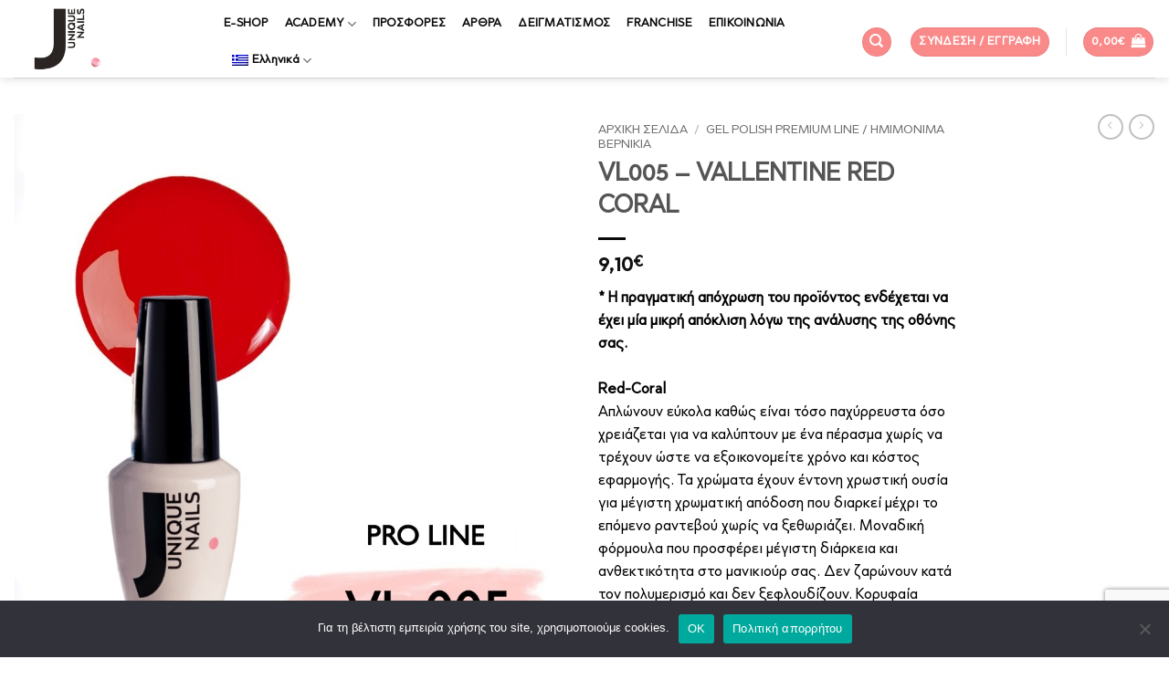

--- FILE ---
content_type: text/html; charset=UTF-8
request_url: https://unique-cosmetics.com/product/vl005/
body_size: 47990
content:
<!DOCTYPE html>
<html lang="el" class="loading-site no-js">
<head>
	<meta charset="UTF-8" />
	<link rel="profile" href="http://gmpg.org/xfn/11" />
	<link rel="pingback" href="https://unique-cosmetics.com/xmlrpc.php" />

					<script>document.documentElement.className = document.documentElement.className + ' yes-js js_active js'</script>
			<script>(function(html){html.className = html.className.replace(/\bno-js\b/,'js')})(document.documentElement);</script>
<title>VL005 &#8211; VALLENTINE RED CORAL &#8211; Unique Nails</title>
<meta name='robots' content='max-image-preview:large' />
<link rel="alternate" hreflang="el" href="https://unique-cosmetics.com/product/vl005/" />
<link rel="alternate" hreflang="x-default" href="https://unique-cosmetics.com/product/vl005/" />
<meta name="viewport" content="width=device-width, initial-scale=1" /><link rel='dns-prefetch' href='//www.googletagmanager.com' />
<link rel='dns-prefetch' href='//fonts.googleapis.com' />
<link rel='prefetch' href='https://unique-cosmetics.com/wp-content/themes/flatsome/assets/js/flatsome.js?ver=22889b626eb7ec03b5a4' />
<link rel='prefetch' href='https://unique-cosmetics.com/wp-content/themes/flatsome/assets/js/chunk.slider.js?ver=3.20.1' />
<link rel='prefetch' href='https://unique-cosmetics.com/wp-content/themes/flatsome/assets/js/chunk.popups.js?ver=3.20.1' />
<link rel='prefetch' href='https://unique-cosmetics.com/wp-content/themes/flatsome/assets/js/chunk.tooltips.js?ver=3.20.1' />
<link rel='prefetch' href='https://unique-cosmetics.com/wp-content/themes/flatsome/assets/js/woocommerce.js?ver=1c9be63d628ff7c3ff4c' />
<link rel="alternate" type="application/rss+xml" title="Ροή RSS &raquo; Unique Nails" href="https://unique-cosmetics.com/feed/" />
<link rel="alternate" type="application/rss+xml" title="Ροή Σχολίων &raquo; Unique Nails" href="https://unique-cosmetics.com/comments/feed/" />
<link rel="alternate" title="oEmbed (JSON)" type="application/json+oembed" href="https://unique-cosmetics.com/wp-json/oembed/1.0/embed?url=https%3A%2F%2Funique-cosmetics.com%2Fproduct%2Fvl005%2F" />
<link rel="alternate" title="oEmbed (XML)" type="text/xml+oembed" href="https://unique-cosmetics.com/wp-json/oembed/1.0/embed?url=https%3A%2F%2Funique-cosmetics.com%2Fproduct%2Fvl005%2F&#038;format=xml" />
<style id='wp-img-auto-sizes-contain-inline-css' type='text/css'>
img:is([sizes=auto i],[sizes^="auto," i]){contain-intrinsic-size:3000px 1500px}
/*# sourceURL=wp-img-auto-sizes-contain-inline-css */
</style>
<link rel='stylesheet' id='themecomplete-fontawesome-css' href='https://unique-cosmetics.com/wp-content/plugins/woocommerce-tm-extra-product-options/assets/css/fontawesome.css?ver=5.12' type='text/css' media='screen' />
<link rel='stylesheet' id='themecomplete-animate-css' href='https://unique-cosmetics.com/wp-content/plugins/woocommerce-tm-extra-product-options/assets/css/animate.css?ver=6.3.2' type='text/css' media='all' />
<link rel='stylesheet' id='themecomplete-epo-css' href='https://unique-cosmetics.com/wp-content/plugins/woocommerce-tm-extra-product-options/assets/css/tm-epo.css?ver=6.3.2' type='text/css' media='all' />
<link rel='stylesheet' id='themecomplete-epo-smallscreen-css' href='https://unique-cosmetics.com/wp-content/plugins/woocommerce-tm-extra-product-options/assets/css/tm-epo-smallscreen.css?ver=6.3.2' type='text/css' media='only screen and (max-width: 768px)' />
<link rel='stylesheet' id='wpml-blocks-css' href='https://unique-cosmetics.com/wp-content/plugins/sitepress-multilingual-cms/dist/css/blocks/styles.css?ver=4.6.15' type='text/css' media='all' />
<link rel='stylesheet' id='contact-form-7-css' href='https://unique-cosmetics.com/wp-content/plugins/contact-form-7/includes/css/styles.css?ver=6.1.4' type='text/css' media='all' />
<link rel='stylesheet' id='cookie-notice-front-css' href='https://unique-cosmetics.com/wp-content/plugins/cookie-notice/css/front.min.css?ver=2.5.10' type='text/css' media='all' />
<link rel='stylesheet' id='uaf_client_css-css' href='https://unique-cosmetics.com/wp-content/uploads/useanyfont/uaf.css?ver=1765027687' type='text/css' media='all' />
<style id='woocommerce-inline-inline-css' type='text/css'>
.woocommerce form .form-row .required { visibility: visible; }
.woocommerce form .form-row .required { visibility: visible; }
/*# sourceURL=woocommerce-inline-inline-css */
</style>
<link rel='stylesheet' id='wpml-menu-item-0-css' href='https://unique-cosmetics.com/wp-content/plugins/sitepress-multilingual-cms/templates/language-switchers/menu-item/style.min.css?ver=1' type='text/css' media='all' />
<link rel='stylesheet' id='select2-css' href='https://unique-cosmetics.com/wp-content/plugins/woocommerce/assets/css/select2.css?ver=10.3.6' type='text/css' media='all' />
<link rel='stylesheet' id='b2bking_main_style-css' href='https://unique-cosmetics.com/wp-content/plugins/b2bking/public/../includes/assets/css/style.min.css?ver=v4.6.60' type='text/css' media='all' />
<link rel='stylesheet' id='brands-styles-css' href='https://unique-cosmetics.com/wp-content/plugins/woocommerce/assets/css/brands.css?ver=10.3.6' type='text/css' media='all' />
<link rel='stylesheet' id='flatsome-woocommerce-extra-product-options-css' href='https://unique-cosmetics.com/wp-content/themes/flatsome/inc/integrations/wc-extra-product-options/extra-product-options.css?ver=3.20.1' type='text/css' media='all' />
<link rel='stylesheet' id='flatsome-woocommerce-wishlist-css' href='https://unique-cosmetics.com/wp-content/themes/flatsome/inc/integrations/wc-yith-wishlist/wishlist.css?ver=3.20.1' type='text/css' media='all' />
<link rel='stylesheet' id='flexible-shipping-free-shipping-css' href='https://unique-cosmetics.com/wp-content/plugins/flexible-shipping/assets/dist/css/free-shipping.css?ver=6.4.5.2' type='text/css' media='all' />
<link rel='stylesheet' id='woo_discount_pro_style-css' href='https://unique-cosmetics.com/wp-content/plugins/woo-discount-rules-pro/Assets/Css/awdr_style.css?ver=2.6.11' type='text/css' media='all' />
<link rel='stylesheet' id='flatsome-main-css' href='https://unique-cosmetics.com/wp-content/themes/flatsome/assets/css/flatsome.css?ver=3.20.1' type='text/css' media='all' />
<style id='flatsome-main-inline-css' type='text/css'>
@font-face {
				font-family: "fl-icons";
				font-display: block;
				src: url(https://unique-cosmetics.com/wp-content/themes/flatsome/assets/css/icons/fl-icons.eot?v=3.20.1);
				src:
					url(https://unique-cosmetics.com/wp-content/themes/flatsome/assets/css/icons/fl-icons.eot#iefix?v=3.20.1) format("embedded-opentype"),
					url(https://unique-cosmetics.com/wp-content/themes/flatsome/assets/css/icons/fl-icons.woff2?v=3.20.1) format("woff2"),
					url(https://unique-cosmetics.com/wp-content/themes/flatsome/assets/css/icons/fl-icons.ttf?v=3.20.1) format("truetype"),
					url(https://unique-cosmetics.com/wp-content/themes/flatsome/assets/css/icons/fl-icons.woff?v=3.20.1) format("woff"),
					url(https://unique-cosmetics.com/wp-content/themes/flatsome/assets/css/icons/fl-icons.svg?v=3.20.1#fl-icons) format("svg");
			}
/*# sourceURL=flatsome-main-inline-css */
</style>
<link rel='stylesheet' id='flatsome-shop-css' href='https://unique-cosmetics.com/wp-content/themes/flatsome/assets/css/flatsome-shop.css?ver=3.20.1' type='text/css' media='all' />
<link rel='stylesheet' id='flatsome-style-css' href='https://unique-cosmetics.com/wp-content/themes/flatsome-child/style.css?ver=3.0' type='text/css' media='all' />
<link rel='stylesheet' id='flatsome-googlefonts-css' href='//fonts.googleapis.com/css?family=abrada%3Aregular%2C700%2Cregular%2C700%2Cregular&#038;display=swap&#038;ver=3.9' type='text/css' media='all' />
<style id='themecomplete-extra-css-inline-css' type='text/css'>
.woocommerce #content table.cart img.epo-upload-image, .woocommerce table.cart img.epo-upload-image, .woocommerce-page #content table.cart img.epo-upload-image, .woocommerce-page table.cart img.epo-upload-image, .epo-upload-image {max-width: calc(70% - 0.5em)  !important;max-height: none !important;}

/*# sourceURL=themecomplete-extra-css-inline-css */
</style>
<script type="text/javascript" id="wpml-cookie-js-extra">
/* <![CDATA[ */
var wpml_cookies = {"wp-wpml_current_language":{"value":"el","expires":1,"path":"/"}};
var wpml_cookies = {"wp-wpml_current_language":{"value":"el","expires":1,"path":"/"}};
//# sourceURL=wpml-cookie-js-extra
/* ]]> */
</script>
<script type="text/javascript" src="https://unique-cosmetics.com/wp-content/plugins/sitepress-multilingual-cms/res/js/cookies/language-cookie.js?ver=4.6.15" id="wpml-cookie-js" defer="defer" data-wp-strategy="defer"></script>
<script type="text/javascript" src="https://unique-cosmetics.com/wp-includes/js/jquery/jquery.min.js?ver=3.7.1" id="jquery-core-js"></script>
<script type="text/javascript" src="https://unique-cosmetics.com/wp-includes/js/jquery/jquery-migrate.min.js?ver=3.4.1" id="jquery-migrate-js"></script>
<script type="text/javascript" src="https://unique-cosmetics.com/wp-includes/js/dist/hooks.min.js?ver=dd5603f07f9220ed27f1" id="wp-hooks-js"></script>
<script type="text/javascript" src="https://unique-cosmetics.com/wp-includes/js/dist/i18n.min.js?ver=c26c3dc7bed366793375" id="wp-i18n-js"></script>
<script type="text/javascript" id="wp-i18n-js-after">
/* <![CDATA[ */
wp.i18n.setLocaleData( { 'text direction\u0004ltr': [ 'ltr' ] } );
//# sourceURL=wp-i18n-js-after
/* ]]> */
</script>
<script type="text/javascript" id="cookie-notice-front-js-before">
/* <![CDATA[ */
var cnArgs = {"ajaxUrl":"https:\/\/unique-cosmetics.com\/wp-admin\/admin-ajax.php","nonce":"b9afb7709d","hideEffect":"fade","position":"bottom","onScroll":false,"onScrollOffset":100,"onClick":false,"cookieName":"cookie_notice_accepted","cookieTime":2592000,"cookieTimeRejected":2592000,"globalCookie":false,"redirection":false,"cache":false,"revokeCookies":false,"revokeCookiesOpt":"automatic"};

//# sourceURL=cookie-notice-front-js-before
/* ]]> */
</script>
<script type="text/javascript" src="https://unique-cosmetics.com/wp-content/plugins/cookie-notice/js/front.min.js?ver=2.5.10" id="cookie-notice-front-js"></script>
<script type="text/javascript" src="https://unique-cosmetics.com/wp-content/plugins/woocommerce/assets/js/jquery-blockui/jquery.blockUI.min.js?ver=2.7.0-wc.10.3.6" id="wc-jquery-blockui-js" data-wp-strategy="defer"></script>
<script type="text/javascript" id="wc-add-to-cart-js-extra">
/* <![CDATA[ */
var wc_add_to_cart_params = {"ajax_url":"/wp-admin/admin-ajax.php","wc_ajax_url":"/?wc-ajax=%%endpoint%%","i18n_view_cart":"\u039a\u03b1\u03bb\u03ac\u03b8\u03b9","cart_url":"https://unique-cosmetics.com/cart/","is_cart":"","cart_redirect_after_add":"no"};
//# sourceURL=wc-add-to-cart-js-extra
/* ]]> */
</script>
<script type="text/javascript" src="https://unique-cosmetics.com/wp-content/plugins/woocommerce/assets/js/frontend/add-to-cart.min.js?ver=10.3.6" id="wc-add-to-cart-js" defer="defer" data-wp-strategy="defer"></script>
<script type="text/javascript" id="wc-single-product-js-extra">
/* <![CDATA[ */
var wc_single_product_params = {"i18n_required_rating_text":"\u03a0\u03b1\u03c1\u03b1\u03ba\u03b1\u03bb\u03bf\u03cd\u03bc\u03b5, \u03b5\u03c0\u03b9\u03bb\u03ad\u03be\u03c4\u03b5 \u03bc\u03af\u03b1 \u03b2\u03b1\u03b8\u03bc\u03bf\u03bb\u03bf\u03b3\u03af\u03b1","i18n_rating_options":["1 \u03b1\u03c0\u03cc 5 \u03b1\u03c3\u03c4\u03ad\u03c1\u03b9\u03b1","2 \u03b1\u03c0\u03cc 5 \u03b1\u03c3\u03c4\u03ad\u03c1\u03b9\u03b1","3 \u03b1\u03c0\u03cc 5 \u03b1\u03c3\u03c4\u03ad\u03c1\u03b9\u03b1","4 \u03b1\u03c0\u03cc 5 \u03b1\u03c3\u03c4\u03ad\u03c1\u03b9\u03b1","5 \u03b1\u03c0\u03cc 5 \u03b1\u03c3\u03c4\u03ad\u03c1\u03b9\u03b1"],"i18n_product_gallery_trigger_text":"View full-screen image gallery","review_rating_required":"yes","flexslider":{"rtl":false,"animation":"slide","smoothHeight":true,"directionNav":false,"controlNav":"thumbnails","slideshow":false,"animationSpeed":500,"animationLoop":false,"allowOneSlide":false},"zoom_enabled":"","zoom_options":[],"photoswipe_enabled":"","photoswipe_options":{"shareEl":false,"closeOnScroll":false,"history":false,"hideAnimationDuration":0,"showAnimationDuration":0},"flexslider_enabled":""};
//# sourceURL=wc-single-product-js-extra
/* ]]> */
</script>
<script type="text/javascript" src="https://unique-cosmetics.com/wp-content/plugins/woocommerce/assets/js/frontend/single-product.min.js?ver=10.3.6" id="wc-single-product-js" defer="defer" data-wp-strategy="defer"></script>
<script type="text/javascript" src="https://unique-cosmetics.com/wp-content/plugins/woocommerce/assets/js/js-cookie/js.cookie.min.js?ver=2.1.4-wc.10.3.6" id="wc-js-cookie-js" data-wp-strategy="defer"></script>
<script type="text/javascript" src="https://unique-cosmetics.com/wp-content/plugins/woocommerce/assets/js/selectWoo/selectWoo.full.min.js?ver=1.0.9-wc.10.3.6" id="selectWoo-js" defer="defer" data-wp-strategy="defer"></script>
<script type="text/javascript" id="wc-country-select-js-extra">
/* <![CDATA[ */
var wc_country_select_params = {"countries":"{\"AL\":{\"AL-01\":\"\\u039c\\u03c0\\u03b5\\u03c1\\u03ac\\u03c4\",\"AL-09\":\"Dib\\u00ebr\",\"AL-02\":\"Durr\\u00ebs\",\"AL-03\":\"\\u0395\\u03bb\\u03bc\\u03c0\\u03b1\\u03c3\\u03ac\\u03bd\",\"AL-04\":\"Fier\",\"AL-05\":\"Gjirokast\\u00ebr\",\"AL-06\":\"Kor\\u00e7\\u00eb\",\"AL-07\":\"Kuk\\u00ebs\",\"AL-08\":\"Lezh\\u00eb\",\"AL-10\":\"Shkod\\u00ebr\",\"AL-11\":\"Tirana\",\"AL-12\":\"Vlor\\u00eb\"},\"AT\":[],\"BE\":[],\"BG\":{\"BG-01\":\"Blagoevgrad\",\"BG-02\":\"Burgas\",\"BG-08\":\"Dobrich\",\"BG-07\":\"Gabrovo\",\"BG-26\":\"Haskovo\",\"BG-09\":\"Kardzhali\",\"BG-10\":\"Kyustendil\",\"BG-11\":\"Lovech\",\"BG-12\":\"Montana\",\"BG-13\":\"Pazardzhik\",\"BG-14\":\"Pernik\",\"BG-15\":\"Pleven\",\"BG-16\":\"Plovdiv\",\"BG-17\":\"Razgrad\",\"BG-18\":\"Ruse\",\"BG-27\":\"Shumen\",\"BG-19\":\"Silistra\",\"BG-20\":\"Sliven\",\"BG-21\":\"Smolyan\",\"BG-23\":\"Sofia District\",\"BG-22\":\"\\u03a3\\u03cc\\u03c6\\u03b9\\u03b1\",\"BG-24\":\"Stara Zagora\",\"BG-25\":\"Targovishte\",\"BG-03\":\"\\u0392\\u03ac\\u03c1\\u03bd\\u03b1\",\"BG-04\":\"Veliko Tarnovo\",\"BG-05\":\"Vidin\",\"BG-06\":\"Vratsa\",\"BG-28\":\"Yambol\"},\"DE\":{\"DE-BW\":\"Baden-W\\u00fcrttemberg\",\"DE-BY\":\"Bavaria\",\"DE-BE\":\"Berlin\",\"DE-BB\":\"Brandenburg\",\"DE-HB\":\"Bremen\",\"DE-HH\":\"Hamburg\",\"DE-HE\":\"Hesse\",\"DE-MV\":\"Mecklenburg-Vorpommern\",\"DE-NI\":\"Lower Saxony\",\"DE-NW\":\"North Rhine-Westphalia\",\"DE-RP\":\"Rhineland-Palatinate\",\"DE-SL\":\"Saarland\",\"DE-SN\":\"Saxony\",\"DE-ST\":\"Saxony-Anhalt\",\"DE-SH\":\"Schleswig-Holstein\",\"DE-TH\":\"Thuringia\"},\"DK\":[],\"CH\":{\"AG\":\"\\u039a\\u03b1\\u03bd\\u03c4\\u03cc\\u03bd\\u03b9 \\u03c4\\u03bf\\u03c5 \\u0391\\u03b1\\u03c1\\u03b3\\u03ba\\u03ac\\u03bf\\u03c5\",\"AR\":\"\\u039a\\u03b1\\u03bd\\u03c4\\u03cc\\u03bd\\u03b9 \\u03c4\\u03bf\\u03c5 \\u0386\\u03c0\\u03b5\\u03bd\\u03b6\\u03b5\\u03bb \\u0391\\u03bf\\u03c5\\u03c3\\u03b5\\u03c1\\u03c7\\u03cc\\u03bd\\u03c4\\u03b5\\u03bd\",\"AI\":\"\\u039a\\u03b1\\u03bd\\u03c4\\u03cc\\u03bd\\u03b9 \\u03c4\\u03bf\\u03c5 \\u0386\\u03c0\\u03b5\\u03bd\\u03b6\\u03b5\\u03bb \\u0399\\u03bd\\u03b5\\u03c1\\u03c7\\u03cc\\u03bd\\u03c4\\u03b5\\u03bd\",\"BL\":\"\\u039a\\u03b1\\u03bd\\u03c4\\u03cc\\u03bd\\u03b9 \\u03c4\\u03b7\\u03c2 \\u039c\\u03c0\\u03ac\\u03b6\\u03b5\\u03bb-\\u039b\\u03ac\\u03bd\\u03c4\\u03c3\\u03b1\\u03c6\\u03c4\",\"BS\":\"\\u039a\\u03b1\\u03bd\\u03c4\\u03cc\\u03bd\\u03b9 \\u03c4\\u03b7\\u03c2 \\u039c\\u03c0\\u03ac\\u03b6\\u03b5\\u03bb-\\u03a3\\u03c4\\u03b1\\u03c4\",\"BE\":\"\\u0392\\u03ad\\u03c1\\u03bd\\u03b7\",\"FR\":\"\\u03a6\\u03c1\\u03b9\\u03bc\\u03c0\\u03bf\\u03cd\\u03c1\",\"GE\":\"\\u0393\\u03b5\\u03bd\\u03b5\\u03cd\\u03b7\",\"GL\":\"\\u0393\\u03ba\\u03bb\\u03ac\\u03c1\\u03bf\\u03c5\\u03c2\",\"GR\":\"Graub\\u00fcnden\",\"JU\":\"\\u03a4\\u03b6\\u03bf\\u03cd\\u03c1\\u03b1\",\"LU\":\"\\u039b\\u03bf\\u03c5\\u03ba\\u03ad\\u03c1\\u03bd\\u03b7\",\"NE\":\"Neuch\\u00e2tel\",\"NW\":\"Nidwalden\",\"OW\":\"Obwalden\",\"SH\":\"Schaffhausen\",\"SZ\":\"Schwyz\",\"SO\":\"Solothurn\",\"SG\":\"St. Gallen\",\"TG\":\"Thurgau\",\"TI\":\"Ticino\",\"UR\":\"Uri\",\"VS\":\"Valais\",\"VD\":\"Vaud\",\"ZG\":\"Zug\",\"ZH\":\"Z\\u00fcrich\"},\"GR\":{\"I\":\"\\u0391\\u03c4\\u03c4\\u03b9\\u03ba\\u03ae\",\"A\":\"\\u0391\\u03bd\\u03b1\\u03c4\\u03bf\\u03bb\\u03b9\\u03ba\\u03ae \\u039c\\u03b1\\u03ba\\u03b5\\u03b4\\u03bf\\u03bd\\u03af\\u03b1 \\u03ba\\u03b1\\u03b9 \\u0398\\u03c1\\u03ac\\u03ba\\u03b7\",\"B\":\"\\u039a\\u03b5\\u03bd\\u03c4\\u03c1\\u03b9\\u03ba\\u03ae \\u039c\\u03b1\\u03ba\\u03b5\\u03b4\\u03bf\\u03bd\\u03af\\u03b1\",\"C\":\"\\u0394\\u03c5\\u03c4\\u03b9\\u03ba\\u03ae \\u039c\\u03b1\\u03ba\\u03b5\\u03b4\\u03bf\\u03bd\\u03af\\u03b1\",\"D\":\"\\u0389\\u03c0\\u03b5\\u03b9\\u03c1\\u03bf\\u03c2\",\"E\":\"\\u0398\\u03b5\\u03c3\\u03c3\\u03b1\\u03bb\\u03af\\u03b1\",\"F\":\"\\u0399\\u03cc\\u03bd\\u03b9\\u03b1 \\u03bd\\u03b7\\u03c3\\u03b9\\u03ac\",\"G\":\"\\u0394\\u03c5\\u03c4\\u03b9\\u03ba\\u03ae \\u0395\\u03bb\\u03bb\\u03ac\\u03b4\\u03b1\",\"H\":\"\\u03a3\\u03c4\\u03b5\\u03c1\\u03b5\\u03ac \\u0395\\u03bb\\u03bb\\u03ac\\u03b4\\u03b1\",\"J\":\"\\u03a0\\u03b5\\u03bb\\u03bf\\u03c0\\u03cc\\u03bd\\u03bd\\u03b7\\u03c3\\u03bf\\u03c2\",\"K\":\"\\u0392\\u03cc\\u03c1\\u03b5\\u03b9\\u03bf \\u0391\\u03b9\\u03b3\\u03b1\\u03af\\u03bf\",\"L\":\"\\u039d\\u03cc\\u03c4\\u03b9\\u03bf \\u0391\\u03b9\\u03b3\\u03b1\\u03af\\u03bf\",\"M\":\"\\u039a\\u03c1\\u03ae\\u03c4\\u03b7\"},\"IE\":{\"CW\":\"Carlow\",\"CN\":\"Cavan\",\"CE\":\"Clare\",\"CO\":\"Cork\",\"DL\":\"Donegal\",\"D\":\"Dublin\",\"G\":\"Galway\",\"KY\":\"Kerry\",\"KE\":\"Kildare\",\"KK\":\"Kilkenny\",\"LS\":\"Laois\",\"LM\":\"Leitrim\",\"LK\":\"Limerick\",\"LD\":\"Longford\",\"LH\":\"Louth\",\"MO\":\"Mayo\",\"MH\":\"Meath\",\"MN\":\"Monaghan\",\"OY\":\"Offaly\",\"RN\":\"Roscommon\",\"SO\":\"Sligo\",\"TA\":\"Tipperary\",\"WD\":\"Waterford\",\"WH\":\"Westmeath\",\"WX\":\"Wexford\",\"WW\":\"Wicklow\"},\"IS\":[],\"ES\":{\"C\":\"A Coru\\u00f1a\",\"VI\":\"Araba\\/\\u00c1lava\",\"AB\":\"Albacete\",\"A\":\"Alicante\",\"AL\":\"Almer\\u00eda\",\"O\":\"Asturias\",\"AV\":\"\\u00c1vila\",\"BA\":\"Badajoz\",\"PM\":\"Baleares\",\"B\":\"Barcelona\",\"BU\":\"Burgos\",\"CC\":\"C\\u00e1ceres\",\"CA\":\"C\\u00e1diz\",\"S\":\"Cantabria\",\"CS\":\"Castell\\u00f3n\",\"CE\":\"Ceuta\",\"CR\":\"Ciudad Real\",\"CO\":\"C\\u00f3rdoba\",\"CU\":\"Cuenca\",\"GI\":\"Girona\",\"GR\":\"Granada\",\"GU\":\"Guadalajara\",\"SS\":\"Gipuzkoa\",\"H\":\"Huelva\",\"HU\":\"Huesca\",\"J\":\"Ja\\u00e9n\",\"LO\":\"La Rioja\",\"GC\":\"Las Palmas\",\"LE\":\"Le\\u00f3n\",\"L\":\"Lleida\",\"LU\":\"Lugo\",\"M\":\"Madrid\",\"MA\":\"M\\u00e1laga\",\"ML\":\"Melilla\",\"MU\":\"Murcia\",\"NA\":\"Navarra\",\"OR\":\"Ourense\",\"P\":\"Palencia\",\"PO\":\"Pontevedra\",\"SA\":\"Salamanca\",\"TF\":\"Santa Cruz de Tenerife\",\"SG\":\"Segovia\",\"SE\":\"Sevilla\",\"SO\":\"Soria\",\"T\":\"Tarragona\",\"TE\":\"Teruel\",\"TO\":\"Toledo\",\"V\":\"Valencia\",\"VA\":\"Valladolid\",\"BI\":\"Biscay\",\"ZA\":\"Zamora\",\"Z\":\"Zaragoza\"},\"IT\":{\"AG\":\"Agrigento\",\"AL\":\"Alessandria\",\"AN\":\"Ancona\",\"AO\":\"Aosta\",\"AR\":\"Arezzo\",\"AP\":\"Ascoli Piceno\",\"AT\":\"Asti\",\"AV\":\"Avellino\",\"BA\":\"Bari\",\"BT\":\"Barletta-Andria-Trani\",\"BL\":\"Belluno\",\"BN\":\"Benevento\",\"BG\":\"Bergamo\",\"BI\":\"Biella\",\"BO\":\"Bologna\",\"BZ\":\"Bolzano\",\"BS\":\"Brescia\",\"BR\":\"Brindisi\",\"CA\":\"Cagliari\",\"CL\":\"Caltanissetta\",\"CB\":\"Campobasso\",\"CE\":\"Caserta\",\"CT\":\"Catania\",\"CZ\":\"Catanzaro\",\"CH\":\"Chieti\",\"CO\":\"Como\",\"CS\":\"Cosenza\",\"CR\":\"Cremona\",\"KR\":\"Crotone\",\"CN\":\"Cuneo\",\"EN\":\"Enna\",\"FM\":\"Fermo\",\"FE\":\"Ferrara\",\"FI\":\"Firenze\",\"FG\":\"Foggia\",\"FC\":\"Forl\\u00ec-Cesena\",\"FR\":\"Frosinone\",\"GE\":\"Genova\",\"GO\":\"Gorizia\",\"GR\":\"Grosseto\",\"IM\":\"Imperia\",\"IS\":\"Isernia\",\"SP\":\"La Spezia\",\"AQ\":\"L'Aquila\",\"LT\":\"Latina\",\"LE\":\"Lecce\",\"LC\":\"Lecco\",\"LI\":\"Livorno\",\"LO\":\"Lodi\",\"LU\":\"Lucca\",\"MC\":\"Macerata\",\"MN\":\"Mantova\",\"MS\":\"Massa-Carrara\",\"MT\":\"Matera\",\"ME\":\"Messina\",\"MI\":\"Milano\",\"MO\":\"Modena\",\"MB\":\"Monza e della Brianza\",\"NA\":\"Napoli\",\"NO\":\"Novara\",\"NU\":\"Nuoro\",\"OR\":\"Oristano\",\"PD\":\"Padova\",\"PA\":\"Palermo\",\"PR\":\"Parma\",\"PV\":\"Pavia\",\"PG\":\"Perugia\",\"PU\":\"Pesaro e Urbino\",\"PE\":\"Pescara\",\"PC\":\"Piacenza\",\"PI\":\"Pisa\",\"PT\":\"Pistoia\",\"PN\":\"Pordenone\",\"PZ\":\"Potenza\",\"PO\":\"Prato\",\"RG\":\"Ragusa\",\"RA\":\"Ravenna\",\"RC\":\"Reggio Calabria\",\"RE\":\"Reggio Emilia\",\"RI\":\"Rieti\",\"RN\":\"Rimini\",\"RM\":\"Roma\",\"RO\":\"Rovigo\",\"SA\":\"Salerno\",\"SS\":\"Sassari\",\"SV\":\"Savona\",\"SI\":\"Siena\",\"SR\":\"Siracusa\",\"SO\":\"Sondrio\",\"SU\":\"Sud Sardegna\",\"TA\":\"Taranto\",\"TE\":\"Teramo\",\"TR\":\"Terni\",\"TO\":\"Torino\",\"TP\":\"Trapani\",\"TN\":\"Trento\",\"TV\":\"Treviso\",\"TS\":\"Trieste\",\"UD\":\"Udine\",\"VA\":\"Varese\",\"VE\":\"Venezia\",\"VB\":\"Verbano-Cusio-Ossola\",\"VC\":\"Vercelli\",\"VR\":\"Verona\",\"VV\":\"Vibo Valentia\",\"VI\":\"Vicenza\",\"VT\":\"Viterbo\"},\"HR\":{\"HR-01\":\"Zagreb County\",\"HR-02\":\"Krapina-Zagorje County\",\"HR-03\":\"Sisak-Moslavina County\",\"HR-04\":\"Karlovac County\",\"HR-05\":\"Vara\\u017edin County\",\"HR-06\":\"Koprivnica-Kri\\u017eevci County\",\"HR-07\":\"Bjelovar-Bilogora County\",\"HR-08\":\"Primorje-Gorski Kotar County\",\"HR-09\":\"Lika-Senj County\",\"HR-10\":\"Virovitica-Podravina County\",\"HR-11\":\"Po\\u017eega-Slavonia County\",\"HR-12\":\"Brod-Posavina County\",\"HR-13\":\"Zadar County\",\"HR-14\":\"Osijek-Baranja County\",\"HR-15\":\"\\u0160ibenik-Knin County\",\"HR-16\":\"Vukovar-Srijem County\",\"HR-17\":\"Split-Dalmatia County\",\"HR-18\":\"Istria County\",\"HR-19\":\"Dubrovnik-Neretva County\",\"HR-20\":\"Me\\u0111imurje County\",\"HR-21\":\"Zagreb City\"},\"LI\":[],\"LU\":[],\"MT\":[],\"MD\":{\"C\":\"Chi\\u0219in\\u0103u\",\"BL\":\"B\\u0103l\\u021bi\",\"AN\":\"Anenii Noi\",\"BS\":\"Basarabeasca\",\"BR\":\"Briceni\",\"CH\":\"Cahul\",\"CT\":\"Cantemir\",\"CL\":\"C\\u0103l\\u0103ra\\u0219i\",\"CS\":\"C\\u0103u\\u0219eni\",\"CM\":\"Cimi\\u0219lia\",\"CR\":\"Criuleni\",\"DN\":\"Dondu\\u0219eni\",\"DR\":\"Drochia\",\"DB\":\"Dub\\u0103sari\",\"ED\":\"Edine\\u021b\",\"FL\":\"F\\u0103le\\u0219ti\",\"FR\":\"Flore\\u0219ti\",\"GE\":\"UTA G\\u0103g\\u0103uzia\",\"GL\":\"Glodeni\",\"HN\":\"H\\u00eence\\u0219ti\",\"IL\":\"Ialoveni\",\"LV\":\"Leova\",\"NS\":\"Nisporeni\",\"OC\":\"Ocni\\u021ba\",\"OR\":\"Orhei\",\"RZ\":\"Rezina\",\"RS\":\"R\\u00ee\\u0219cani\",\"SG\":\"S\\u00eengerei\",\"SR\":\"Soroca\",\"ST\":\"Str\\u0103\\u0219eni\",\"SD\":\"\\u0218old\\u0103ne\\u0219ti\",\"SV\":\"\\u0218tefan Vod\\u0103\",\"TR\":\"Taraclia\",\"TL\":\"Telene\\u0219ti\",\"UN\":\"Ungheni\"},\"NO\":[],\"NL\":[],\"HU\":{\"BK\":\"B\\u00e1cs-Kiskun\",\"BE\":\"B\\u00e9k\\u00e9s\",\"BA\":\"Baranya\",\"BZ\":\"Borsod-Aba\\u00faj-Zempl\\u00e9n\",\"BU\":\"Budapest\",\"CS\":\"Csongr\\u00e1d-Csan\\u00e1d\",\"FE\":\"Fej\\u00e9r\",\"GS\":\"Gy\\u0151r-Moson-Sopron\",\"HB\":\"Hajd\\u00fa-Bihar\",\"HE\":\"Heves\",\"JN\":\"J\\u00e1sz-Nagykun-Szolnok\",\"KE\":\"Kom\\u00e1rom-Esztergom\",\"NO\":\"N\\u00f3gr\\u00e1d\",\"PE\":\"Pest\",\"SO\":\"Somogy\",\"SZ\":\"Szabolcs-Szatm\\u00e1r-Bereg\",\"TO\":\"Tolna\",\"VA\":\"Vas\",\"VE\":\"Veszpr\\u00e9m\",\"ZA\":\"Zala\"},\"UA\":{\"UA05\":\"Vinnychchyna\",\"UA07\":\"Volyn\",\"UA09\":\"Luhanshchyna\",\"UA12\":\"Dnipropetrovshchyna\",\"UA14\":\"Donechchyna\",\"UA18\":\"Zhytomyrshchyna\",\"UA21\":\"Zakarpattia\",\"UA23\":\"Zaporizhzhya\",\"UA26\":\"Prykarpattia\",\"UA30\":\"Kyiv\",\"UA32\":\"Kyivshchyna\",\"UA35\":\"Kirovohradschyna\",\"UA40\":\"Sevastopol\",\"UA43\":\"Crimea\",\"UA46\":\"Lvivshchyna\",\"UA48\":\"Mykolayivschyna\",\"UA51\":\"Odeshchyna\",\"UA53\":\"Poltavshchyna\",\"UA56\":\"Rivnenshchyna\",\"UA59\":\"Sumshchyna\",\"UA61\":\"Ternopilshchyna\",\"UA63\":\"Kharkivshchyna\",\"UA65\":\"Khersonshchyna\",\"UA68\":\"Khmelnychchyna\",\"UA71\":\"Cherkashchyna\",\"UA74\":\"Chernihivshchyna\",\"UA77\":\"Chernivtsi Oblast\"},\"PL\":[],\"PT\":[],\"RO\":{\"AB\":\"Alba\",\"AR\":\"Arad\",\"AG\":\"Arges\",\"BC\":\"Bacau\",\"BH\":\"Bihor\",\"BN\":\"Bistrita-Nasaud\",\"BT\":\"Botosani\",\"BR\":\"Br\\u0103ila\",\"BV\":\"Bra\\u0219ov\",\"B\":\"Bucuresti\",\"BZ\":\"Buzau\",\"CL\":\"C\\u0103l\\u0103ra\\u0219i\",\"CS\":\"Cara\\u0219-Severin\",\"CJ\":\"Cluj\",\"CT\":\"Constan\\u021ba\",\"CV\":\"Covasna\",\"DB\":\"D\\u00e2mbovi\\u021ba\",\"DJ\":\"Dolj\",\"GL\":\"Galati\",\"GR\":\"Giurgiu\",\"GJ\":\"Gorj\",\"HR\":\"Harghita\",\"HD\":\"Hunedoara\",\"IL\":\"Ialomita\",\"IS\":\"Ia\\u0219i\",\"IF\":\"Ilfov\",\"MM\":\"Maramures\",\"MH\":\"Mehedinti\",\"MS\":\"Mures\",\"NT\":\"Neam\\u021b\",\"OT\":\"Olt\",\"PH\":\"Prahova\",\"SJ\":\"Salaj\",\"SM\":\"Satu Mare\",\"SB\":\"Sibiu\",\"SV\":\"Suceava\",\"TR\":\"Teleorman\",\"TM\":\"Timis\",\"TL\":\"Tulcea\",\"VL\":\"Valcea\",\"VS\":\"Vaslui\",\"VN\":\"Vrancea\"},\"RS\":{\"RS00\":\"\\u0392\\u03b5\\u03bb\\u03b9\\u03b3\\u03c1\\u03ac\\u03b4\\u03b9\",\"RS14\":\"Bor\",\"RS11\":\"Brani\\u010devo\",\"RS02\":\"Central Banat\",\"RS10\":\"Danube\",\"RS23\":\"Jablanica\",\"RS09\":\"Kolubara\",\"RS08\":\"Ma\\u010dva\",\"RS17\":\"Morava\",\"RS20\":\"Ni\\u0161ava\",\"RS01\":\"North Ba\\u010dka\",\"RS03\":\"North Banat\",\"RS24\":\"P\\u010dinja\",\"RS22\":\"Pirot\",\"RS13\":\"Pomoravlje\",\"RS19\":\"Rasina\",\"RS18\":\"Ra\\u0161ka\",\"RS06\":\"South Ba\\u010dka\",\"RS04\":\"South Banat\",\"RS07\":\"Srem\",\"RS12\":\"\\u0160umadija\",\"RS21\":\"Toplica\",\"RS05\":\"West Ba\\u010dka\",\"RS15\":\"Zaje\\u010dar\",\"RS16\":\"Zlatibor\",\"RS25\":\"Kosovo\",\"RS26\":\"Pe\\u0107\",\"RS27\":\"Prizren\",\"RS28\":\"Kosovska Mitrovica\",\"RS29\":\"Kosovo-Pomoravlje\",\"RSKM\":\"Kosovo-Metohija\",\"RSVO\":\"Vojvodina\"},\"SK\":[],\"SI\":[],\"SE\":[],\"CZ\":[],\"FI\":[]}","i18n_select_state_text":"\u039a\u03ac\u03bd\u03c4\u03b5 \u03bc\u03af\u03b1 \u03b5\u03c0\u03b9\u03bb\u03bf\u03b3\u03ae\u2026","i18n_no_matches":"\u0394\u03b5\u03bd \u03b2\u03c1\u03ad\u03b8\u03b7\u03ba\u03b5 \u03ba\u03b1\u03bc\u03af\u03b1 \u03b1\u03bd\u03c4\u03b9\u03c3\u03c4\u03bf\u03b9\u03c7\u03af\u03b1","i18n_ajax_error":"\u0397 \u03c6\u03cc\u03c1\u03c4\u03c9\u03c3\u03b7 \u03b1\u03c0\u03ad\u03c4\u03c5\u03c7\u03b5","i18n_input_too_short_1":"\u03a0\u03b1\u03c1\u03b1\u03ba\u03b1\u03bb\u03bf\u03cd\u03bc\u03b5, \u03b5\u03b9\u03c3\u03ac\u03b3\u03b5\u03c4\u03b5 1 \u03ae \u03c0\u03b5\u03c1\u03b9\u03c3\u03c3\u03cc\u03c4\u03b5\u03c1\u03bf\u03c5\u03c2 \u03c7\u03b1\u03c1\u03b1\u03ba\u03c4\u03ae\u03c1\u03b5\u03c2","i18n_input_too_short_n":"\u03a0\u03b1\u03c1\u03b1\u03ba\u03b1\u03bb\u03bf\u03cd\u03bc\u03b5, \u03b5\u03b9\u03c3\u03ac\u03b3\u03b5\u03c4\u03b5 %qty% \u03ae \u03c0\u03b5\u03c1\u03b9\u03c3\u03c3\u03cc\u03c4\u03b5\u03c1\u03bf\u03c5\u03c2 \u03c7\u03b1\u03c1\u03b1\u03ba\u03c4\u03ae\u03c1\u03b5\u03c2","i18n_input_too_long_1":"\u03a0\u03b1\u03c1\u03b1\u03ba\u03b1\u03bb\u03bf\u03cd\u03bc\u03b5, \u03b4\u03b9\u03b1\u03b3\u03c1\u03ac\u03c8\u03c4\u03b5 1 \u03c7\u03b1\u03c1\u03b1\u03ba\u03c4\u03ae\u03c1\u03b1","i18n_input_too_long_n":"\u03a0\u03b1\u03c1\u03b1\u03ba\u03b1\u03bb\u03bf\u03cd\u03bc\u03b5, \u03b4\u03b9\u03b1\u03b3\u03c1\u03ac\u03c8\u03c4\u03b5 %qty% \u03c7\u03b1\u03c1\u03b1\u03ba\u03c4\u03ae\u03c1\u03b5\u03c2","i18n_selection_too_long_1":"\u039c\u03c0\u03bf\u03c1\u03b5\u03af\u03c4\u03b5 \u03bd\u03b1 \u03b5\u03c0\u03b9\u03bb\u03ad\u03be\u03b5\u03c4\u03b5 \u03bc\u03cc\u03bd\u03bf 1 \u03c3\u03c4\u03bf\u03b9\u03c7\u03b5\u03af\u03bf","i18n_selection_too_long_n":"\u039c\u03c0\u03bf\u03c1\u03b5\u03af\u03c4\u03b5 \u03bd\u03b1 \u03b5\u03c0\u03b9\u03bb\u03ad\u03be\u03b5\u03c4\u03b5 \u03bc\u03cc\u03bd\u03bf %qty% \u03c3\u03c4\u03bf\u03b9\u03c7\u03b5\u03af\u03b1","i18n_load_more":"\u0393\u03af\u03bd\u03b5\u03c4\u03b1\u03b9 \u03c6\u03cc\u03c1\u03c4\u03c9\u03c3\u03b7 \u03c0\u03b5\u03c1\u03b9\u03c3\u03c3\u03cc\u03c4\u03b5\u03c1\u03c9\u03bd \u03b1\u03c0\u03bf\u03c4\u03b5\u03bb\u03b5\u03c3\u03bc\u03ac\u03c4\u03c9\u03bd\u2026","i18n_searching":"\u0393\u03af\u03bd\u03b5\u03c4\u03b1\u03b9 \u03b1\u03bd\u03b1\u03b6\u03ae\u03c4\u03b7\u03c3\u03b7\u2026"};
//# sourceURL=wc-country-select-js-extra
/* ]]> */
</script>
<script type="text/javascript" src="https://unique-cosmetics.com/wp-content/plugins/woocommerce/assets/js/frontend/country-select.min.js?ver=10.3.6" id="wc-country-select-js" defer="defer" data-wp-strategy="defer"></script>
<script type="text/javascript" id="zxcvbn-async-js-extra">
/* <![CDATA[ */
var _zxcvbnSettings = {"src":"https://unique-cosmetics.com/wp-includes/js/zxcvbn.min.js"};
//# sourceURL=zxcvbn-async-js-extra
/* ]]> */
</script>
<script type="text/javascript" src="https://unique-cosmetics.com/wp-includes/js/zxcvbn-async.min.js?ver=1.0" id="zxcvbn-async-js"></script>
<script type="text/javascript" id="password-strength-meter-js-extra">
/* <![CDATA[ */
var pwsL10n = {"unknown":"\u0386\u03b3\u03bd\u03c9\u03c3\u03c4\u03b7 \u03b9\u03c3\u03c7\u03cd\u03c2 \u03a3\u03c5\u03bd\u03b8\u03b7\u03bc\u03b1\u03c4\u03b9\u03ba\u03bf\u03cd","short":"\u03a0\u03bf\u03bb\u03cd \u03b1\u03b4\u03cd\u03bd\u03b1\u03bc\u03bf","bad":"\u0391\u03b4\u03cd\u03bd\u03b1\u03bc\u03bf","good":"\u039c\u03ad\u03c4\u03c1\u03b9\u03bf","strong":"\u0394\u03c5\u03bd\u03b1\u03c4\u03cc","mismatch":"\u0391\u03c3\u03c5\u03bc\u03c6\u03c9\u03bd\u03af\u03b1"};
//# sourceURL=password-strength-meter-js-extra
/* ]]> */
</script>
<script type="text/javascript" id="password-strength-meter-js-translations">
/* <![CDATA[ */
( function( domain, translations ) {
	var localeData = translations.locale_data[ domain ] || translations.locale_data.messages;
	localeData[""].domain = domain;
	wp.i18n.setLocaleData( localeData, domain );
} )( "default", {"translation-revision-date":"2022-04-11 10:57:53+0000","generator":"WPML String Translation 3.2.1","domain":"messages","locale_data":{"messages":{"":{"domain":"messages","plural-forms":"nplurals=2; plural=n != 1;","lang":"el"},"%1$s is deprecated since version %2$s! Use %3$s instead. Please consider writing more inclusive code.":["\u0397 \u03c3\u03c5\u03bd\u03ac\u03c1\u03c4\u03b7\u03c3\u03b7%1$s \u03ad\u03c7\u03b5\u03b9 \u03ba\u03b1\u03c4\u03b1\u03c1\u03b3\u03b7\u03b8\u03b5\u03af \u03b1\u03c0\u03cc \u03c4\u03b7\u03bd \u03ad\u03ba\u03b4\u03bf\u03c3\u03b7 %2$s! \u03a7\u03c1\u03b7\u03c3\u03b9\u03bc\u03bf\u03c0\u03bf\u03b9\u03ae\u03c3\u03c4\u03b5 \u03c4\u03b7 \u03c3\u03c5\u03bd\u03ac\u03c1\u03c4\u03b7\u03c3\u03b7 %3$s \u03c3\u03c4\u03b7 \u03b8\u03ad\u03c3\u03b7 \u03c4\u03b7\u03c2. \u03a0\u03b1\u03c1\u03b1\u03ba\u03b1\u03bb\u03ce \u03bd\u03b1 \u03b5\u03af\u03c3\u03c4\u03b5 \u03c0\u03b9\u03bf \u03c0\u03b5\u03c1\u03b9\u03b5\u03ba\u03c4\u03b9\u03ba\u03bf\u03af \u03c3\u03c4\u03b7 \u03c3\u03c5\u03b3\u03b3\u03c1\u03b1\u03c6\u03ae \u03ba\u03ce\u03b4\u03b9\u03ba\u03b1."]}}} );
//# sourceURL=password-strength-meter-js-translations
/* ]]> */
</script>
<script type="text/javascript" src="https://unique-cosmetics.com/wp-admin/js/password-strength-meter.min.js?ver=6.9" id="password-strength-meter-js"></script>
<script type="text/javascript" id="wc-password-strength-meter-js-extra">
/* <![CDATA[ */
var wc_password_strength_meter_params = {"min_password_strength":"3","stop_checkout":"","i18n_password_error":"\u03a0\u03b1\u03c1\u03b1\u03ba\u03b1\u03bb\u03bf\u03cd\u03bc\u03b5, \u03b5\u03b9\u03c3\u03ac\u03b3\u03b5\u03c4\u03b5 \u03ad\u03bd\u03b1\u03bd \u03b4\u03c5\u03bd\u03b1\u03c4\u03cc\u03c4\u03b5\u03c1\u03bf \u03ba\u03c9\u03b4\u03b9\u03ba\u03cc.","i18n_password_hint":"\u03a3\u03c5\u03bc\u03b2\u03bf\u03c5\u03bb\u03ae: \u03a4\u03bf \u03c3\u03c5\u03bd\u03b8\u03b7\u03bc\u03b1\u03c4\u03b9\u03ba\u03cc \u03c3\u03b1\u03c2 \u03c0\u03c1\u03ad\u03c0\u03b5\u03b9 \u03bd\u03b1 \u03ad\u03c7\u03b5\u03b9 \u03c4\u03bf\u03c5\u03bb\u03ac\u03c7\u03b9\u03c3\u03c4\u03bf\u03bd \u03b5\u03c0\u03c4\u03ac \u03c7\u03b1\u03c1\u03b1\u03ba\u03c4\u03ae\u03c1\u03b5\u03c2. \u0393\u03b9\u03b1 \u03bd\u03b1 \u03c4\u03bf \u03ba\u03ac\u03bd\u03b5\u03c4\u03b5 \u03b9\u03c3\u03c7\u03c5\u03c1\u03cc\u03c4\u03b5\u03c1\u03bf, \u03c7\u03c1\u03b7\u03c3\u03b9\u03bc\u03bf\u03c0\u03bf\u03b9\u03ae\u03c3\u03b5\u03c4\u03b5 \u03ba\u03b5\u03c6\u03b1\u03bb\u03b1\u03af\u03b1 \u03ba\u03b1\u03b9 \u03c0\u03b5\u03b6\u03ac, \u03b1\u03c1\u03b9\u03b8\u03bc\u03bf\u03cd\u03c2 \u03ba\u03b1\u03b9 \u03c3\u03cd\u03bc\u03b2\u03bf\u03bb\u03b1 \u03cc\u03c0\u03c9\u03c2 ! \" ? $ % ^ & )."};
//# sourceURL=wc-password-strength-meter-js-extra
/* ]]> */
</script>
<script type="text/javascript" src="https://unique-cosmetics.com/wp-content/plugins/woocommerce/assets/js/frontend/password-strength-meter.min.js?ver=10.3.6" id="wc-password-strength-meter-js" defer="defer" data-wp-strategy="defer"></script>

<!-- Google tag (gtag.js) snippet added by Site Kit -->
<!-- Google Analytics snippet added by Site Kit -->
<script type="text/javascript" src="https://www.googletagmanager.com/gtag/js?id=G-QECYTX0TTQ" id="google_gtagjs-js" async></script>
<script type="text/javascript" id="google_gtagjs-js-after">
/* <![CDATA[ */
window.dataLayer = window.dataLayer || [];function gtag(){dataLayer.push(arguments);}
gtag("set","linker",{"domains":["unique-cosmetics.com"]});
gtag("js", new Date());
gtag("set", "developer_id.dZTNiMT", true);
gtag("config", "G-QECYTX0TTQ");
//# sourceURL=google_gtagjs-js-after
/* ]]> */
</script>
<link rel="https://api.w.org/" href="https://unique-cosmetics.com/wp-json/" /><link rel="alternate" title="JSON" type="application/json" href="https://unique-cosmetics.com/wp-json/wp/v2/product/12912" /><link rel="EditURI" type="application/rsd+xml" title="RSD" href="https://unique-cosmetics.com/xmlrpc.php?rsd" />
<meta name="generator" content="WordPress 6.9" />
<meta name="generator" content="WooCommerce 10.3.6" />
<link rel="canonical" href="https://unique-cosmetics.com/product/vl005/" />
<link rel='shortlink' href='https://unique-cosmetics.com/?p=12912' />
<meta name="generator" content="WPML ver:4.6.15 stt:1,13;" />
<meta name="generator" content="Site Kit by Google 1.167.0" />
		<style type="text/css">
			.b2bking_myaccount_individual_offer_bottom_line_add button.b2bking_myaccount_individual_offer_bottom_line_button, #b2bking_myaccount_conversations_container_top button, button.b2bking_myaccount_start_conversation_button, .b2bking_myaccount_conversation_endpoint_button, button.b2bking_bulkorder_form_container_bottom_add_button, button.b2bking_subaccounts_container_top_button, button.b2bking_subaccounts_new_account_container_content_bottom_button, button.b2bking_subaccounts_edit_account_container_content_bottom_button, button#b2bking_purchase_list_new_button, button.b2bking_purchase_lists_view_list, button#b2bking_reimburse_amount_button, button#b2bking_redeem_amount_button{
				background: #3ab1e4;
			}

			.b2bking_has_color{
				background: #3ab1e4!important;
				background-color: #3ab1e4!important;
			}
			table.b2bking_tiered_price_table tbody td.b2bking_has_color{
				background: #3ab1e4!important;
				background-color: #3ab1e4!important;
			}

			.b2bking_myaccount_individual_offer_bottom_line_add button:hover.b2bking_myaccount_individual_offer_bottom_line_button, #b2bking_myaccount_conversations_container_top button:hover, button:hover.b2bking_myaccount_start_conversation_button, .b2bking_myaccount_conversation_endpoint_button, button:hover.b2bking_bulkorder_form_container_bottom_add_button, button:hover.b2bking_subaccounts_container_top_button, button:hover.b2bking_subaccounts_new_account_container_content_bottom_button, button:hover.b2bking_subaccounts_edit_account_container_content_bottom_button, button:hover#b2bking_purchase_list_new_button, button:hover.b2bking_purchase_lists_view_list, .b2bking_myaccount_conversation_endpoint_button:hover, button#b2bking_reimburse_amount_button:hover{
				background: #0088c2;
			}

			table#b2bking_purchase_lists_table thead tr th {
			    background: #353042;
			    color: white;
			}
			.b2bking_purchase_lists_view_list {
			    background: #b1b1b1 !important;
			}
			#b2bking_purchase_list_new_button {
			    background: #353042 !important;
			}
			.b2bking_purchase_lists_view_list:hover, #b2bking_purchase_list_new_button:hover{
				filter: brightness(85%);
				filter: contrast(135%);
			}
			
		</style>

		<!-- Google site verification - Google for WooCommerce -->
<meta name="google-site-verification" content="GxHmf0gzkZwG941IaYMqM1AmgQcS8DwmItVNN1eG1TY" />
<meta name="description" content="Η Νο1 επιλογή των επαγγελματιών. 
Η Νο1 εταιρεία προϊόντων από Αμερική και Γερμανία.
Η Νο1 επιλογή για εργαλεία και φρέζες από Ρωσία."/>

<meta name="keywords" content="Unique nails,Gel polish,Nail art,Νύχια,Προϊόντα νυχιών,Ημιμόνιμα,Unique,Αγγελίνα Ιωσηφίδου,Gel,Acrygel,Top,Bases,Φρέζες,Απορροφητήρας σκόνης,Λάμπες πολυμερισμού,τροχοί,πινέλα,σεμινάρια,φόρμες,εργαλεία,λίμες,πενσάκια,ψαλιδάκια,acrylic">
<meta name="author" content="Αγγελίνα Ιωσηφίδου">

<!-- Google tag (gtag.js) -->
<script async src="https://www.googletagmanager.com/gtag/js?id=AW-623082594"></script>
<script>
  window.dataLayer = window.dataLayer || [];
  function gtag(){dataLayer.push(arguments);}
  gtag('js', new Date());

  gtag('config', 'AW-623082594');
</script>

<!-- Meta Pixel Code -->
<script>
  !function(f,b,e,v,n,t,s)
  {if(f.fbq)return;n=f.fbq=function(){n.callMethod?
  n.callMethod.apply(n,arguments):n.queue.push(arguments)};
  if(!f._fbq)f._fbq=n;n.push=n;n.loaded=!0;n.version='2.0';
  n.queue=[];t=b.createElement(e);t.async=!0;
  t.src=v;s=b.getElementsByTagName(e)[0];
  s.parentNode.insertBefore(t,s)}(window, document,'script',
  'https://connect.facebook.net/en_US/fbevents.js');
  fbq('init', '730655374940081');
  fbq('track', 'PageView');
</script>
<noscript><img height="1" width="1" style="display:none"
  src="https://www.facebook.com/tr?id=730655374940081&ev=PageView&noscript=1"
/></noscript>
<!-- End Meta Pixel Code -->


<!-- Google Tag Manager -->
<script>(function(w,d,s,l,i){w[l]=w[l]||[];w[l].push({'gtm.start':
new Date().getTime(),event:'gtm.js'});var f=d.getElementsByTagName(s)[0],
j=d.createElement(s),dl=l!='dataLayer'?'&l='+l:'';j.async=true;j.src=
'https://www.googletagmanager.com/gtm.js?id='+i+dl;f.parentNode.insertBefore(j,f);
})(window,document,'script','dataLayer','GTM-N49J8RC');</script>
<!-- End Google Tag Manager -->


<meta name="facebook-domain-verification" content="bw4b91knej96o54rr6ar2ixzjnxs3c" />	<noscript><style>.woocommerce-product-gallery{ opacity: 1 !important; }</style></noscript>
	
<!-- BEGIN recaptcha, injected by plugin wp-recaptcha-integration  -->

<!-- END recaptcha -->

<!-- Google Tag Manager snippet added by Site Kit -->
<script type="text/javascript">
/* <![CDATA[ */

			( function( w, d, s, l, i ) {
				w[l] = w[l] || [];
				w[l].push( {'gtm.start': new Date().getTime(), event: 'gtm.js'} );
				var f = d.getElementsByTagName( s )[0],
					j = d.createElement( s ), dl = l != 'dataLayer' ? '&l=' + l : '';
				j.async = true;
				j.src = 'https://www.googletagmanager.com/gtm.js?id=' + i + dl;
				f.parentNode.insertBefore( j, f );
			} )( window, document, 'script', 'dataLayer', 'GTM-T7QZMK7' );
			
/* ]]> */
</script>

<!-- End Google Tag Manager snippet added by Site Kit -->
<link rel="icon" href="https://unique-cosmetics.com/wp-content/uploads/2025/05/cropped-231321-32x32.png" sizes="32x32" />
<link rel="icon" href="https://unique-cosmetics.com/wp-content/uploads/2025/05/cropped-231321-192x192.png" sizes="192x192" />
<link rel="apple-touch-icon" href="https://unique-cosmetics.com/wp-content/uploads/2025/05/cropped-231321-180x180.png" />
<meta name="msapplication-TileImage" content="https://unique-cosmetics.com/wp-content/uploads/2025/05/cropped-231321-270x270.png" />
<style id="custom-css" type="text/css">:root {--primary-color: #fa8989;--fs-color-primary: #fa8989;--fs-color-secondary: #0a0a0a;--fs-color-success: #627D47;--fs-color-alert: #b20000;--fs-color-base: #000000;--fs-experimental-link-color: #0a0a0a;--fs-experimental-link-color-hover: #232323;}.tooltipster-base {--tooltip-color: #fff;--tooltip-bg-color: #000;}.off-canvas-right .mfp-content, .off-canvas-left .mfp-content {--drawer-width: 300px;}.off-canvas .mfp-content.off-canvas-cart {--drawer-width: 360px;}.container-width, .full-width .ubermenu-nav, .container, .row{max-width: 1470px}.row.row-collapse{max-width: 1440px}.row.row-small{max-width: 1462.5px}.row.row-large{max-width: 1500px}.header-main{height: 85px}#logo img{max-height: 85px}#logo{width:200px;}#logo img{padding:7px 0;}.header-bottom{min-height: 50px}.header-top{min-height: 33px}.transparent .header-main{height: 90px}.transparent #logo img{max-height: 90px}.has-transparent + .page-title:first-of-type,.has-transparent + #main > .page-title,.has-transparent + #main > div > .page-title,.has-transparent + #main .page-header-wrapper:first-of-type .page-title{padding-top: 90px;}.header.show-on-scroll,.stuck .header-main{height:70px!important}.stuck #logo img{max-height: 70px!important}.search-form{ width: 73%;}.header-bg-color {background-color: rgba(255,255,255,0.9)}.header-bottom {background-color: #000000}.top-bar-nav > li > a{line-height: 16px }.header-wrapper:not(.stuck) .header-main .header-nav{margin-top: 6px }.stuck .header-main .nav > li > a{line-height: 50px }.header-bottom-nav > li > a{line-height: 16px }@media (max-width: 549px) {.header-main{height: 70px}#logo img{max-height: 70px}}h1,h2,h3,h4,h5,h6,.heading-font{color: #555555;}body{font-size: 100%;}@media screen and (max-width: 549px){body{font-size: 100%;}}body{font-family: abrada, sans-serif;}body {font-weight: 400;font-style: normal;}.nav > li > a {font-family: abrada, sans-serif;}.mobile-sidebar-levels-2 .nav > li > ul > li > a {font-family: abrada, sans-serif;}.nav > li > a,.mobile-sidebar-levels-2 .nav > li > ul > li > a {font-weight: 700;font-style: normal;}h1,h2,h3,h4,h5,h6,.heading-font, .off-canvas-center .nav-sidebar.nav-vertical > li > a{font-family: abrada, sans-serif;}h1,h2,h3,h4,h5,h6,.heading-font,.banner h1,.banner h2 {font-weight: 700;font-style: normal;}.alt-font{font-family: abrada, sans-serif;}.alt-font {font-weight: 400!important;font-style: normal!important;}.nav > li > a, .links > li > a{text-transform: none;}.header:not(.transparent) .header-nav-main.nav > li > a {color: #0a0a0a;}.header:not(.transparent) .header-bottom-nav.nav > li > a{color: #ffabaf;}.header:not(.transparent) .header-bottom-nav.nav > li > a:hover,.header:not(.transparent) .header-bottom-nav.nav > li.active > a,.header:not(.transparent) .header-bottom-nav.nav > li.current > a,.header:not(.transparent) .header-bottom-nav.nav > li > a.active,.header:not(.transparent) .header-bottom-nav.nav > li > a.current{color: #ffffff;}.header-bottom-nav.nav-line-bottom > li > a:before,.header-bottom-nav.nav-line-grow > li > a:before,.header-bottom-nav.nav-line > li > a:before,.header-bottom-nav.nav-box > li > a:hover,.header-bottom-nav.nav-box > li.active > a,.header-bottom-nav.nav-pills > li > a:hover,.header-bottom-nav.nav-pills > li.active > a{color:#FFF!important;background-color: #ffffff;}.is-divider{background-color: #0a0a0a;}.has-equal-box-heights .box-image {padding-top: 100%;}.badge-inner.new-bubble{background-color: #191700}.shop-page-title.featured-title .title-bg{ background-image: url(https://unique-cosmetics.com/wp-content/uploads/2021/07/VL-005-pro.jpg)!important;}@media screen and (min-width: 550px){.products .box-vertical .box-image{min-width: 840px!important;width: 840px!important;}}.footer-2{background-color: #0a0a0a}.absolute-footer, html{background-color: #ffffff}button[name='update_cart'] { display: none; }.nav-vertical-fly-out > li + li {border-top-width: 1px; border-top-style: solid;}/* Custom CSS */span.widget-title {line-height: 1.05;letter-spacing: .05em;text-transform: uppercase;color: #ffabaf;}.cn-button.bootstrap {color: #fff;background: #ffabaf;}.header-title {}.box-push .box-text {}p {margin-bottom: 0em;}.wpml-ls-legacy-list-horizontal.wpml-ls-statics-footer{display: none;}#logo-carousel-free-51907.sp-lc-container .sp-lc-button-prev:hover, #logo-carousel-free-51907.sp-lc-container .sp-lc-button-next:hover {background-color: #fa8989;color: #ffffff;border-color: #fa8989;}.label-new.menu-item > a:after{content:"New";}.label-hot.menu-item > a:after{content:"Hot";}.label-sale.menu-item > a:after{content:"Sale";}.label-popular.menu-item > a:after{content:"Popular";}</style><script class="tm-hidden" type="text/template" id="tmpl-tc-cart-options-popup">
	<div class='header'>
		<h3>{{{ data.title }}}</h3>
	</div>
	<div id='{{{ data.id }}}' class='float-editbox'>{{{ data.html }}}</div>
	<div class='footer'>
		<div class='inner'>
			<span class='tm-button button button-secondary button-large floatbox-cancel'>{{{ data.close }}}</span>
		</div>
	</div>
</script>
<script class="tm-hidden" type="text/template" id="tmpl-tc-lightbox">
	<div class="tc-lightbox-wrap">
		<span class="tc-lightbox-button tcfa tcfa-search tc-transition tcinit"></span>
	</div>
</script>
<script class="tm-hidden" type="text/template" id="tmpl-tc-lightbox-zoom">
	<span class="tc-lightbox-button-close tcfa tcfa-times"></span>
	{{{ data.img }}}
</script>
<script class="tm-hidden" type="text/template" id="tmpl-tc-final-totals">
	<dl class="tm-extra-product-options-totals tm-custom-price-totals">
		<# if (data.show_unit_price==true){ #>		<dt class="tm-unit-price">{{{ data.unit_price }}}</dt>
		<dd class="tm-unit-price">
			<span class="price amount options">{{{ data.formatted_unit_price }}}</span>
		</dd>		<# } #>
		<# if (data.show_options_vat==true){ #>		<dt class="tm-vat-options-totals">{{{ data.options_vat_total }}}</dt>
		<dd class="tm-vat-options-totals">
			<span class="price amount options">{{{ data.formatted_vat_options_total }}}</span>
		</dd>		<# } #>
		<# if (data.show_options_total==true){ #>		<dt class="tm-options-totals">{{{ data.options_total }}}</dt>
		<dd class="tm-options-totals">
			<span class="price amount options">{{{ data.formatted_options_total }}}</span>
		</dd>		<# } #>
		<# if (data.show_fees_total==true){ #>		<dt class="tm-fee-totals">{{{ data.fees_total }}}</dt>
		<dd class="tm-fee-totals">
			<span class="price amount fees">{{{ data.formatted_fees_total }}}</span>
		</dd>		<# } #>
		<# if (data.show_extra_fee==true){ #>		<dt class="tm-extra-fee">{{{ data.extra_fee }}}</dt>
		<dd class="tm-extra-fee">
			<span class="price amount options extra-fee">{{{ data.formatted_extra_fee }}}</span>
		</dd>		<# } #>
		<# if (data.show_final_total==true){ #>		<dt class="tm-final-totals">{{{ data.final_total }}}</dt>
		<dd class="tm-final-totals">
			<span class="price amount final">{{{ data.formatted_final_total }}}</span>
		</dd>		<# } #>
			</dl>
</script>
<script class="tm-hidden" type="text/template" id="tmpl-tc-price">
	<span class="amount">{{{ data.price.price }}}</span>
</script>
<script class="tm-hidden" type="text/template" id="tmpl-tc-sale-price">
	<del>
		<span class="tc-original-price amount">{{{ data.price.original_price }}}</span>
	</del>
	<ins>
		<span class="amount">{{{ data.price.price }}}</span>
	</ins>
</script>
<script class="tm-hidden" type="text/template" id="tmpl-tc-section-pop-link">
	<div id="tm-section-pop-up" class="tm-extra-product-options flasho tc-wrapper tm-section-pop-up single tm-animated appear">
		<div class='header'><h3>{{{ data.title }}}</h3></div>
		<div class="float-editbox" id="tc-floatbox-content"></div>
		<div class='footer'>
			<div class='inner'>
				<span class='tm-button button button-secondary button-large floatbox-cancel'>{{{ data.close }}}</span>
			</div>
		</div>
	</div>
</script>
<script class="tm-hidden" type="text/template" id="tmpl-tc-floating-box-nks">
	<# if (data.values.length) {#>
	{{{ data.html_before }}}
	<div class="tc-row tm-fb-labels">
		<span class="tc-cell tc-col-3 tm-fb-title">{{{ data.option_label }}}</span>
		<span class="tc-cell tc-col-3 tm-fb-value">{{{ data.option_value }}}</span>
		<span class="tc-cell tc-col-3 tm-fb-quantity">{{{ data.option__qty }}}</span>
		<span class="tc-cell tc-col-3 tm-fb-price">{{{ data.option_lpric }}}</span>
	</div>
	<# for (var i = 0; i < data.values.length; i++) { #>
		<# if (data.values[i].label_show=='' || data.values[i].value_show=='') {#>
	<div class="tc-row">
			<# if (data.values[i].label_show=='') {#>
		<span class="tc-cell tc-col-3 tm-fb-title">{{{ data.values[i].title }}}</span>
			<# } #>
			<# if (data.values[i].value_show=='') {#>
		<span class="tc-cell tc-col-3 tm-fb-value">{{{ data.values[i].value }}}</span>
			<# } #>
		<span class="tc-cell tc-col-3 tm-fb-quantity">{{{ data.values[i].quantity }}}</span>
		<span class="tc-cell tc-col-3 tm-fb-price">{{{ data.values[i].price }}}</span>
	</div>
		<# } #>
	<# } #>
	{{{ data.html_after }}}
	{{{ data.totals }}}
	<# }#>
</script>
<script class="tm-hidden" type="text/template" id="tmpl-tc-floating-box">
	<# if (data.values.length) {#>
	{{{ data.html_before }}}
	<dl class="tm-fb">
		<# for (var i = 0; i < data.values.length; i++) { #>
			<# if (data.values[i].label_show=='') {#>
		<dt class="tm-fb-title">{{{ data.values[i].title }}}</dt>
			<# } #>
			<# if (data.values[i].value_show=='') {#>
		<dd class="tm-fb-value">{{{ data.values[i].value }}}</dd>
			<# } #>
		<# } #>
	</dl>
	{{{ data.html_after }}}
	{{{ data.totals }}}
	<# }#>
</script>
<script class="tm-hidden" type="text/template" id="tmpl-tc-chars-remanining">
	<span class="tc-chars">
		<span class="tc-chars-remanining">{{{ data.maxlength }}}</span>
		<span class="tc-remaining"> {{{ data.characters_remaining }}}</span>
	</span>
</script>
<script class="tm-hidden" type="text/template" id="tmpl-tc-formatted-price"><# if (data.customer_price_format_wrap_start) {#>
	{{{ data.customer_price_format_wrap_start }}}
	<# } #>&lt;span class=&quot;woocommerce-Price-amount amount&quot;&gt;&lt;bdi&gt;{{{ data.price }}}&lt;span class=&quot;woocommerce-Price-currencySymbol&quot;&gt;&euro;&lt;/span&gt;&lt;/bdi&gt;&lt;/span&gt;<# if (data.customer_price_format_wrap_end) {#>
	{{{ data.customer_price_format_wrap_end }}}
	<# } #></script>
<script class="tm-hidden" type="text/template" id="tmpl-tc-formatted-sale-price"><# if (data.customer_price_format_wrap_start) {#>
	{{{ data.customer_price_format_wrap_start }}}
	<# } #>&lt;del aria-hidden=&quot;true&quot;&gt;&lt;span class=&quot;woocommerce-Price-amount amount&quot;&gt;&lt;bdi&gt;{{{ data.price }}}&lt;span class=&quot;woocommerce-Price-currencySymbol&quot;&gt;&euro;&lt;/span&gt;&lt;/bdi&gt;&lt;/span&gt;&lt;/del&gt; &lt;span class=&quot;screen-reader-text&quot;&gt;Original price was: {{{ data.price }}}&euro;.&lt;/span&gt;&lt;ins aria-hidden=&quot;true&quot;&gt;&lt;span class=&quot;woocommerce-Price-amount amount&quot;&gt;&lt;bdi&gt;{{{ data.sale_price }}}&lt;span class=&quot;woocommerce-Price-currencySymbol&quot;&gt;&euro;&lt;/span&gt;&lt;/bdi&gt;&lt;/span&gt;&lt;/ins&gt;&lt;span class=&quot;screen-reader-text&quot;&gt;Η τρέχουσα τιμή είναι: {{{ data.sale_price }}}&euro;.&lt;/span&gt;<# if (data.customer_price_format_wrap_end) {#>
	{{{ data.customer_price_format_wrap_end }}}
	<# } #></script>
<script class="tm-hidden" type="text/template" id="tmpl-tc-upload-messages">
	<div class="header">
		<h3>{{{ data.title }}}</h3>
	</div>
	<div class="float-editbox" id="tc-floatbox-content">
		<div class="tc-upload-messages">
			<div class="tc-upload-message">{{{ data.message }}}</div>
			<# for (var id in data.files) {
				if (data.files.hasOwnProperty(id)) {#>
					<# for (var i in id) {
						if (data.files[id].hasOwnProperty(i)) {#>
						<div class="tc-upload-files">{{{ data.files[id][i] }}}</div>
						<# }
					}#>
				<# }
			}#>
		</div>
	</div>
	<div class="footer">
		<div class="inner">&nbsp;</div>
	</div>
</script>

		<!-- Global site tag (gtag.js) - Google Ads: AW-17063914362 - Google for WooCommerce -->
		<script async src="https://www.googletagmanager.com/gtag/js?id=AW-17063914362"></script>
		<script>
			window.dataLayer = window.dataLayer || [];
			function gtag() { dataLayer.push(arguments); }
			gtag( 'consent', 'default', {
				analytics_storage: 'denied',
				ad_storage: 'denied',
				ad_user_data: 'denied',
				ad_personalization: 'denied',
				region: ['AT', 'BE', 'BG', 'HR', 'CY', 'CZ', 'DK', 'EE', 'FI', 'FR', 'DE', 'GR', 'HU', 'IS', 'IE', 'IT', 'LV', 'LI', 'LT', 'LU', 'MT', 'NL', 'NO', 'PL', 'PT', 'RO', 'SK', 'SI', 'ES', 'SE', 'GB', 'CH'],
				wait_for_update: 500,
			} );
			gtag('js', new Date());
			gtag('set', 'developer_id.dOGY3NW', true);
			gtag("config", "AW-17063914362", { "groups": "GLA", "send_page_view": false });		</script>

		<link rel='stylesheet' id='wc-blocks-style-css' href='https://unique-cosmetics.com/wp-content/plugins/woocommerce/assets/client/blocks/wc-blocks.css?ver=wc-10.3.6' type='text/css' media='all' />
<link rel='stylesheet' id='jquery-selectBox-css' href='https://unique-cosmetics.com/wp-content/plugins/yith-woocommerce-wishlist/assets/css/jquery.selectBox.css?ver=1.2.0' type='text/css' media='all' />
<link rel='stylesheet' id='woocommerce_prettyPhoto_css-css' href='//unique-cosmetics.com/wp-content/plugins/woocommerce/assets/css/prettyPhoto.css?ver=3.1.6' type='text/css' media='all' />
<link rel='stylesheet' id='yith-wcwl-main-css' href='https://unique-cosmetics.com/wp-content/plugins/yith-woocommerce-wishlist/assets/css/style.css?ver=4.11.0' type='text/css' media='all' />
<style id='yith-wcwl-main-inline-css' type='text/css'>
 :root { --color-add-to-wishlist-background: #333333; --color-add-to-wishlist-text: #FFFFFF; --color-add-to-wishlist-border: #333333; --color-add-to-wishlist-background-hover: #333333; --color-add-to-wishlist-text-hover: #FFFFFF; --color-add-to-wishlist-border-hover: #333333; --rounded-corners-radius: 16px; --color-add-to-cart-background: #333333; --color-add-to-cart-text: #FFFFFF; --color-add-to-cart-border: #333333; --color-add-to-cart-background-hover: #4F4F4F; --color-add-to-cart-text-hover: #FFFFFF; --color-add-to-cart-border-hover: #4F4F4F; --add-to-cart-rounded-corners-radius: 16px; --color-button-style-1-background: #333333; --color-button-style-1-text: #FFFFFF; --color-button-style-1-border: #333333; --color-button-style-1-background-hover: #4F4F4F; --color-button-style-1-text-hover: #FFFFFF; --color-button-style-1-border-hover: #4F4F4F; --color-button-style-2-background: #333333; --color-button-style-2-text: #FFFFFF; --color-button-style-2-border: #333333; --color-button-style-2-background-hover: #4F4F4F; --color-button-style-2-text-hover: #FFFFFF; --color-button-style-2-border-hover: #4F4F4F; --color-wishlist-table-background: #FFFFFF; --color-wishlist-table-text: #6d6c6c; --color-wishlist-table-border: #FFFFFF; --color-headers-background: #F4F4F4; --color-share-button-color: #FFFFFF; --color-share-button-color-hover: #FFFFFF; --color-fb-button-background: #39599E; --color-fb-button-background-hover: #595A5A; --color-tw-button-background: #45AFE2; --color-tw-button-background-hover: #595A5A; --color-pr-button-background: #AB2E31; --color-pr-button-background-hover: #595A5A; --color-em-button-background: #FBB102; --color-em-button-background-hover: #595A5A; --color-wa-button-background: #00A901; --color-wa-button-background-hover: #595A5A; --feedback-duration: 3s } 
 :root { --color-add-to-wishlist-background: #333333; --color-add-to-wishlist-text: #FFFFFF; --color-add-to-wishlist-border: #333333; --color-add-to-wishlist-background-hover: #333333; --color-add-to-wishlist-text-hover: #FFFFFF; --color-add-to-wishlist-border-hover: #333333; --rounded-corners-radius: 16px; --color-add-to-cart-background: #333333; --color-add-to-cart-text: #FFFFFF; --color-add-to-cart-border: #333333; --color-add-to-cart-background-hover: #4F4F4F; --color-add-to-cart-text-hover: #FFFFFF; --color-add-to-cart-border-hover: #4F4F4F; --add-to-cart-rounded-corners-radius: 16px; --color-button-style-1-background: #333333; --color-button-style-1-text: #FFFFFF; --color-button-style-1-border: #333333; --color-button-style-1-background-hover: #4F4F4F; --color-button-style-1-text-hover: #FFFFFF; --color-button-style-1-border-hover: #4F4F4F; --color-button-style-2-background: #333333; --color-button-style-2-text: #FFFFFF; --color-button-style-2-border: #333333; --color-button-style-2-background-hover: #4F4F4F; --color-button-style-2-text-hover: #FFFFFF; --color-button-style-2-border-hover: #4F4F4F; --color-wishlist-table-background: #FFFFFF; --color-wishlist-table-text: #6d6c6c; --color-wishlist-table-border: #FFFFFF; --color-headers-background: #F4F4F4; --color-share-button-color: #FFFFFF; --color-share-button-color-hover: #FFFFFF; --color-fb-button-background: #39599E; --color-fb-button-background-hover: #595A5A; --color-tw-button-background: #45AFE2; --color-tw-button-background-hover: #595A5A; --color-pr-button-background: #AB2E31; --color-pr-button-background-hover: #595A5A; --color-em-button-background: #FBB102; --color-em-button-background-hover: #595A5A; --color-wa-button-background: #00A901; --color-wa-button-background-hover: #595A5A; --feedback-duration: 3s } 
 :root { --color-add-to-wishlist-background: #333333; --color-add-to-wishlist-text: #FFFFFF; --color-add-to-wishlist-border: #333333; --color-add-to-wishlist-background-hover: #333333; --color-add-to-wishlist-text-hover: #FFFFFF; --color-add-to-wishlist-border-hover: #333333; --rounded-corners-radius: 16px; --color-add-to-cart-background: #333333; --color-add-to-cart-text: #FFFFFF; --color-add-to-cart-border: #333333; --color-add-to-cart-background-hover: #4F4F4F; --color-add-to-cart-text-hover: #FFFFFF; --color-add-to-cart-border-hover: #4F4F4F; --add-to-cart-rounded-corners-radius: 16px; --color-button-style-1-background: #333333; --color-button-style-1-text: #FFFFFF; --color-button-style-1-border: #333333; --color-button-style-1-background-hover: #4F4F4F; --color-button-style-1-text-hover: #FFFFFF; --color-button-style-1-border-hover: #4F4F4F; --color-button-style-2-background: #333333; --color-button-style-2-text: #FFFFFF; --color-button-style-2-border: #333333; --color-button-style-2-background-hover: #4F4F4F; --color-button-style-2-text-hover: #FFFFFF; --color-button-style-2-border-hover: #4F4F4F; --color-wishlist-table-background: #FFFFFF; --color-wishlist-table-text: #6d6c6c; --color-wishlist-table-border: #FFFFFF; --color-headers-background: #F4F4F4; --color-share-button-color: #FFFFFF; --color-share-button-color-hover: #FFFFFF; --color-fb-button-background: #39599E; --color-fb-button-background-hover: #595A5A; --color-tw-button-background: #45AFE2; --color-tw-button-background-hover: #595A5A; --color-pr-button-background: #AB2E31; --color-pr-button-background-hover: #595A5A; --color-em-button-background: #FBB102; --color-em-button-background-hover: #595A5A; --color-wa-button-background: #00A901; --color-wa-button-background-hover: #595A5A; --feedback-duration: 3s } 
 :root { --color-add-to-wishlist-background: #333333; --color-add-to-wishlist-text: #FFFFFF; --color-add-to-wishlist-border: #333333; --color-add-to-wishlist-background-hover: #333333; --color-add-to-wishlist-text-hover: #FFFFFF; --color-add-to-wishlist-border-hover: #333333; --rounded-corners-radius: 16px; --color-add-to-cart-background: #333333; --color-add-to-cart-text: #FFFFFF; --color-add-to-cart-border: #333333; --color-add-to-cart-background-hover: #4F4F4F; --color-add-to-cart-text-hover: #FFFFFF; --color-add-to-cart-border-hover: #4F4F4F; --add-to-cart-rounded-corners-radius: 16px; --color-button-style-1-background: #333333; --color-button-style-1-text: #FFFFFF; --color-button-style-1-border: #333333; --color-button-style-1-background-hover: #4F4F4F; --color-button-style-1-text-hover: #FFFFFF; --color-button-style-1-border-hover: #4F4F4F; --color-button-style-2-background: #333333; --color-button-style-2-text: #FFFFFF; --color-button-style-2-border: #333333; --color-button-style-2-background-hover: #4F4F4F; --color-button-style-2-text-hover: #FFFFFF; --color-button-style-2-border-hover: #4F4F4F; --color-wishlist-table-background: #FFFFFF; --color-wishlist-table-text: #6d6c6c; --color-wishlist-table-border: #FFFFFF; --color-headers-background: #F4F4F4; --color-share-button-color: #FFFFFF; --color-share-button-color-hover: #FFFFFF; --color-fb-button-background: #39599E; --color-fb-button-background-hover: #595A5A; --color-tw-button-background: #45AFE2; --color-tw-button-background-hover: #595A5A; --color-pr-button-background: #AB2E31; --color-pr-button-background-hover: #595A5A; --color-em-button-background: #FBB102; --color-em-button-background-hover: #595A5A; --color-wa-button-background: #00A901; --color-wa-button-background-hover: #595A5A; --feedback-duration: 3s } 
 :root { --color-add-to-wishlist-background: #333333; --color-add-to-wishlist-text: #FFFFFF; --color-add-to-wishlist-border: #333333; --color-add-to-wishlist-background-hover: #333333; --color-add-to-wishlist-text-hover: #FFFFFF; --color-add-to-wishlist-border-hover: #333333; --rounded-corners-radius: 16px; --color-add-to-cart-background: #333333; --color-add-to-cart-text: #FFFFFF; --color-add-to-cart-border: #333333; --color-add-to-cart-background-hover: #4F4F4F; --color-add-to-cart-text-hover: #FFFFFF; --color-add-to-cart-border-hover: #4F4F4F; --add-to-cart-rounded-corners-radius: 16px; --color-button-style-1-background: #333333; --color-button-style-1-text: #FFFFFF; --color-button-style-1-border: #333333; --color-button-style-1-background-hover: #4F4F4F; --color-button-style-1-text-hover: #FFFFFF; --color-button-style-1-border-hover: #4F4F4F; --color-button-style-2-background: #333333; --color-button-style-2-text: #FFFFFF; --color-button-style-2-border: #333333; --color-button-style-2-background-hover: #4F4F4F; --color-button-style-2-text-hover: #FFFFFF; --color-button-style-2-border-hover: #4F4F4F; --color-wishlist-table-background: #FFFFFF; --color-wishlist-table-text: #6d6c6c; --color-wishlist-table-border: #FFFFFF; --color-headers-background: #F4F4F4; --color-share-button-color: #FFFFFF; --color-share-button-color-hover: #FFFFFF; --color-fb-button-background: #39599E; --color-fb-button-background-hover: #595A5A; --color-tw-button-background: #45AFE2; --color-tw-button-background-hover: #595A5A; --color-pr-button-background: #AB2E31; --color-pr-button-background-hover: #595A5A; --color-em-button-background: #FBB102; --color-em-button-background-hover: #595A5A; --color-wa-button-background: #00A901; --color-wa-button-background-hover: #595A5A; --feedback-duration: 3s } 
 :root { --color-add-to-wishlist-background: #333333; --color-add-to-wishlist-text: #FFFFFF; --color-add-to-wishlist-border: #333333; --color-add-to-wishlist-background-hover: #333333; --color-add-to-wishlist-text-hover: #FFFFFF; --color-add-to-wishlist-border-hover: #333333; --rounded-corners-radius: 16px; --color-add-to-cart-background: #333333; --color-add-to-cart-text: #FFFFFF; --color-add-to-cart-border: #333333; --color-add-to-cart-background-hover: #4F4F4F; --color-add-to-cart-text-hover: #FFFFFF; --color-add-to-cart-border-hover: #4F4F4F; --add-to-cart-rounded-corners-radius: 16px; --color-button-style-1-background: #333333; --color-button-style-1-text: #FFFFFF; --color-button-style-1-border: #333333; --color-button-style-1-background-hover: #4F4F4F; --color-button-style-1-text-hover: #FFFFFF; --color-button-style-1-border-hover: #4F4F4F; --color-button-style-2-background: #333333; --color-button-style-2-text: #FFFFFF; --color-button-style-2-border: #333333; --color-button-style-2-background-hover: #4F4F4F; --color-button-style-2-text-hover: #FFFFFF; --color-button-style-2-border-hover: #4F4F4F; --color-wishlist-table-background: #FFFFFF; --color-wishlist-table-text: #6d6c6c; --color-wishlist-table-border: #FFFFFF; --color-headers-background: #F4F4F4; --color-share-button-color: #FFFFFF; --color-share-button-color-hover: #FFFFFF; --color-fb-button-background: #39599E; --color-fb-button-background-hover: #595A5A; --color-tw-button-background: #45AFE2; --color-tw-button-background-hover: #595A5A; --color-pr-button-background: #AB2E31; --color-pr-button-background-hover: #595A5A; --color-em-button-background: #FBB102; --color-em-button-background-hover: #595A5A; --color-wa-button-background: #00A901; --color-wa-button-background-hover: #595A5A; --feedback-duration: 3s } 
 :root { --color-add-to-wishlist-background: #333333; --color-add-to-wishlist-text: #FFFFFF; --color-add-to-wishlist-border: #333333; --color-add-to-wishlist-background-hover: #333333; --color-add-to-wishlist-text-hover: #FFFFFF; --color-add-to-wishlist-border-hover: #333333; --rounded-corners-radius: 16px; --color-add-to-cart-background: #333333; --color-add-to-cart-text: #FFFFFF; --color-add-to-cart-border: #333333; --color-add-to-cart-background-hover: #4F4F4F; --color-add-to-cart-text-hover: #FFFFFF; --color-add-to-cart-border-hover: #4F4F4F; --add-to-cart-rounded-corners-radius: 16px; --color-button-style-1-background: #333333; --color-button-style-1-text: #FFFFFF; --color-button-style-1-border: #333333; --color-button-style-1-background-hover: #4F4F4F; --color-button-style-1-text-hover: #FFFFFF; --color-button-style-1-border-hover: #4F4F4F; --color-button-style-2-background: #333333; --color-button-style-2-text: #FFFFFF; --color-button-style-2-border: #333333; --color-button-style-2-background-hover: #4F4F4F; --color-button-style-2-text-hover: #FFFFFF; --color-button-style-2-border-hover: #4F4F4F; --color-wishlist-table-background: #FFFFFF; --color-wishlist-table-text: #6d6c6c; --color-wishlist-table-border: #FFFFFF; --color-headers-background: #F4F4F4; --color-share-button-color: #FFFFFF; --color-share-button-color-hover: #FFFFFF; --color-fb-button-background: #39599E; --color-fb-button-background-hover: #595A5A; --color-tw-button-background: #45AFE2; --color-tw-button-background-hover: #595A5A; --color-pr-button-background: #AB2E31; --color-pr-button-background-hover: #595A5A; --color-em-button-background: #FBB102; --color-em-button-background-hover: #595A5A; --color-wa-button-background: #00A901; --color-wa-button-background-hover: #595A5A; --feedback-duration: 3s } 
 :root { --color-add-to-wishlist-background: #333333; --color-add-to-wishlist-text: #FFFFFF; --color-add-to-wishlist-border: #333333; --color-add-to-wishlist-background-hover: #333333; --color-add-to-wishlist-text-hover: #FFFFFF; --color-add-to-wishlist-border-hover: #333333; --rounded-corners-radius: 16px; --color-add-to-cart-background: #333333; --color-add-to-cart-text: #FFFFFF; --color-add-to-cart-border: #333333; --color-add-to-cart-background-hover: #4F4F4F; --color-add-to-cart-text-hover: #FFFFFF; --color-add-to-cart-border-hover: #4F4F4F; --add-to-cart-rounded-corners-radius: 16px; --color-button-style-1-background: #333333; --color-button-style-1-text: #FFFFFF; --color-button-style-1-border: #333333; --color-button-style-1-background-hover: #4F4F4F; --color-button-style-1-text-hover: #FFFFFF; --color-button-style-1-border-hover: #4F4F4F; --color-button-style-2-background: #333333; --color-button-style-2-text: #FFFFFF; --color-button-style-2-border: #333333; --color-button-style-2-background-hover: #4F4F4F; --color-button-style-2-text-hover: #FFFFFF; --color-button-style-2-border-hover: #4F4F4F; --color-wishlist-table-background: #FFFFFF; --color-wishlist-table-text: #6d6c6c; --color-wishlist-table-border: #FFFFFF; --color-headers-background: #F4F4F4; --color-share-button-color: #FFFFFF; --color-share-button-color-hover: #FFFFFF; --color-fb-button-background: #39599E; --color-fb-button-background-hover: #595A5A; --color-tw-button-background: #45AFE2; --color-tw-button-background-hover: #595A5A; --color-pr-button-background: #AB2E31; --color-pr-button-background-hover: #595A5A; --color-em-button-background: #FBB102; --color-em-button-background-hover: #595A5A; --color-wa-button-background: #00A901; --color-wa-button-background-hover: #595A5A; --feedback-duration: 3s } 
 :root { --color-add-to-wishlist-background: #333333; --color-add-to-wishlist-text: #FFFFFF; --color-add-to-wishlist-border: #333333; --color-add-to-wishlist-background-hover: #333333; --color-add-to-wishlist-text-hover: #FFFFFF; --color-add-to-wishlist-border-hover: #333333; --rounded-corners-radius: 16px; --color-add-to-cart-background: #333333; --color-add-to-cart-text: #FFFFFF; --color-add-to-cart-border: #333333; --color-add-to-cart-background-hover: #4F4F4F; --color-add-to-cart-text-hover: #FFFFFF; --color-add-to-cart-border-hover: #4F4F4F; --add-to-cart-rounded-corners-radius: 16px; --color-button-style-1-background: #333333; --color-button-style-1-text: #FFFFFF; --color-button-style-1-border: #333333; --color-button-style-1-background-hover: #4F4F4F; --color-button-style-1-text-hover: #FFFFFF; --color-button-style-1-border-hover: #4F4F4F; --color-button-style-2-background: #333333; --color-button-style-2-text: #FFFFFF; --color-button-style-2-border: #333333; --color-button-style-2-background-hover: #4F4F4F; --color-button-style-2-text-hover: #FFFFFF; --color-button-style-2-border-hover: #4F4F4F; --color-wishlist-table-background: #FFFFFF; --color-wishlist-table-text: #6d6c6c; --color-wishlist-table-border: #FFFFFF; --color-headers-background: #F4F4F4; --color-share-button-color: #FFFFFF; --color-share-button-color-hover: #FFFFFF; --color-fb-button-background: #39599E; --color-fb-button-background-hover: #595A5A; --color-tw-button-background: #45AFE2; --color-tw-button-background-hover: #595A5A; --color-pr-button-background: #AB2E31; --color-pr-button-background-hover: #595A5A; --color-em-button-background: #FBB102; --color-em-button-background-hover: #595A5A; --color-wa-button-background: #00A901; --color-wa-button-background-hover: #595A5A; --feedback-duration: 3s } 
 :root { --color-add-to-wishlist-background: #333333; --color-add-to-wishlist-text: #FFFFFF; --color-add-to-wishlist-border: #333333; --color-add-to-wishlist-background-hover: #333333; --color-add-to-wishlist-text-hover: #FFFFFF; --color-add-to-wishlist-border-hover: #333333; --rounded-corners-radius: 16px; --color-add-to-cart-background: #333333; --color-add-to-cart-text: #FFFFFF; --color-add-to-cart-border: #333333; --color-add-to-cart-background-hover: #4F4F4F; --color-add-to-cart-text-hover: #FFFFFF; --color-add-to-cart-border-hover: #4F4F4F; --add-to-cart-rounded-corners-radius: 16px; --color-button-style-1-background: #333333; --color-button-style-1-text: #FFFFFF; --color-button-style-1-border: #333333; --color-button-style-1-background-hover: #4F4F4F; --color-button-style-1-text-hover: #FFFFFF; --color-button-style-1-border-hover: #4F4F4F; --color-button-style-2-background: #333333; --color-button-style-2-text: #FFFFFF; --color-button-style-2-border: #333333; --color-button-style-2-background-hover: #4F4F4F; --color-button-style-2-text-hover: #FFFFFF; --color-button-style-2-border-hover: #4F4F4F; --color-wishlist-table-background: #FFFFFF; --color-wishlist-table-text: #6d6c6c; --color-wishlist-table-border: #FFFFFF; --color-headers-background: #F4F4F4; --color-share-button-color: #FFFFFF; --color-share-button-color-hover: #FFFFFF; --color-fb-button-background: #39599E; --color-fb-button-background-hover: #595A5A; --color-tw-button-background: #45AFE2; --color-tw-button-background-hover: #595A5A; --color-pr-button-background: #AB2E31; --color-pr-button-background-hover: #595A5A; --color-em-button-background: #FBB102; --color-em-button-background-hover: #595A5A; --color-wa-button-background: #00A901; --color-wa-button-background-hover: #595A5A; --feedback-duration: 3s } 
/*# sourceURL=yith-wcwl-main-inline-css */
</style>
<style id='global-styles-inline-css' type='text/css'>
:root{--wp--preset--aspect-ratio--square: 1;--wp--preset--aspect-ratio--4-3: 4/3;--wp--preset--aspect-ratio--3-4: 3/4;--wp--preset--aspect-ratio--3-2: 3/2;--wp--preset--aspect-ratio--2-3: 2/3;--wp--preset--aspect-ratio--16-9: 16/9;--wp--preset--aspect-ratio--9-16: 9/16;--wp--preset--color--black: #000000;--wp--preset--color--cyan-bluish-gray: #abb8c3;--wp--preset--color--white: #ffffff;--wp--preset--color--pale-pink: #f78da7;--wp--preset--color--vivid-red: #cf2e2e;--wp--preset--color--luminous-vivid-orange: #ff6900;--wp--preset--color--luminous-vivid-amber: #fcb900;--wp--preset--color--light-green-cyan: #7bdcb5;--wp--preset--color--vivid-green-cyan: #00d084;--wp--preset--color--pale-cyan-blue: #8ed1fc;--wp--preset--color--vivid-cyan-blue: #0693e3;--wp--preset--color--vivid-purple: #9b51e0;--wp--preset--color--primary: #fa8989;--wp--preset--color--secondary: #0a0a0a;--wp--preset--color--success: #627D47;--wp--preset--color--alert: #b20000;--wp--preset--gradient--vivid-cyan-blue-to-vivid-purple: linear-gradient(135deg,rgb(6,147,227) 0%,rgb(155,81,224) 100%);--wp--preset--gradient--light-green-cyan-to-vivid-green-cyan: linear-gradient(135deg,rgb(122,220,180) 0%,rgb(0,208,130) 100%);--wp--preset--gradient--luminous-vivid-amber-to-luminous-vivid-orange: linear-gradient(135deg,rgb(252,185,0) 0%,rgb(255,105,0) 100%);--wp--preset--gradient--luminous-vivid-orange-to-vivid-red: linear-gradient(135deg,rgb(255,105,0) 0%,rgb(207,46,46) 100%);--wp--preset--gradient--very-light-gray-to-cyan-bluish-gray: linear-gradient(135deg,rgb(238,238,238) 0%,rgb(169,184,195) 100%);--wp--preset--gradient--cool-to-warm-spectrum: linear-gradient(135deg,rgb(74,234,220) 0%,rgb(151,120,209) 20%,rgb(207,42,186) 40%,rgb(238,44,130) 60%,rgb(251,105,98) 80%,rgb(254,248,76) 100%);--wp--preset--gradient--blush-light-purple: linear-gradient(135deg,rgb(255,206,236) 0%,rgb(152,150,240) 100%);--wp--preset--gradient--blush-bordeaux: linear-gradient(135deg,rgb(254,205,165) 0%,rgb(254,45,45) 50%,rgb(107,0,62) 100%);--wp--preset--gradient--luminous-dusk: linear-gradient(135deg,rgb(255,203,112) 0%,rgb(199,81,192) 50%,rgb(65,88,208) 100%);--wp--preset--gradient--pale-ocean: linear-gradient(135deg,rgb(255,245,203) 0%,rgb(182,227,212) 50%,rgb(51,167,181) 100%);--wp--preset--gradient--electric-grass: linear-gradient(135deg,rgb(202,248,128) 0%,rgb(113,206,126) 100%);--wp--preset--gradient--midnight: linear-gradient(135deg,rgb(2,3,129) 0%,rgb(40,116,252) 100%);--wp--preset--font-size--small: 13px;--wp--preset--font-size--medium: 20px;--wp--preset--font-size--large: 36px;--wp--preset--font-size--x-large: 42px;--wp--preset--spacing--20: 0.44rem;--wp--preset--spacing--30: 0.67rem;--wp--preset--spacing--40: 1rem;--wp--preset--spacing--50: 1.5rem;--wp--preset--spacing--60: 2.25rem;--wp--preset--spacing--70: 3.38rem;--wp--preset--spacing--80: 5.06rem;--wp--preset--shadow--natural: 6px 6px 9px rgba(0, 0, 0, 0.2);--wp--preset--shadow--deep: 12px 12px 50px rgba(0, 0, 0, 0.4);--wp--preset--shadow--sharp: 6px 6px 0px rgba(0, 0, 0, 0.2);--wp--preset--shadow--outlined: 6px 6px 0px -3px rgb(255, 255, 255), 6px 6px rgb(0, 0, 0);--wp--preset--shadow--crisp: 6px 6px 0px rgb(0, 0, 0);}:where(body) { margin: 0; }.wp-site-blocks > .alignleft { float: left; margin-right: 2em; }.wp-site-blocks > .alignright { float: right; margin-left: 2em; }.wp-site-blocks > .aligncenter { justify-content: center; margin-left: auto; margin-right: auto; }:where(.is-layout-flex){gap: 0.5em;}:where(.is-layout-grid){gap: 0.5em;}.is-layout-flow > .alignleft{float: left;margin-inline-start: 0;margin-inline-end: 2em;}.is-layout-flow > .alignright{float: right;margin-inline-start: 2em;margin-inline-end: 0;}.is-layout-flow > .aligncenter{margin-left: auto !important;margin-right: auto !important;}.is-layout-constrained > .alignleft{float: left;margin-inline-start: 0;margin-inline-end: 2em;}.is-layout-constrained > .alignright{float: right;margin-inline-start: 2em;margin-inline-end: 0;}.is-layout-constrained > .aligncenter{margin-left: auto !important;margin-right: auto !important;}.is-layout-constrained > :where(:not(.alignleft):not(.alignright):not(.alignfull)){margin-left: auto !important;margin-right: auto !important;}body .is-layout-flex{display: flex;}.is-layout-flex{flex-wrap: wrap;align-items: center;}.is-layout-flex > :is(*, div){margin: 0;}body .is-layout-grid{display: grid;}.is-layout-grid > :is(*, div){margin: 0;}body{padding-top: 0px;padding-right: 0px;padding-bottom: 0px;padding-left: 0px;}a:where(:not(.wp-element-button)){text-decoration: none;}:root :where(.wp-element-button, .wp-block-button__link){background-color: #32373c;border-width: 0;color: #fff;font-family: inherit;font-size: inherit;font-style: inherit;font-weight: inherit;letter-spacing: inherit;line-height: inherit;padding-top: calc(0.667em + 2px);padding-right: calc(1.333em + 2px);padding-bottom: calc(0.667em + 2px);padding-left: calc(1.333em + 2px);text-decoration: none;text-transform: inherit;}.has-black-color{color: var(--wp--preset--color--black) !important;}.has-cyan-bluish-gray-color{color: var(--wp--preset--color--cyan-bluish-gray) !important;}.has-white-color{color: var(--wp--preset--color--white) !important;}.has-pale-pink-color{color: var(--wp--preset--color--pale-pink) !important;}.has-vivid-red-color{color: var(--wp--preset--color--vivid-red) !important;}.has-luminous-vivid-orange-color{color: var(--wp--preset--color--luminous-vivid-orange) !important;}.has-luminous-vivid-amber-color{color: var(--wp--preset--color--luminous-vivid-amber) !important;}.has-light-green-cyan-color{color: var(--wp--preset--color--light-green-cyan) !important;}.has-vivid-green-cyan-color{color: var(--wp--preset--color--vivid-green-cyan) !important;}.has-pale-cyan-blue-color{color: var(--wp--preset--color--pale-cyan-blue) !important;}.has-vivid-cyan-blue-color{color: var(--wp--preset--color--vivid-cyan-blue) !important;}.has-vivid-purple-color{color: var(--wp--preset--color--vivid-purple) !important;}.has-primary-color{color: var(--wp--preset--color--primary) !important;}.has-secondary-color{color: var(--wp--preset--color--secondary) !important;}.has-success-color{color: var(--wp--preset--color--success) !important;}.has-alert-color{color: var(--wp--preset--color--alert) !important;}.has-black-background-color{background-color: var(--wp--preset--color--black) !important;}.has-cyan-bluish-gray-background-color{background-color: var(--wp--preset--color--cyan-bluish-gray) !important;}.has-white-background-color{background-color: var(--wp--preset--color--white) !important;}.has-pale-pink-background-color{background-color: var(--wp--preset--color--pale-pink) !important;}.has-vivid-red-background-color{background-color: var(--wp--preset--color--vivid-red) !important;}.has-luminous-vivid-orange-background-color{background-color: var(--wp--preset--color--luminous-vivid-orange) !important;}.has-luminous-vivid-amber-background-color{background-color: var(--wp--preset--color--luminous-vivid-amber) !important;}.has-light-green-cyan-background-color{background-color: var(--wp--preset--color--light-green-cyan) !important;}.has-vivid-green-cyan-background-color{background-color: var(--wp--preset--color--vivid-green-cyan) !important;}.has-pale-cyan-blue-background-color{background-color: var(--wp--preset--color--pale-cyan-blue) !important;}.has-vivid-cyan-blue-background-color{background-color: var(--wp--preset--color--vivid-cyan-blue) !important;}.has-vivid-purple-background-color{background-color: var(--wp--preset--color--vivid-purple) !important;}.has-primary-background-color{background-color: var(--wp--preset--color--primary) !important;}.has-secondary-background-color{background-color: var(--wp--preset--color--secondary) !important;}.has-success-background-color{background-color: var(--wp--preset--color--success) !important;}.has-alert-background-color{background-color: var(--wp--preset--color--alert) !important;}.has-black-border-color{border-color: var(--wp--preset--color--black) !important;}.has-cyan-bluish-gray-border-color{border-color: var(--wp--preset--color--cyan-bluish-gray) !important;}.has-white-border-color{border-color: var(--wp--preset--color--white) !important;}.has-pale-pink-border-color{border-color: var(--wp--preset--color--pale-pink) !important;}.has-vivid-red-border-color{border-color: var(--wp--preset--color--vivid-red) !important;}.has-luminous-vivid-orange-border-color{border-color: var(--wp--preset--color--luminous-vivid-orange) !important;}.has-luminous-vivid-amber-border-color{border-color: var(--wp--preset--color--luminous-vivid-amber) !important;}.has-light-green-cyan-border-color{border-color: var(--wp--preset--color--light-green-cyan) !important;}.has-vivid-green-cyan-border-color{border-color: var(--wp--preset--color--vivid-green-cyan) !important;}.has-pale-cyan-blue-border-color{border-color: var(--wp--preset--color--pale-cyan-blue) !important;}.has-vivid-cyan-blue-border-color{border-color: var(--wp--preset--color--vivid-cyan-blue) !important;}.has-vivid-purple-border-color{border-color: var(--wp--preset--color--vivid-purple) !important;}.has-primary-border-color{border-color: var(--wp--preset--color--primary) !important;}.has-secondary-border-color{border-color: var(--wp--preset--color--secondary) !important;}.has-success-border-color{border-color: var(--wp--preset--color--success) !important;}.has-alert-border-color{border-color: var(--wp--preset--color--alert) !important;}.has-vivid-cyan-blue-to-vivid-purple-gradient-background{background: var(--wp--preset--gradient--vivid-cyan-blue-to-vivid-purple) !important;}.has-light-green-cyan-to-vivid-green-cyan-gradient-background{background: var(--wp--preset--gradient--light-green-cyan-to-vivid-green-cyan) !important;}.has-luminous-vivid-amber-to-luminous-vivid-orange-gradient-background{background: var(--wp--preset--gradient--luminous-vivid-amber-to-luminous-vivid-orange) !important;}.has-luminous-vivid-orange-to-vivid-red-gradient-background{background: var(--wp--preset--gradient--luminous-vivid-orange-to-vivid-red) !important;}.has-very-light-gray-to-cyan-bluish-gray-gradient-background{background: var(--wp--preset--gradient--very-light-gray-to-cyan-bluish-gray) !important;}.has-cool-to-warm-spectrum-gradient-background{background: var(--wp--preset--gradient--cool-to-warm-spectrum) !important;}.has-blush-light-purple-gradient-background{background: var(--wp--preset--gradient--blush-light-purple) !important;}.has-blush-bordeaux-gradient-background{background: var(--wp--preset--gradient--blush-bordeaux) !important;}.has-luminous-dusk-gradient-background{background: var(--wp--preset--gradient--luminous-dusk) !important;}.has-pale-ocean-gradient-background{background: var(--wp--preset--gradient--pale-ocean) !important;}.has-electric-grass-gradient-background{background: var(--wp--preset--gradient--electric-grass) !important;}.has-midnight-gradient-background{background: var(--wp--preset--gradient--midnight) !important;}.has-small-font-size{font-size: var(--wp--preset--font-size--small) !important;}.has-medium-font-size{font-size: var(--wp--preset--font-size--medium) !important;}.has-large-font-size{font-size: var(--wp--preset--font-size--large) !important;}.has-x-large-font-size{font-size: var(--wp--preset--font-size--x-large) !important;}
/*# sourceURL=global-styles-inline-css */
</style>
</head>

<body class="wp-singular product-template-default single single-product postid-12912 wp-theme-flatsome wp-child-theme-flatsome-child theme-flatsome cookies-not-set woocommerce woocommerce-page woocommerce-no-js tm-responsive b2bking_logged_out header-shadow lightbox nav-dropdown-has-arrow nav-dropdown-has-shadow nav-dropdown-has-border has-lightbox">

		<!-- Google Tag Manager (noscript) snippet added by Site Kit -->
		<noscript>
			<iframe src="https://www.googletagmanager.com/ns.html?id=GTM-T7QZMK7" height="0" width="0" style="display:none;visibility:hidden"></iframe>
		</noscript>
		<!-- End Google Tag Manager (noscript) snippet added by Site Kit -->
		<script type="text/javascript">
/* <![CDATA[ */
gtag("event", "page_view", {send_to: "GLA"});
/* ]]> */
</script>

<a class="skip-link screen-reader-text" href="#main">Μετάβαση στο περιεχόμενο</a>

<div id="wrapper">

	
	<header id="header" class="header has-sticky sticky-jump">
		<div class="header-wrapper">
			<div id="masthead" class="header-main ">
      <div class="header-inner flex-row container logo-left medium-logo-center" role="navigation">

          <!-- Logo -->
          <div id="logo" class="flex-col logo">
            
<!-- Header logo -->
<a href="https://unique-cosmetics.com/" title="Unique Nails - Art Beyond Chemistry" rel="home">
		<img width="428" height="251" src="https://unique-cosmetics.com/wp-content/uploads/2025/06/UniqueNailsLogo428x251June2025.jpg" class="header_logo header-logo" alt="Unique Nails"/><img  width="428" height="251" src="https://unique-cosmetics.com/wp-content/uploads/2025/06/UniqueNailsLogo428x251June2025.jpg" class="header-logo-dark" alt="Unique Nails"/></a>
          </div>

          <!-- Mobile Left Elements -->
          <div class="flex-col show-for-medium flex-left">
            <ul class="mobile-nav nav nav-left ">
              <li class="nav-icon has-icon">
			<a href="#" class="is-small" data-open="#main-menu" data-pos="center" data-bg="main-menu-overlay" role="button" aria-label="Menu" aria-controls="main-menu" aria-expanded="false" aria-haspopup="dialog" data-flatsome-role-button>
			<i class="icon-menu" aria-hidden="true"></i>					</a>
	</li>
            </ul>
          </div>

          <!-- Left Elements -->
          <div class="flex-col hide-for-medium flex-left
            flex-grow">
            <ul class="header-nav header-nav-main nav nav-left  nav-spacing-medium nav-uppercase" >
              <li id="menu-item-48582" class="menu-item menu-item-type-custom menu-item-object-custom menu-item-48582 menu-item-design-default"><a href="https://unique-cosmetics.com/shop" class="nav-top-link">E-SHOP</a></li>
<li id="menu-item-48583" class="menu-item menu-item-type-custom menu-item-object-custom menu-item-has-children menu-item-48583 menu-item-design-default has-dropdown"><a href="#" class="nav-top-link" aria-expanded="false" aria-haspopup="menu">ACADEMY<i class="icon-angle-down" aria-hidden="true"></i></a>
<ul class="sub-menu nav-dropdown nav-dropdown-default">
	<li id="menu-item-48585" class="menu-item menu-item-type-post_type menu-item-object-page menu-item-48585"><a href="https://unique-cosmetics.com/%ce%b5%ce%ba%cf%80%ce%b1%ce%b9%ce%b4%ce%b5%cf%85%cf%83%ce%b7/">ΕΚΠΑΙΔΕΥΣΗ</a></li>
	<li id="menu-item-48584" class="menu-item menu-item-type-post_type menu-item-object-page menu-item-48584"><a href="https://unique-cosmetics.com/angelina-iosifidou/">ANGELINA IOSIFIDOU</a></li>
	<li id="menu-item-48586" class="menu-item menu-item-type-post_type menu-item-object-page menu-item-48586"><a href="https://unique-cosmetics.com/instructor-courses/">INSTRUCTOR COURSES</a></li>
	<li id="menu-item-48587" class="menu-item menu-item-type-post_type menu-item-object-page menu-item-48587"><a href="https://unique-cosmetics.com/%cf%83%ce%b5%ce%bc%ce%b9%ce%bd%ce%ac%cf%81%ce%b9%ce%b1/">ΣΕΜΙΝΑΡΙΑ</a></li>
</ul>
</li>
<li id="menu-item-48588" class="menu-item menu-item-type-post_type menu-item-object-page menu-item-48588 menu-item-design-default"><a href="https://unique-cosmetics.com/%cf%80%cf%81%ce%bf%cf%83%cf%86%ce%bf%cf%81%ce%ad%cf%82/" class="nav-top-link">ΠΡΟΣΦΟΡΕΣ</a></li>
<li id="menu-item-48589" class="menu-item menu-item-type-post_type menu-item-object-page menu-item-48589 menu-item-design-default"><a href="https://unique-cosmetics.com/%ce%b1%cf%81%ce%b8%cf%81%ce%b1-%ce%b5%cf%86%ce%b1%cf%81%ce%bc%ce%bf%ce%b3%ce%b5%cf%83/" class="nav-top-link">ΑΡΘΡΑ</a></li>
<li id="menu-item-48590" class="menu-item menu-item-type-post_type menu-item-object-page menu-item-48590 menu-item-design-default"><a href="https://unique-cosmetics.com/%ce%b4%ce%b5%ce%b9%ce%b3%ce%bc%ce%b1%cf%84%ce%b9%cf%83%ce%bc%ce%bf%cf%83-%cf%80%cf%81%ce%bf%ce%b9%ce%bf%ce%bd%cf%84%cf%89%ce%bd/" class="nav-top-link">ΔΕΙΓΜΑΤΙΣΜΟΣ</a></li>
<li id="menu-item-48591" class="menu-item menu-item-type-post_type menu-item-object-page menu-item-48591 menu-item-design-default"><a href="https://unique-cosmetics.com/franchise/" class="nav-top-link">FRANCHISE</a></li>
<li id="menu-item-48592" class="menu-item menu-item-type-post_type menu-item-object-page menu-item-48592 menu-item-design-default"><a href="https://unique-cosmetics.com/%ce%b5%cf%80%ce%b9%ce%ba%ce%bf%ce%b9%ce%bd%cf%89%ce%bd%ce%b9%ce%b1/" class="nav-top-link">ΕΠΙΚΟΙΝΩΝΙΑ</a></li>
<li id="menu-item-wpml-ls-1361-el" class="menu-item wpml-ls-slot-1361 wpml-ls-item wpml-ls-item-el wpml-ls-current-language wpml-ls-menu-item wpml-ls-first-item menu-item-type-wpml_ls_menu_item menu-item-object-wpml_ls_menu_item menu-item-has-children menu-item-wpml-ls-1361-el menu-item-design-default has-dropdown"><a href="https://unique-cosmetics.com/product/vl005/" title="Ελληνικά" class="nav-top-link" aria-expanded="false" aria-haspopup="menu"><img
            class="wpml-ls-flag"
            src="https://unique-cosmetics.com/wp-content/plugins/sitepress-multilingual-cms/res/flags/el.png"
            alt=""
            
            
    /><span class="wpml-ls-native" lang="el">Ελληνικά</span><i class="icon-angle-down" aria-hidden="true"></i></a>
<ul class="sub-menu nav-dropdown nav-dropdown-default">
	<li id="menu-item-wpml-ls-1361-en" class="menu-item wpml-ls-slot-1361 wpml-ls-item wpml-ls-item-en wpml-ls-menu-item wpml-ls-last-item menu-item-type-wpml_ls_menu_item menu-item-object-wpml_ls_menu_item menu-item-wpml-ls-1361-en"><a href="https://unique-cosmetics.com/?lang=en" title="Αγγλικά"><img
            class="wpml-ls-flag"
            src="https://unique-cosmetics.com/wp-content/plugins/sitepress-multilingual-cms/res/flags/en.png"
            alt=""
            
            
    /><span class="wpml-ls-native" lang="en">English</span><span class="wpml-ls-display"><span class="wpml-ls-bracket"> (</span>Αγγλικά<span class="wpml-ls-bracket">)</span></span></a></li>
</ul>
</li>
            </ul>
          </div>

          <!-- Right Elements -->
          <div class="flex-col hide-for-medium flex-right">
            <ul class="header-nav header-nav-main nav nav-right  nav-spacing-medium nav-uppercase">
              <li class="header-search header-search-dropdown has-icon has-dropdown menu-item-has-children">
	<div class="header-button">	<a href="#" aria-label="Αναζήτηση" aria-haspopup="true" aria-expanded="false" aria-controls="ux-search-dropdown" class="nav-top-link icon primary button circle is-small"><i class="icon-search" aria-hidden="true"></i></a>
	</div>	<ul id="ux-search-dropdown" class="nav-dropdown nav-dropdown-default">
	 	<li class="header-search-form search-form html relative has-icon">
	<div class="header-search-form-wrapper">
		<div class="searchform-wrapper ux-search-box relative form-flat is-normal"><form role="search" method="get" class="searchform" action="https://unique-cosmetics.com/">
	<div class="flex-row relative">
						<div class="flex-col flex-grow">
			<label class="screen-reader-text" for="woocommerce-product-search-field-0">Αναζήτηση για:</label>
			<input type="search" id="woocommerce-product-search-field-0" class="search-field mb-0" placeholder="Are you looking for something specific?" value="" name="s" />
			<input type="hidden" name="post_type" value="product" />
							<input type="hidden" name="lang" value="el" />
					</div>
		<div class="flex-col">
			<button type="submit" value="Αναζήτηση" class="ux-search-submit submit-button secondary button  icon mb-0" aria-label="Submit">
				<i class="icon-search" aria-hidden="true"></i>			</button>
		</div>
	</div>
	<div class="live-search-results text-left z-top"></div>
</form>
</div>	</div>
</li>
	</ul>
</li>

<li class="account-item has-icon">
<div class="header-button">
	<a href="https://unique-cosmetics.com/my-account/" class="nav-top-link nav-top-not-logged-in icon primary button circle is-small icon primary button circle is-small" title="Σύνδεση" role="button" data-open="#login-form-popup" aria-controls="login-form-popup" aria-expanded="false" aria-haspopup="dialog" data-flatsome-role-button>
					<span>
			Σύνδεση / Εγγραφή			</span>
				</a>


</div>

</li>
<li class="header-divider"></li><li class="cart-item has-icon has-dropdown">
<div class="header-button">
<a href="https://unique-cosmetics.com/cart/" class="header-cart-link nav-top-link icon primary button circle is-small" title="Καλάθι" aria-label="Καλάθι" aria-expanded="false" aria-haspopup="true" role="button" data-flatsome-role-button>

<span class="header-cart-title">
          <span class="cart-price"><span class="woocommerce-Price-amount amount"><bdi>0,00<span class="woocommerce-Price-currencySymbol">&euro;</span></bdi></span></span>
  </span>

    <i class="icon-shopping-bag" aria-hidden="true" data-icon-label="0"></i>  </a>
</div>
 <ul class="nav-dropdown nav-dropdown-default">
    <li class="html widget_shopping_cart">
      <div class="widget_shopping_cart_content">
        

	<div class="ux-mini-cart-empty flex flex-row-col text-center pt pb">
				<div class="ux-mini-cart-empty-icon">
			<svg aria-hidden="true" xmlns="http://www.w3.org/2000/svg" viewBox="0 0 17 19" style="opacity:.1;height:80px;">
				<path d="M8.5 0C6.7 0 5.3 1.2 5.3 2.7v2H2.1c-.3 0-.6.3-.7.7L0 18.2c0 .4.2.8.6.8h15.7c.4 0 .7-.3.7-.7v-.1L15.6 5.4c0-.3-.3-.6-.7-.6h-3.2v-2c0-1.6-1.4-2.8-3.2-2.8zM6.7 2.7c0-.8.8-1.4 1.8-1.4s1.8.6 1.8 1.4v2H6.7v-2zm7.5 3.4 1.3 11.5h-14L2.8 6.1h2.5v1.4c0 .4.3.7.7.7.4 0 .7-.3.7-.7V6.1h3.5v1.4c0 .4.3.7.7.7s.7-.3.7-.7V6.1h2.6z" fill-rule="evenodd" clip-rule="evenodd" fill="currentColor"></path>
			</svg>
		</div>
				<p class="woocommerce-mini-cart__empty-message empty">Κανένα προϊόν στο καλάθι σας.</p>
					<p class="return-to-shop">
				<a class="button primary wc-backward" href="https://unique-cosmetics.com/shop/">
					Επιστροφή στο κατάστημα				</a>
			</p>
				</div>


      </div>
    </li>
     </ul>

</li>
            </ul>
          </div>

          <!-- Mobile Right Elements -->
          <div class="flex-col show-for-medium flex-right">
            <ul class="mobile-nav nav nav-right ">
              <li class="cart-item has-icon">

<div class="header-button">
		<a href="https://unique-cosmetics.com/cart/" class="header-cart-link nav-top-link icon primary button circle is-small off-canvas-toggle" title="Καλάθι" aria-label="Καλάθι" aria-expanded="false" aria-haspopup="dialog" role="button" data-open="#cart-popup" data-class="off-canvas-cart" data-pos="right" aria-controls="cart-popup" data-flatsome-role-button>

  	<i class="icon-shopping-bag" aria-hidden="true" data-icon-label="0"></i>  </a>
</div>

  <!-- Cart Sidebar Popup -->
  <div id="cart-popup" class="mfp-hide">
  <div class="cart-popup-inner inner-padding cart-popup-inner--sticky">
      <div class="cart-popup-title text-center">
          <span class="heading-font uppercase">Καλάθι</span>
          <div class="is-divider"></div>
      </div>
	  <div class="widget_shopping_cart">
		  <div class="widget_shopping_cart_content">
			  

	<div class="ux-mini-cart-empty flex flex-row-col text-center pt pb">
				<div class="ux-mini-cart-empty-icon">
			<svg aria-hidden="true" xmlns="http://www.w3.org/2000/svg" viewBox="0 0 17 19" style="opacity:.1;height:80px;">
				<path d="M8.5 0C6.7 0 5.3 1.2 5.3 2.7v2H2.1c-.3 0-.6.3-.7.7L0 18.2c0 .4.2.8.6.8h15.7c.4 0 .7-.3.7-.7v-.1L15.6 5.4c0-.3-.3-.6-.7-.6h-3.2v-2c0-1.6-1.4-2.8-3.2-2.8zM6.7 2.7c0-.8.8-1.4 1.8-1.4s1.8.6 1.8 1.4v2H6.7v-2zm7.5 3.4 1.3 11.5h-14L2.8 6.1h2.5v1.4c0 .4.3.7.7.7.4 0 .7-.3.7-.7V6.1h3.5v1.4c0 .4.3.7.7.7s.7-.3.7-.7V6.1h2.6z" fill-rule="evenodd" clip-rule="evenodd" fill="currentColor"></path>
			</svg>
		</div>
				<p class="woocommerce-mini-cart__empty-message empty">Κανένα προϊόν στο καλάθι σας.</p>
					<p class="return-to-shop">
				<a class="button primary wc-backward" href="https://unique-cosmetics.com/shop/">
					Επιστροφή στο κατάστημα				</a>
			</p>
				</div>


		  </div>
	  </div>
               </div>
  </div>

</li>
            </ul>
          </div>

      </div>

            <div class="container"><div class="top-divider full-width"></div></div>
      </div>

<div class="header-bg-container fill"><div class="header-bg-image fill"></div><div class="header-bg-color fill"></div></div>		</div>
	</header>

	
	<main id="main" class="">

	<div class="shop-container">

		
			<div class="container">
	<div class="woocommerce-notices-wrapper"></div></div>
<div id="product-12912" class="tm-no-options product type-product post-12912 status-publish first instock product_cat--gel-polish-premium-line-2 has-post-thumbnail taxable shipping-taxable purchasable product-type-variable">
	<div class="product-container">

<div class="product-main">
	<div class="row content-row mb-0">

		<div class="product-gallery col large-6">
						
<div class="product-images relative mb-half has-hover woocommerce-product-gallery woocommerce-product-gallery--with-images woocommerce-product-gallery--columns-4 images" data-columns="4">

  <div class="badge-container is-larger absolute left top z-1">

</div>

  <div class="image-tools absolute top show-on-hover right z-3">
    		<div class="wishlist-icon">
			<button class="wishlist-button button is-outline circle icon" aria-label="Wishlist">
				<i class="icon-heart" aria-hidden="true"></i>			</button>
			<div class="wishlist-popup dark">
				
<div
	class="yith-wcwl-add-to-wishlist add-to-wishlist-12912 yith-wcwl-add-to-wishlist--link-style yith-wcwl-add-to-wishlist--single wishlist-fragment on-first-load"
	data-fragment-ref="12912"
	data-fragment-options="{&quot;base_url&quot;:&quot;&quot;,&quot;product_id&quot;:12912,&quot;parent_product_id&quot;:0,&quot;product_type&quot;:&quot;variable&quot;,&quot;is_single&quot;:true,&quot;in_default_wishlist&quot;:false,&quot;show_view&quot;:true,&quot;browse_wishlist_text&quot;:&quot;Browse wishlist&quot;,&quot;already_in_wishslist_text&quot;:&quot;\u03a4\u03bf \u03c0\u03c1\u03bf\u03ca\u03cc\u03bd \u03b5\u03af\u03bd\u03b1\u03b9 \u03ae\u03b4\u03b7 \u03c3\u03c4\u03b7 \u03bb\u03af\u03c3\u03c4\u03b1 \u03b5\u03c0\u03b9\u03b8\u03c5\u03bc\u03b9\u03ce\u03bd \u03c3\u03b1\u03c2!&quot;,&quot;product_added_text&quot;:&quot;\u03a4\u03bf \u03c0\u03c1\u03bf\u03ca\u03cc\u03bd \u03c0\u03c1\u03bf\u03c3\u03c4\u03ad\u03b8\u03b7\u03ba\u03b5!&quot;,&quot;available_multi_wishlist&quot;:false,&quot;disable_wishlist&quot;:false,&quot;show_count&quot;:false,&quot;ajax_loading&quot;:false,&quot;loop_position&quot;:&quot;after_add_to_cart&quot;,&quot;item&quot;:&quot;add_to_wishlist&quot;}"
>
			
			<!-- ADD TO WISHLIST -->
			
<div class="yith-wcwl-add-button">
		<a
		href="?add_to_wishlist=12912&#038;_wpnonce=4a04675fcb"
		class="add_to_wishlist single_add_to_wishlist"
		data-product-id="12912"
		data-product-type="variable"
		data-original-product-id="0"
		data-title="Πρόσθήκη στην λίστα επιθυμιών"
		rel="nofollow"
	>
		<svg id="yith-wcwl-icon-heart-outline" class="yith-wcwl-icon-svg" fill="none" stroke-width="1.5" stroke="currentColor" viewBox="0 0 24 24" xmlns="http://www.w3.org/2000/svg">
  <path stroke-linecap="round" stroke-linejoin="round" d="M21 8.25c0-2.485-2.099-4.5-4.688-4.5-1.935 0-3.597 1.126-4.312 2.733-.715-1.607-2.377-2.733-4.313-2.733C5.1 3.75 3 5.765 3 8.25c0 7.22 9 12 9 12s9-4.78 9-12Z"></path>
</svg>		<span>Πρόσθήκη στην λίστα επιθυμιών</span>
	</a>
</div>

			<!-- COUNT TEXT -->
			
			</div>
			</div>
		</div>
		  </div>

  <div class="woocommerce-product-gallery__wrapper product-gallery-slider slider slider-nav-small mb-half has-image-zoom"
        data-flickity-options='{
                "cellAlign": "center",
                "wrapAround": true,
                "autoPlay": false,
                "prevNextButtons":true,
                "adaptiveHeight": true,
                "imagesLoaded": true,
                "lazyLoad": 1,
                "dragThreshold" : 15,
                "pageDots": false,
                "rightToLeft": false       }'>
    <div data-thumb="https://unique-cosmetics.com/wp-content/uploads/2021/07/VL-005-pro-100x100.jpg" data-thumb-alt="VL005 - VALLENTINE RED CORAL" data-thumb-srcset="https://unique-cosmetics.com/wp-content/uploads/2021/07/VL-005-pro-100x100.jpg 100w, https://unique-cosmetics.com/wp-content/uploads/2021/07/VL-005-pro-300x300.jpg 300w, https://unique-cosmetics.com/wp-content/uploads/2021/07/VL-005-pro-150x150.jpg 150w, https://unique-cosmetics.com/wp-content/uploads/2021/07/VL-005-pro-768x768.jpg 768w, https://unique-cosmetics.com/wp-content/uploads/2021/07/VL-005-pro.jpg 840w"  data-thumb-sizes="(max-width: 100px) 100vw, 100px" class="woocommerce-product-gallery__image slide first"><a href="https://unique-cosmetics.com/wp-content/uploads/2021/07/VL-005-pro.jpg"><img width="840" height="840" src="https://unique-cosmetics.com/wp-content/uploads/2021/07/VL-005-pro.jpg" class="wp-post-image ux-skip-lazy" alt="VL005 - VALLENTINE RED CORAL" data-caption="" data-src="https://unique-cosmetics.com/wp-content/uploads/2021/07/VL-005-pro.jpg" data-large_image="https://unique-cosmetics.com/wp-content/uploads/2021/07/VL-005-pro.jpg" data-large_image_width="840" data-large_image_height="840" decoding="async" fetchpriority="high" srcset="https://unique-cosmetics.com/wp-content/uploads/2021/07/VL-005-pro.jpg 840w, https://unique-cosmetics.com/wp-content/uploads/2021/07/VL-005-pro-300x300.jpg 300w, https://unique-cosmetics.com/wp-content/uploads/2021/07/VL-005-pro-150x150.jpg 150w, https://unique-cosmetics.com/wp-content/uploads/2021/07/VL-005-pro-768x768.jpg 768w, https://unique-cosmetics.com/wp-content/uploads/2021/07/VL-005-pro-100x100.jpg 100w" sizes="(max-width: 840px) 100vw, 840px" /></a></div><div data-thumb="https://unique-cosmetics.com/wp-content/uploads/2021/07/356568894_828601498889059_5859450409740910214_n-100x100.jpg" data-thumb-alt="VL005 - VALLENTINE RED CORAL - Image 2" data-thumb-srcset="https://unique-cosmetics.com/wp-content/uploads/2021/07/356568894_828601498889059_5859450409740910214_n-100x100.jpg 100w, https://unique-cosmetics.com/wp-content/uploads/2021/07/356568894_828601498889059_5859450409740910214_n-150x150.jpg 150w"  data-thumb-sizes="(max-width: 100px) 100vw, 100px" class="woocommerce-product-gallery__image slide"><a href="https://unique-cosmetics.com/wp-content/uploads/2021/07/356568894_828601498889059_5859450409740910214_n.jpg"><img width="840" height="1120" src="data:image/svg+xml,%3Csvg%20viewBox%3D%220%200%201536%202048%22%20xmlns%3D%22http%3A%2F%2Fwww.w3.org%2F2000%2Fsvg%22%3E%3C%2Fsvg%3E" class="lazy-load " alt="VL005 - VALLENTINE RED CORAL - Image 2" data-caption="" data-src="https://unique-cosmetics.com/wp-content/uploads/2021/07/356568894_828601498889059_5859450409740910214_n.jpg" data-large_image="https://unique-cosmetics.com/wp-content/uploads/2021/07/356568894_828601498889059_5859450409740910214_n.jpg" data-large_image_width="1536" data-large_image_height="2048" decoding="async" srcset="" data-srcset="https://unique-cosmetics.com/wp-content/uploads/2021/07/356568894_828601498889059_5859450409740910214_n-840x1120.jpg 840w, https://unique-cosmetics.com/wp-content/uploads/2021/07/356568894_828601498889059_5859450409740910214_n-225x300.jpg 225w, https://unique-cosmetics.com/wp-content/uploads/2021/07/356568894_828601498889059_5859450409740910214_n-768x1024.jpg 768w, https://unique-cosmetics.com/wp-content/uploads/2021/07/356568894_828601498889059_5859450409740910214_n-1152x1536.jpg 1152w, https://unique-cosmetics.com/wp-content/uploads/2021/07/356568894_828601498889059_5859450409740910214_n.jpg 1536w" sizes="(max-width: 840px) 100vw, 840px" /></a></div>  </div>

  <div class="image-tools absolute bottom left z-3">
    <a role="button" href="#product-zoom" class="zoom-button button is-outline circle icon tooltip hide-for-small" title="Zoom" aria-label="Zoom" data-flatsome-role-button><i class="icon-expand" aria-hidden="true"></i></a>  </div>
</div>

	<div class="product-thumbnails thumbnails slider-no-arrows slider row row-small row-slider slider-nav-small small-columns-4"
		data-flickity-options='{
			"cellAlign": "left",
			"wrapAround": false,
			"autoPlay": false,
			"prevNextButtons": true,
			"asNavFor": ".product-gallery-slider",
			"percentPosition": true,
			"imagesLoaded": true,
			"pageDots": false,
			"rightToLeft": false,
			"contain": true
		}'>
					<div class="col is-nav-selected first">
				<a>
					<img src="https://unique-cosmetics.com/wp-content/uploads/2021/07/VL-005-pro.jpg" alt="" width="840" height="" class="attachment-woocommerce_thumbnail" />				</a>
			</div><div class="col"><a><img src="data:image/svg+xml,%3Csvg%20viewBox%3D%220%200%20840%200%22%20xmlns%3D%22http%3A%2F%2Fwww.w3.org%2F2000%2Fsvg%22%3E%3C%2Fsvg%3E" data-src="https://unique-cosmetics.com/wp-content/uploads/2021/07/356568894_828601498889059_5859450409740910214_n-840x1120.jpg" alt="" width="840" height=""  class="lazy-load attachment-woocommerce_thumbnail" /></a></div>	</div>
						</div>
		<div class="product-info summary col-fit col entry-summary product-summary">
			<nav class="woocommerce-breadcrumb breadcrumbs uppercase" aria-label="Breadcrumb"><a href="https://unique-cosmetics.com">Αρχική σελίδα</a> <span class="divider">&#47;</span> <a href="https://unique-cosmetics.com/product-category/%ce%b7%ce%bc%ce%b9%ce%bc%ce%bf%ce%bd%ce%b9%ce%bc%ce%b1-gel-polish-premium-line-2/">GEL POLISH PREMIUM LINE / ΗΜΙΜΟΝΙΜΑ ΒΕΡΝΙΚΙΑ</a></nav><h1 class="product-title product_title entry-title">
	VL005 &#8211; VALLENTINE RED CORAL</h1>

	<div class="is-divider small"></div>
<ul class="next-prev-thumbs is-small show-for-medium">         <li class="prod-dropdown has-dropdown">
               <a href="https://unique-cosmetics.com/product/vl006/" rel="next" class="button icon is-outline circle" aria-label="Next product">
                  <i class="icon-angle-left" aria-hidden="true"></i>              </a>
              <div class="nav-dropdown">
                <a title="VL006 &#8211; VALLENTINE STRAWBERRY RED" href="https://unique-cosmetics.com/product/vl006/">
                <img width="100" height="100" src="data:image/svg+xml,%3Csvg%20viewBox%3D%220%200%20100%20100%22%20xmlns%3D%22http%3A%2F%2Fwww.w3.org%2F2000%2Fsvg%22%3E%3C%2Fsvg%3E" data-src="https://unique-cosmetics.com/wp-content/uploads/2021/07/VL006-2-100x100.jpg" class="lazy-load attachment-woocommerce_gallery_thumbnail size-woocommerce_gallery_thumbnail wp-post-image" alt="" decoding="async" srcset="" data-srcset="https://unique-cosmetics.com/wp-content/uploads/2021/07/VL006-2-100x100.jpg 100w, https://unique-cosmetics.com/wp-content/uploads/2021/07/VL006-2-300x300.jpg 300w, https://unique-cosmetics.com/wp-content/uploads/2021/07/VL006-2-150x150.jpg 150w, https://unique-cosmetics.com/wp-content/uploads/2021/07/VL006-2-768x768.jpg 768w, https://unique-cosmetics.com/wp-content/uploads/2021/07/VL006-2.jpg 840w" sizes="(max-width: 100px) 100vw, 100px" /></a>
              </div>
          </li>
               <li class="prod-dropdown has-dropdown">
               <a href="https://unique-cosmetics.com/product/vl004/" rel="previous" class="button icon is-outline circle" aria-label="Previous product">
                  <i class="icon-angle-right" aria-hidden="true"></i>              </a>
              <div class="nav-dropdown">
                  <a title="VL004 &#8211; VALLENTINE RED CANDY" href="https://unique-cosmetics.com/product/vl004/">
                  <img width="100" height="100" src="data:image/svg+xml,%3Csvg%20viewBox%3D%220%200%20100%20100%22%20xmlns%3D%22http%3A%2F%2Fwww.w3.org%2F2000%2Fsvg%22%3E%3C%2Fsvg%3E" data-src="https://unique-cosmetics.com/wp-content/uploads/2021/07/VL-004-pro-100x100.jpg" class="lazy-load attachment-woocommerce_gallery_thumbnail size-woocommerce_gallery_thumbnail wp-post-image" alt="" decoding="async" srcset="" data-srcset="https://unique-cosmetics.com/wp-content/uploads/2021/07/VL-004-pro-100x100.jpg 100w, https://unique-cosmetics.com/wp-content/uploads/2021/07/VL-004-pro-300x300.jpg 300w, https://unique-cosmetics.com/wp-content/uploads/2021/07/VL-004-pro-150x150.jpg 150w, https://unique-cosmetics.com/wp-content/uploads/2021/07/VL-004-pro-768x768.jpg 768w, https://unique-cosmetics.com/wp-content/uploads/2021/07/VL-004-pro.jpg 840w" sizes="auto, (max-width: 100px) 100vw, 100px" /></a>
              </div>
          </li>
      </ul><div class="price-wrapper">
	<p class="price product-page-price ">
  <span class="woocommerce-Price-amount amount"><bdi>9,10<span class="woocommerce-Price-currencySymbol">&euro;</span></bdi></span></p>
</div>
<div class="product-short-description">
	<p><strong>* Η πραγματική απόχρωση του προϊόντος ενδέχεται να έχει μία μικρή απόκλιση λόγω της ανάλυσης της οθόνης σας.</strong></p>
<p>&nbsp;</p>
<p><strong>Red-Coral</strong><br />
Απλώνουν εύκολα καθώς είναι τόσο παχύρρευστα όσο χρειάζεται για να καλύπτουν με ένα πέρασμα χωρίς να τρέχουν ώστε να εξοικονομείτε χρόνο και κόστος εφαρμογής. Τα χρώματα έχουν έντονη χρωστική ουσία για μέγιστη χρωματική απόδοση που διαρκεί μέχρι το επόμενο ραντεβού χωρίς να ξεθωριάζει. Μοναδική φόρμουλα που προσφέρει μέγιστη διάρκεια και ανθεκτικότητα στο μανικιούρ σας. Δεν ζαρώνουν κατά τον πολυμερισμό και δεν ξεφλουδίζουν. Κορυφαία ποιότητα, απόδοση και ποικιλία των χρωμάτων με εφέ. Το λευκό και το μαύρο χρώμα έχουν φέρει την λύση για τα σαλόνια ομορφιάς καθώς έχουν άψογη απόδοση χρώματος από την πρώτη κιόλας στρώση και εύκολο άπλωμα χωρίς ‘νερά’. Αμέτρητοι χρωματικοί τόνοι που ικανοποιούν κάθε στυλ πελάτισσας και του επαγγελματία. Ιδανική υφή για nail art.<br />
Ποσότητες: 13ml</p>
</div>
             <div class="awdr-bulk-customizable-table"> </div>
<form class="variations_form cart" action="https://unique-cosmetics.com/product/vl005/" method="post" enctype='multipart/form-data' data-product_id="12912" data-product_variations="[{&quot;attributes&quot;:{&quot;attribute_pa_%cf%83%cf%85%cf%83%ce%ba%ce%b5%cf%85%ce%b1%cf%83%ce%af%ce%b1&quot;:&quot;13ml&quot;},&quot;availability_html&quot;:&quot;&lt;p class=\&quot;stock in-stock\&quot;&gt;\u03a3\u03b5 \u03b1\u03c0\u03cc\u03b8\u03b5\u03bc\u03b1&lt;\/p&gt;\n&quot;,&quot;backorders_allowed&quot;:false,&quot;dimensions&quot;:{&quot;length&quot;:&quot;&quot;,&quot;width&quot;:&quot;&quot;,&quot;height&quot;:&quot;&quot;},&quot;dimensions_html&quot;:&quot;\u039c\/\u0394&quot;,&quot;display_price&quot;:9.1,&quot;display_regular_price&quot;:9.1,&quot;image&quot;:{&quot;title&quot;:&quot;VL 005 pro&quot;,&quot;caption&quot;:&quot;&quot;,&quot;url&quot;:&quot;https:\/\/unique-cosmetics.com\/wp-content\/uploads\/2021\/07\/VL-005-pro.jpg&quot;,&quot;alt&quot;:&quot;VL 005 pro&quot;,&quot;src&quot;:&quot;https:\/\/unique-cosmetics.com\/wp-content\/uploads\/2021\/07\/VL-005-pro.jpg&quot;,&quot;srcset&quot;:&quot;https:\/\/unique-cosmetics.com\/wp-content\/uploads\/2021\/07\/VL-005-pro.jpg 840w, https:\/\/unique-cosmetics.com\/wp-content\/uploads\/2021\/07\/VL-005-pro-300x300.jpg 300w, https:\/\/unique-cosmetics.com\/wp-content\/uploads\/2021\/07\/VL-005-pro-150x150.jpg 150w, https:\/\/unique-cosmetics.com\/wp-content\/uploads\/2021\/07\/VL-005-pro-768x768.jpg 768w, https:\/\/unique-cosmetics.com\/wp-content\/uploads\/2021\/07\/VL-005-pro-100x100.jpg 100w&quot;,&quot;sizes&quot;:&quot;(max-width: 840px) 100vw, 840px&quot;,&quot;full_src&quot;:&quot;https:\/\/unique-cosmetics.com\/wp-content\/uploads\/2021\/07\/VL-005-pro.jpg&quot;,&quot;full_src_w&quot;:840,&quot;full_src_h&quot;:840,&quot;gallery_thumbnail_src&quot;:&quot;https:\/\/unique-cosmetics.com\/wp-content\/uploads\/2021\/07\/VL-005-pro-100x100.jpg&quot;,&quot;gallery_thumbnail_src_w&quot;:100,&quot;gallery_thumbnail_src_h&quot;:100,&quot;thumb_src&quot;:&quot;https:\/\/unique-cosmetics.com\/wp-content\/uploads\/2021\/07\/VL-005-pro.jpg&quot;,&quot;thumb_src_w&quot;:840,&quot;thumb_src_h&quot;:840,&quot;src_w&quot;:840,&quot;src_h&quot;:840},&quot;image_id&quot;:61229,&quot;is_downloadable&quot;:false,&quot;is_in_stock&quot;:true,&quot;is_purchasable&quot;:true,&quot;is_sold_individually&quot;:&quot;no&quot;,&quot;is_virtual&quot;:false,&quot;max_qty&quot;:23,&quot;min_qty&quot;:1,&quot;price_html&quot;:&quot;&quot;,&quot;sku&quot;:&quot;003150&quot;,&quot;variation_description&quot;:&quot;&quot;,&quot;variation_id&quot;:60832,&quot;variation_is_active&quot;:true,&quot;variation_is_visible&quot;:true,&quot;weight&quot;:&quot;&quot;,&quot;weight_html&quot;:&quot;\u039c\/\u0394&quot;,&quot;tc_tax_rate&quot;:19.3548387097,&quot;tc_is_taxable&quot;:true,&quot;tc_base_tax_rate&quot;:24,&quot;tc_base_taxes_of_one&quot;:0.193548387097,&quot;tc_taxes_of_one&quot;:0.193548387097,&quot;tc_modded_taxes_of_one&quot;:0.193548387097,&quot;tc_non_base_location_prices&quot;:0,&quot;tc_is_on_sale&quot;:false,&quot;display_name&quot;:&quot;VL005 - VALLENTINE RED CORAL - 13ml&quot;,&quot;mtrl&quot;:&quot;&lt;div class=\&quot;woocommerce_custom_field\&quot;&gt;MTRL: &lt;span&gt;&lt;\/span&gt;&lt;\/div&gt;&quot;}]">
	
			<table class="variations" cellspacing="0" role="presentation">
			<tbody>
									<tr>
						<th class="label"><label for="pa_%cf%83%cf%85%cf%83%ce%ba%ce%b5%cf%85%ce%b1%cf%83%ce%af%ce%b1">Packing</label></th>
						<td class="value">
							<select id="pa_%cf%83%cf%85%cf%83%ce%ba%ce%b5%cf%85%ce%b1%cf%83%ce%af%ce%b1" class="" name="attribute_pa_%cf%83%cf%85%cf%83%ce%ba%ce%b5%cf%85%ce%b1%cf%83%ce%af%ce%b1" data-attribute_name="attribute_pa_%cf%83%cf%85%cf%83%ce%ba%ce%b5%cf%85%ce%b1%cf%83%ce%af%ce%b1" data-show_option_none="yes"><option value="">Κάντε μία επιλογή</option><option value="13ml" >13ml</option></select><a class="reset_variations" href="#" aria-label="Clear options">Εκκαθάριση</a>						</td>
					</tr>
							</tbody>
		</table>
		<div class="reset_variations_alert screen-reader-text" role="alert" aria-live="polite" aria-relevant="all"></div>
		
		<div class="single_variation_wrap">
			<div class="woocommerce-variation single_variation" role="alert" aria-relevant="additions"></div><div class="woocommerce-variation-add-to-cart variations_button">
	<input type="hidden" class="tm-epo-counter" name="tm-epo-counter" value="1"><input type="hidden" data-epo-id="1" class="tc-add-to-cart" name="tcaddtocart" value="12912">
		<div class="ux-quantity quantity buttons_added">
		<input type="button" value="-" class="ux-quantity__button ux-quantity__button--minus button minus is-form" aria-label="Μειώστε την ποσότητα του VL005 - VALLENTINE RED CORAL">				<label class="screen-reader-text" for="quantity_696acbc0db532">VL005 - VALLENTINE RED CORAL ποσότητα</label>
		<input
			type="number"
						id="quantity_696acbc0db532"
			class="input-text qty text"
			name="quantity"
			value="1"
			aria-label="Ποσότητα προϊόντος"
						min="1"
			max=""
							step="1"
				placeholder=""
				inputmode="numeric"
				autocomplete="off"
					/>
				<input type="button" value="+" class="ux-quantity__button ux-quantity__button--plus button plus is-form" aria-label="Αυξήστε την ποσότητα του VL005 - VALLENTINE RED CORAL">	</div>
	
	<button type="submit" class="single_add_to_cart_button button alt">Προσθήκη στο καλάθι</button>

	
	<input type="hidden" name="add-to-cart" value="12912" />
	<input type="hidden" name="product_id" value="12912" />
	<input type="hidden" name="variation_id" class="variation_id" value="0" />
</div>
		</div>
	
	</form>


<div
	class="yith-wcwl-add-to-wishlist add-to-wishlist-12912 yith-wcwl-add-to-wishlist--link-style yith-wcwl-add-to-wishlist--single wishlist-fragment on-first-load"
	data-fragment-ref="12912"
	data-fragment-options="{&quot;base_url&quot;:&quot;&quot;,&quot;product_id&quot;:12912,&quot;parent_product_id&quot;:0,&quot;product_type&quot;:&quot;variable&quot;,&quot;is_single&quot;:true,&quot;in_default_wishlist&quot;:false,&quot;show_view&quot;:true,&quot;browse_wishlist_text&quot;:&quot;Browse wishlist&quot;,&quot;already_in_wishslist_text&quot;:&quot;\u03a4\u03bf \u03c0\u03c1\u03bf\u03ca\u03cc\u03bd \u03b5\u03af\u03bd\u03b1\u03b9 \u03ae\u03b4\u03b7 \u03c3\u03c4\u03b7 \u03bb\u03af\u03c3\u03c4\u03b1 \u03b5\u03c0\u03b9\u03b8\u03c5\u03bc\u03b9\u03ce\u03bd \u03c3\u03b1\u03c2!&quot;,&quot;product_added_text&quot;:&quot;\u03a4\u03bf \u03c0\u03c1\u03bf\u03ca\u03cc\u03bd \u03c0\u03c1\u03bf\u03c3\u03c4\u03ad\u03b8\u03b7\u03ba\u03b5!&quot;,&quot;available_multi_wishlist&quot;:false,&quot;disable_wishlist&quot;:false,&quot;show_count&quot;:false,&quot;ajax_loading&quot;:false,&quot;loop_position&quot;:&quot;after_add_to_cart&quot;,&quot;item&quot;:&quot;add_to_wishlist&quot;}"
>
			
			<!-- ADD TO WISHLIST -->
			
<div class="yith-wcwl-add-button">
		<a
		href="?add_to_wishlist=12912&#038;_wpnonce=4a04675fcb"
		class="add_to_wishlist single_add_to_wishlist"
		data-product-id="12912"
		data-product-type="variable"
		data-original-product-id="0"
		data-title="Πρόσθήκη στην λίστα επιθυμιών"
		rel="nofollow"
	>
		<svg id="yith-wcwl-icon-heart-outline" class="yith-wcwl-icon-svg" fill="none" stroke-width="1.5" stroke="currentColor" viewBox="0 0 24 24" xmlns="http://www.w3.org/2000/svg">
  <path stroke-linecap="round" stroke-linejoin="round" d="M21 8.25c0-2.485-2.099-4.5-4.688-4.5-1.935 0-3.597 1.126-4.312 2.733-.715-1.607-2.377-2.733-4.313-2.733C5.1 3.75 3 5.765 3 8.25c0 7.22 9 12 9 12s9-4.78 9-12Z"></path>
</svg>		<span>Πρόσθήκη στην λίστα επιθυμιών</span>
	</a>
</div>

			<!-- COUNT TEXT -->
			
			</div>
<div class="product_meta">

	
	
		<span class="sku_wrapper">Κωδικός προϊόντος: <span class="sku">Μ/Δ</span></span>

	
	<span class="posted_in">Κατηγορία: <a href="https://unique-cosmetics.com/product-category/%ce%b7%ce%bc%ce%b9%ce%bc%ce%bf%ce%bd%ce%b9%ce%bc%ce%b1-gel-polish-premium-line-2/" rel="tag">GEL POLISH PREMIUM LINE / ΗΜΙΜΟΝΙΜΑ ΒΕΡΝΙΚΙΑ</a></span>
	
	
</div>
<div class="social-icons share-icons share-row relative icon-style-fill" ><a href="whatsapp://send?text=VL005%20%26%238211%3B%20VALLENTINE%20RED%20CORAL - https://unique-cosmetics.com/product/vl005/" data-action="share/whatsapp/share" class="icon primary button circle tooltip whatsapp show-for-medium" title="Share on WhatsApp" aria-label="Share on WhatsApp"><i class="icon-whatsapp" aria-hidden="true"></i></a><a href="https://www.facebook.com/sharer.php?u=https://unique-cosmetics.com/product/vl005/" data-label="Facebook" onclick="window.open(this.href,this.title,'width=500,height=500,top=300px,left=300px'); return false;" target="_blank" class="icon primary button circle tooltip facebook" title="Share on Facebook" aria-label="Share on Facebook" rel="noopener nofollow"><i class="icon-facebook" aria-hidden="true"></i></a><a href="mailto:?subject=VL005%20%26%238211%3B%20VALLENTINE%20RED%20CORAL&body=Check%20this%20out%3A%20https%3A%2F%2Funique-cosmetics.com%2Fproduct%2Fvl005%2F" class="icon primary button circle tooltip email" title="Email to a Friend" aria-label="Email to a Friend" rel="nofollow"><i class="icon-envelop" aria-hidden="true"></i></a><a href="https://pinterest.com/pin/create/button?url=https://unique-cosmetics.com/product/vl005/&media=https://unique-cosmetics.com/wp-content/uploads/2021/07/VL-005-pro.jpg&description=VL005%20%26%238211%3B%20VALLENTINE%20RED%20CORAL" onclick="window.open(this.href,this.title,'width=500,height=500,top=300px,left=300px'); return false;" target="_blank" class="icon primary button circle tooltip pinterest" title="Pin on Pinterest" aria-label="Pin on Pinterest" rel="noopener nofollow"><i class="icon-pinterest" aria-hidden="true"></i></a></div>
		</div>


		<div id="product-sidebar" class="col large-2 hide-for-medium product-sidebar-small">
			<div class="hide-for-off-canvas" style="width:100%"><ul class="next-prev-thumbs is-small nav-right text-right">         <li class="prod-dropdown has-dropdown">
               <a href="https://unique-cosmetics.com/product/vl006/" rel="next" class="button icon is-outline circle" aria-label="Next product">
                  <i class="icon-angle-left" aria-hidden="true"></i>              </a>
              <div class="nav-dropdown">
                <a title="VL006 &#8211; VALLENTINE STRAWBERRY RED" href="https://unique-cosmetics.com/product/vl006/">
                <img width="100" height="100" src="data:image/svg+xml,%3Csvg%20viewBox%3D%220%200%20100%20100%22%20xmlns%3D%22http%3A%2F%2Fwww.w3.org%2F2000%2Fsvg%22%3E%3C%2Fsvg%3E" data-src="https://unique-cosmetics.com/wp-content/uploads/2021/07/VL006-2-100x100.jpg" class="lazy-load attachment-woocommerce_gallery_thumbnail size-woocommerce_gallery_thumbnail wp-post-image" alt="" decoding="async" srcset="" data-srcset="https://unique-cosmetics.com/wp-content/uploads/2021/07/VL006-2-100x100.jpg 100w, https://unique-cosmetics.com/wp-content/uploads/2021/07/VL006-2-300x300.jpg 300w, https://unique-cosmetics.com/wp-content/uploads/2021/07/VL006-2-150x150.jpg 150w, https://unique-cosmetics.com/wp-content/uploads/2021/07/VL006-2-768x768.jpg 768w, https://unique-cosmetics.com/wp-content/uploads/2021/07/VL006-2.jpg 840w" sizes="auto, (max-width: 100px) 100vw, 100px" /></a>
              </div>
          </li>
               <li class="prod-dropdown has-dropdown">
               <a href="https://unique-cosmetics.com/product/vl004/" rel="previous" class="button icon is-outline circle" aria-label="Previous product">
                  <i class="icon-angle-right" aria-hidden="true"></i>              </a>
              <div class="nav-dropdown">
                  <a title="VL004 &#8211; VALLENTINE RED CANDY" href="https://unique-cosmetics.com/product/vl004/">
                  <img width="100" height="100" src="data:image/svg+xml,%3Csvg%20viewBox%3D%220%200%20100%20100%22%20xmlns%3D%22http%3A%2F%2Fwww.w3.org%2F2000%2Fsvg%22%3E%3C%2Fsvg%3E" data-src="https://unique-cosmetics.com/wp-content/uploads/2021/07/VL-004-pro-100x100.jpg" class="lazy-load attachment-woocommerce_gallery_thumbnail size-woocommerce_gallery_thumbnail wp-post-image" alt="" decoding="async" srcset="" data-srcset="https://unique-cosmetics.com/wp-content/uploads/2021/07/VL-004-pro-100x100.jpg 100w, https://unique-cosmetics.com/wp-content/uploads/2021/07/VL-004-pro-300x300.jpg 300w, https://unique-cosmetics.com/wp-content/uploads/2021/07/VL-004-pro-150x150.jpg 150w, https://unique-cosmetics.com/wp-content/uploads/2021/07/VL-004-pro-768x768.jpg 768w, https://unique-cosmetics.com/wp-content/uploads/2021/07/VL-004-pro.jpg 840w" sizes="auto, (max-width: 100px) 100vw, 100px" /></a>
              </div>
          </li>
      </ul></div>		</div>

	</div>
</div>

<div class="product-footer">
	<div class="container">
		
	<div class="woocommerce-tabs wc-tabs-wrapper container tabbed-content">
		<ul class="tabs wc-tabs product-tabs small-nav-collapse nav nav-uppercase nav-line nav-left" role="tablist">
							<li role="presentation" class="description_tab active" id="tab-title-description">
					<a href="#tab-description" role="tab" aria-selected="true" aria-controls="tab-description">
						Περιγραφή					</a>
				</li>
											<li role="presentation" class="additional_information_tab " id="tab-title-additional_information">
					<a href="#tab-additional_information" role="tab" aria-selected="false" aria-controls="tab-additional_information" tabindex="-1">
						Επιπλέον πληροφορίες					</a>
				</li>
									</ul>
		<div class="tab-panels">
							<div class="woocommerce-Tabs-panel woocommerce-Tabs-panel--description panel entry-content active" id="tab-description" role="tabpanel" aria-labelledby="tab-title-description">
										

<p><strong>Μόνο για επαγγελματική χρήση / For professional use only</strong></p>
<p><strong>Πληροφορίες για τα προϊόντα μας και για την σωστή εφαρμογή τους θα βρείτε στην αρχική σελίδα.</strong></p>
<p><strong> </strong></p>
<p><strong>ΠΡΟΣΟΧΗ!</strong></p>
<p>Εξωτερική χρήση μόνο. Αποφεύγετε την επαφή με το δέρμα. Διαβάστε προσεκτικά τις οδηγίες χρήσης.</p>
<p>Αποθηκεύετε σε δροσερό και σκιερό μέρος. Να φυλάσσεται μακριά από παιδιά.</p>
<p>Αποφύγετε την έκθεση σε ήλιο ή σε UV/LED ακτινοβολία.</p>
<p><strong>CAUTION!</strong></p>
<p>For external use only. Avoid contact with skin. Read the instructions carefully.</p>
<p>Store in a cool, dark place. Keep out of reach of children. Avoid exposure to sunlight or UV/LED light.</p>
<p>Τηλ. Κέντρου Δηλητηριάσεων: +302107793777</p>
<p><strong>UV/LED CURE ONLY</strong></p>
<p><strong> </strong></p>
<p><strong>Συστατικά</strong><strong>/Ingredients</strong>: Acrylates Copolymer, Hydroxypropyl methacrylate,</p>
<p>Hydroxycyclohexyl phenyl ketone, Bis-Trimethylbenzoyl, Phenylphosphine Oxide,</p>
<p>Silica, CI 77266, CI 18965, CI 45430, CI 77004, CI 77510</p>
<p><strong>Αγγελίνα</strong><strong> </strong><strong>Ιωσηφίδου</strong><strong>/Angelina Iosifidou </strong></p>
<p><strong>UNIQUE NAILS – UNIQUE COSMETICS</strong></p>
<p><strong> </strong></p>
				</div>
											<div class="woocommerce-Tabs-panel woocommerce-Tabs-panel--additional_information panel entry-content " id="tab-additional_information" role="tabpanel" aria-labelledby="tab-title-additional_information">
										

<table class="woocommerce-product-attributes shop_attributes" aria-label="Λεπτομέρειες προϊόντος">
			<tr class="woocommerce-product-attributes-item woocommerce-product-attributes-item--attribute_pa_%cf%83%cf%85%cf%83%ce%ba%ce%b5%cf%85%ce%b1%cf%83%ce%af%ce%b1">
			<th class="woocommerce-product-attributes-item__label" scope="row">Packing</th>
			<td class="woocommerce-product-attributes-item__value"><p>13ml</p>
</td>
		</tr>
	</table>
				</div>
							
					</div>
	</div>


	<div class="related related-products-wrapper product-section">
		
					<h3 class="product-section-title container-width product-section-title-related pt-half pb-half uppercase">
				Σχετικά προϊόντα			</h3>
		
		
  
    <div class="row has-equal-box-heights equalize-box large-columns-4 medium-columns-3 small-columns-2 row-small slider row-slider slider-nav-reveal slider-nav-push"  data-flickity-options='{&quot;imagesLoaded&quot;: true, &quot;groupCells&quot;: &quot;100%&quot;, &quot;dragThreshold&quot; : 5, &quot;cellAlign&quot;: &quot;left&quot;,&quot;wrapAround&quot;: true,&quot;prevNextButtons&quot;: true,&quot;percentPosition&quot;: true,&quot;pageDots&quot;: false, &quot;rightToLeft&quot;: false, &quot;autoPlay&quot; : false}' >

  
		<div class="product-small col has-hover product type-product post-12710 status-publish instock product_cat--gel-polish-premium-line-2 has-post-thumbnail taxable shipping-taxable purchasable product-type-variable">
	<div class="col-inner">
	
<div class="badge-container absolute left top z-1">

</div>
	<div class="product-small box ">
		<div class="box-image">
			<div class="image-fade_in_back">
				<a href="https://unique-cosmetics.com/product/ac022/">
					<img width="840" height="840" src="data:image/svg+xml,%3Csvg%20viewBox%3D%220%200%20840%20840%22%20xmlns%3D%22http%3A%2F%2Fwww.w3.org%2F2000%2Fsvg%22%3E%3C%2Fsvg%3E" data-src="https://unique-cosmetics.com/wp-content/uploads/2021/07/AC-022.jpg" class="lazy-load attachment-woocommerce_thumbnail size-woocommerce_thumbnail" alt="AC022 - ΓΚΡΙ ΠΟΝΤΙΚΙ" decoding="async" srcset="" data-srcset="https://unique-cosmetics.com/wp-content/uploads/2021/07/AC-022.jpg 840w, https://unique-cosmetics.com/wp-content/uploads/2021/07/AC-022-300x300.jpg 300w, https://unique-cosmetics.com/wp-content/uploads/2021/07/AC-022-150x150.jpg 150w, https://unique-cosmetics.com/wp-content/uploads/2021/07/AC-022-768x768.jpg 768w, https://unique-cosmetics.com/wp-content/uploads/2021/07/AC-022-100x100.jpg 100w" sizes="auto, (max-width: 840px) 100vw, 840px" /><img width="840" height="1084" src="data:image/svg+xml,%3Csvg%20viewBox%3D%220%200%20840%201084%22%20xmlns%3D%22http%3A%2F%2Fwww.w3.org%2F2000%2Fsvg%22%3E%3C%2Fsvg%3E" data-src="https://unique-cosmetics.com/wp-content/uploads/2021/07/IMG_2859-840x1084.jpeg" class="lazy-load show-on-hover absolute fill hide-for-small back-image" alt="Alternative view of AC022 - ΓΚΡΙ ΠΟΝΤΙΚΙ" aria-hidden="true" decoding="async" srcset="" data-srcset="https://unique-cosmetics.com/wp-content/uploads/2021/07/IMG_2859-840x1084.jpeg 840w, https://unique-cosmetics.com/wp-content/uploads/2021/07/IMG_2859-232x300.jpeg 232w, https://unique-cosmetics.com/wp-content/uploads/2021/07/IMG_2859-793x1024.jpeg 793w, https://unique-cosmetics.com/wp-content/uploads/2021/07/IMG_2859-768x991.jpeg 768w, https://unique-cosmetics.com/wp-content/uploads/2021/07/IMG_2859-1190x1536.jpeg 1190w, https://unique-cosmetics.com/wp-content/uploads/2021/07/IMG_2859.jpeg 1284w" sizes="auto, (max-width: 840px) 100vw, 840px" />				</a>
			</div>
			<div class="image-tools is-small top right show-on-hover">
						<div class="wishlist-icon">
			<button class="wishlist-button button is-outline circle icon" aria-label="Wishlist">
				<i class="icon-heart" aria-hidden="true"></i>			</button>
			<div class="wishlist-popup dark">
				
<div
	class="yith-wcwl-add-to-wishlist add-to-wishlist-12710 yith-wcwl-add-to-wishlist--link-style wishlist-fragment on-first-load"
	data-fragment-ref="12710"
	data-fragment-options="{&quot;base_url&quot;:&quot;&quot;,&quot;product_id&quot;:12710,&quot;parent_product_id&quot;:0,&quot;product_type&quot;:&quot;variable&quot;,&quot;is_single&quot;:false,&quot;in_default_wishlist&quot;:false,&quot;show_view&quot;:false,&quot;browse_wishlist_text&quot;:&quot;Browse wishlist&quot;,&quot;already_in_wishslist_text&quot;:&quot;\u03a4\u03bf \u03c0\u03c1\u03bf\u03ca\u03cc\u03bd \u03b5\u03af\u03bd\u03b1\u03b9 \u03ae\u03b4\u03b7 \u03c3\u03c4\u03b7 \u03bb\u03af\u03c3\u03c4\u03b1 \u03b5\u03c0\u03b9\u03b8\u03c5\u03bc\u03b9\u03ce\u03bd \u03c3\u03b1\u03c2!&quot;,&quot;product_added_text&quot;:&quot;\u03a4\u03bf \u03c0\u03c1\u03bf\u03ca\u03cc\u03bd \u03c0\u03c1\u03bf\u03c3\u03c4\u03ad\u03b8\u03b7\u03ba\u03b5!&quot;,&quot;available_multi_wishlist&quot;:false,&quot;disable_wishlist&quot;:false,&quot;show_count&quot;:false,&quot;ajax_loading&quot;:false,&quot;loop_position&quot;:&quot;after_add_to_cart&quot;,&quot;item&quot;:&quot;add_to_wishlist&quot;}"
>
			
			<!-- ADD TO WISHLIST -->
			
<div class="yith-wcwl-add-button">
		<a
		href="?add_to_wishlist=12710&#038;_wpnonce=4a04675fcb"
		class="add_to_wishlist single_add_to_wishlist"
		data-product-id="12710"
		data-product-type="variable"
		data-original-product-id="0"
		data-title="Πρόσθήκη στην λίστα επιθυμιών"
		rel="nofollow"
	>
		<svg id="yith-wcwl-icon-heart-outline" class="yith-wcwl-icon-svg" fill="none" stroke-width="1.5" stroke="currentColor" viewBox="0 0 24 24" xmlns="http://www.w3.org/2000/svg">
  <path stroke-linecap="round" stroke-linejoin="round" d="M21 8.25c0-2.485-2.099-4.5-4.688-4.5-1.935 0-3.597 1.126-4.312 2.733-.715-1.607-2.377-2.733-4.313-2.733C5.1 3.75 3 5.765 3 8.25c0 7.22 9 12 9 12s9-4.78 9-12Z"></path>
</svg>		<span>Πρόσθήκη στην λίστα επιθυμιών</span>
	</a>
</div>

			<!-- COUNT TEXT -->
			
			</div>
			</div>
		</div>
					</div>
			<div class="image-tools is-small hide-for-small bottom left show-on-hover">
							</div>
			<div class="image-tools grid-tools text-center hide-for-small bottom hover-slide-in show-on-hover">
				<a href="#quick-view" class="quick-view" role="button" data-prod="12710" aria-haspopup="dialog" aria-expanded="false" data-flatsome-role-button>Γρήγορη Προβολή</a>			</div>
					</div>

		<div class="box-text box-text-products text-center grid-style-2">
			<div class="title-wrapper">		<p class="category uppercase is-smaller no-text-overflow product-cat op-8">
			GEL POLISH PREMIUM LINE / ΗΜΙΜΟΝΙΜΑ ΒΕΡΝΙΚΙΑ		</p>
	<p class="name product-title woocommerce-loop-product__title"><a href="https://unique-cosmetics.com/product/ac022/" class="woocommerce-LoopProduct-link woocommerce-loop-product__link">AC022 &#8211; ΓΚΡΙ ΠΟΝΤΙΚΙ</a></p></div><div class="price-wrapper">
	<span class="price"><span class="woocommerce-Price-amount amount" aria-hidden="true"><bdi>8,90<span class="woocommerce-Price-currencySymbol">&euro;</span></bdi></span> <span aria-hidden="true">&ndash;</span> <span class="woocommerce-Price-amount amount" aria-hidden="true"><bdi>10,90<span class="woocommerce-Price-currencySymbol">&euro;</span></bdi></span><span class="screen-reader-text">Price range: 8,90&euro; through 10,90&euro;</span></span>
</div><div class="add-to-cart-button"><a href="https://unique-cosmetics.com/product/ac022/" aria-describedby="woocommerce_loop_add_to_cart_link_describedby_12710" data-quantity="1" class="primary is-small mb-0 button product_type_variable add_to_cart_button is-flat" data-product_id="12710" data-product_sku="" aria-label="Επιλέξτε επιλογές για  &ldquo;AC022 - ΓΚΡΙ ΠΟΝΤΙΚΙ&rdquo;" rel="nofollow">Επιλογή</a></div>	<span id="woocommerce_loop_add_to_cart_link_describedby_12710" class="screen-reader-text">
		Αυτό το προϊόν έχει πολλαπλές παραλλαγές. Οι επιλογές μπορούν να επιλεγούν στη σελίδα του προϊόντος	</span>
		</div>
	</div>
		</div>
</div><div class="product-small col has-hover product type-product post-12695 status-publish instock product_cat--gel-polish-premium-line-2 has-post-thumbnail taxable shipping-taxable purchasable product-type-variable">
	<div class="col-inner">
	
<div class="badge-container absolute left top z-1">

</div>
	<div class="product-small box ">
		<div class="box-image">
			<div class="image-fade_in_back">
				<a href="https://unique-cosmetics.com/product/ac007/">
					<img width="840" height="840" src="data:image/svg+xml,%3Csvg%20viewBox%3D%220%200%20840%20840%22%20xmlns%3D%22http%3A%2F%2Fwww.w3.org%2F2000%2Fsvg%22%3E%3C%2Fsvg%3E" data-src="https://unique-cosmetics.com/wp-content/uploads/2021/07/AC-007.jpg" class="lazy-load attachment-woocommerce_thumbnail size-woocommerce_thumbnail" alt="AC007 - OLIVE GREEN" decoding="async" srcset="" data-srcset="https://unique-cosmetics.com/wp-content/uploads/2021/07/AC-007.jpg 840w, https://unique-cosmetics.com/wp-content/uploads/2021/07/AC-007-300x300.jpg 300w, https://unique-cosmetics.com/wp-content/uploads/2021/07/AC-007-150x150.jpg 150w, https://unique-cosmetics.com/wp-content/uploads/2021/07/AC-007-768x768.jpg 768w, https://unique-cosmetics.com/wp-content/uploads/2021/07/AC-007-100x100.jpg 100w" sizes="auto, (max-width: 840px) 100vw, 840px" /><img width="840" height="1120" src="data:image/svg+xml,%3Csvg%20viewBox%3D%220%200%20840%201120%22%20xmlns%3D%22http%3A%2F%2Fwww.w3.org%2F2000%2Fsvg%22%3E%3C%2Fsvg%3E" data-src="https://unique-cosmetics.com/wp-content/uploads/2021/07/IMG_8009-840x1120.jpeg" class="lazy-load show-on-hover absolute fill hide-for-small back-image" alt="Alternative view of AC007 - OLIVE GREEN" aria-hidden="true" decoding="async" srcset="" data-srcset="https://unique-cosmetics.com/wp-content/uploads/2021/07/IMG_8009-840x1120.jpeg 840w, https://unique-cosmetics.com/wp-content/uploads/2021/07/IMG_8009-225x300.jpeg 225w, https://unique-cosmetics.com/wp-content/uploads/2021/07/IMG_8009-768x1024.jpeg 768w, https://unique-cosmetics.com/wp-content/uploads/2021/07/IMG_8009-1152x1536.jpeg 1152w, https://unique-cosmetics.com/wp-content/uploads/2021/07/IMG_8009-1536x2048.jpeg 1536w, https://unique-cosmetics.com/wp-content/uploads/2021/07/IMG_8009-scaled.jpeg 1920w" sizes="auto, (max-width: 840px) 100vw, 840px" />				</a>
			</div>
			<div class="image-tools is-small top right show-on-hover">
						<div class="wishlist-icon">
			<button class="wishlist-button button is-outline circle icon" aria-label="Wishlist">
				<i class="icon-heart" aria-hidden="true"></i>			</button>
			<div class="wishlist-popup dark">
				
<div
	class="yith-wcwl-add-to-wishlist add-to-wishlist-12695 yith-wcwl-add-to-wishlist--link-style wishlist-fragment on-first-load"
	data-fragment-ref="12695"
	data-fragment-options="{&quot;base_url&quot;:&quot;&quot;,&quot;product_id&quot;:12695,&quot;parent_product_id&quot;:0,&quot;product_type&quot;:&quot;variable&quot;,&quot;is_single&quot;:false,&quot;in_default_wishlist&quot;:false,&quot;show_view&quot;:false,&quot;browse_wishlist_text&quot;:&quot;Browse wishlist&quot;,&quot;already_in_wishslist_text&quot;:&quot;\u03a4\u03bf \u03c0\u03c1\u03bf\u03ca\u03cc\u03bd \u03b5\u03af\u03bd\u03b1\u03b9 \u03ae\u03b4\u03b7 \u03c3\u03c4\u03b7 \u03bb\u03af\u03c3\u03c4\u03b1 \u03b5\u03c0\u03b9\u03b8\u03c5\u03bc\u03b9\u03ce\u03bd \u03c3\u03b1\u03c2!&quot;,&quot;product_added_text&quot;:&quot;\u03a4\u03bf \u03c0\u03c1\u03bf\u03ca\u03cc\u03bd \u03c0\u03c1\u03bf\u03c3\u03c4\u03ad\u03b8\u03b7\u03ba\u03b5!&quot;,&quot;available_multi_wishlist&quot;:false,&quot;disable_wishlist&quot;:false,&quot;show_count&quot;:false,&quot;ajax_loading&quot;:false,&quot;loop_position&quot;:&quot;after_add_to_cart&quot;,&quot;item&quot;:&quot;add_to_wishlist&quot;}"
>
			
			<!-- ADD TO WISHLIST -->
			
<div class="yith-wcwl-add-button">
		<a
		href="?add_to_wishlist=12695&#038;_wpnonce=4a04675fcb"
		class="add_to_wishlist single_add_to_wishlist"
		data-product-id="12695"
		data-product-type="variable"
		data-original-product-id="0"
		data-title="Πρόσθήκη στην λίστα επιθυμιών"
		rel="nofollow"
	>
		<svg id="yith-wcwl-icon-heart-outline" class="yith-wcwl-icon-svg" fill="none" stroke-width="1.5" stroke="currentColor" viewBox="0 0 24 24" xmlns="http://www.w3.org/2000/svg">
  <path stroke-linecap="round" stroke-linejoin="round" d="M21 8.25c0-2.485-2.099-4.5-4.688-4.5-1.935 0-3.597 1.126-4.312 2.733-.715-1.607-2.377-2.733-4.313-2.733C5.1 3.75 3 5.765 3 8.25c0 7.22 9 12 9 12s9-4.78 9-12Z"></path>
</svg>		<span>Πρόσθήκη στην λίστα επιθυμιών</span>
	</a>
</div>

			<!-- COUNT TEXT -->
			
			</div>
			</div>
		</div>
					</div>
			<div class="image-tools is-small hide-for-small bottom left show-on-hover">
							</div>
			<div class="image-tools grid-tools text-center hide-for-small bottom hover-slide-in show-on-hover">
				<a href="#quick-view" class="quick-view" role="button" data-prod="12695" aria-haspopup="dialog" aria-expanded="false" data-flatsome-role-button>Γρήγορη Προβολή</a>			</div>
					</div>

		<div class="box-text box-text-products text-center grid-style-2">
			<div class="title-wrapper">		<p class="category uppercase is-smaller no-text-overflow product-cat op-8">
			GEL POLISH PREMIUM LINE / ΗΜΙΜΟΝΙΜΑ ΒΕΡΝΙΚΙΑ		</p>
	<p class="name product-title woocommerce-loop-product__title"><a href="https://unique-cosmetics.com/product/ac007/" class="woocommerce-LoopProduct-link woocommerce-loop-product__link">AC007 &#8211; OLIVE GREEN</a></p></div><div class="price-wrapper">
	<span class="price"><span class="woocommerce-Price-amount amount" aria-hidden="true"><bdi>8,90<span class="woocommerce-Price-currencySymbol">&euro;</span></bdi></span> <span aria-hidden="true">&ndash;</span> <span class="woocommerce-Price-amount amount" aria-hidden="true"><bdi>10,90<span class="woocommerce-Price-currencySymbol">&euro;</span></bdi></span><span class="screen-reader-text">Price range: 8,90&euro; through 10,90&euro;</span></span>
</div><div class="add-to-cart-button"><a href="https://unique-cosmetics.com/product/ac007/" aria-describedby="woocommerce_loop_add_to_cart_link_describedby_12695" data-quantity="1" class="primary is-small mb-0 button product_type_variable add_to_cart_button is-flat" data-product_id="12695" data-product_sku="" aria-label="Επιλέξτε επιλογές για  &ldquo;AC007 - OLIVE GREEN&rdquo;" rel="nofollow">Επιλογή</a></div>	<span id="woocommerce_loop_add_to_cart_link_describedby_12695" class="screen-reader-text">
		Αυτό το προϊόν έχει πολλαπλές παραλλαγές. Οι επιλογές μπορούν να επιλεγούν στη σελίδα του προϊόντος	</span>
		</div>
	</div>
		</div>
</div><div class="product-small col has-hover product type-product post-12708 status-publish last instock product_cat--gel-polish-premium-line-2 has-post-thumbnail taxable shipping-taxable purchasable product-type-variable">
	<div class="col-inner">
	
<div class="badge-container absolute left top z-1">

</div>
	<div class="product-small box ">
		<div class="box-image">
			<div class="image-fade_in_back">
				<a href="https://unique-cosmetics.com/product/ac020/">
					<img width="840" height="840" src="data:image/svg+xml,%3Csvg%20viewBox%3D%220%200%20840%20840%22%20xmlns%3D%22http%3A%2F%2Fwww.w3.org%2F2000%2Fsvg%22%3E%3C%2Fsvg%3E" data-src="https://unique-cosmetics.com/wp-content/uploads/2021/07/AC-020.jpg" class="lazy-load attachment-woocommerce_thumbnail size-woocommerce_thumbnail" alt="AC020 - RED WOOD COLOR" decoding="async" srcset="" data-srcset="https://unique-cosmetics.com/wp-content/uploads/2021/07/AC-020.jpg 840w, https://unique-cosmetics.com/wp-content/uploads/2021/07/AC-020-300x300.jpg 300w, https://unique-cosmetics.com/wp-content/uploads/2021/07/AC-020-150x150.jpg 150w, https://unique-cosmetics.com/wp-content/uploads/2021/07/AC-020-768x768.jpg 768w, https://unique-cosmetics.com/wp-content/uploads/2021/07/AC-020-100x100.jpg 100w" sizes="auto, (max-width: 840px) 100vw, 840px" /><img width="840" height="1493" src="data:image/svg+xml,%3Csvg%20viewBox%3D%220%200%20840%201493%22%20xmlns%3D%22http%3A%2F%2Fwww.w3.org%2F2000%2Fsvg%22%3E%3C%2Fsvg%3E" data-src="https://unique-cosmetics.com/wp-content/uploads/2021/07/IMG_2858-840x1493.jpeg" class="lazy-load show-on-hover absolute fill hide-for-small back-image" alt="Alternative view of AC020 - RED WOOD COLOR" aria-hidden="true" decoding="async" srcset="" data-srcset="https://unique-cosmetics.com/wp-content/uploads/2021/07/IMG_2858-840x1493.jpeg 840w, https://unique-cosmetics.com/wp-content/uploads/2021/07/IMG_2858-169x300.jpeg 169w, https://unique-cosmetics.com/wp-content/uploads/2021/07/IMG_2858-576x1024.jpeg 576w, https://unique-cosmetics.com/wp-content/uploads/2021/07/IMG_2858-768x1365.jpeg 768w, https://unique-cosmetics.com/wp-content/uploads/2021/07/IMG_2858-864x1536.jpeg 864w, https://unique-cosmetics.com/wp-content/uploads/2021/07/IMG_2858.jpeg 1152w" sizes="auto, (max-width: 840px) 100vw, 840px" />				</a>
			</div>
			<div class="image-tools is-small top right show-on-hover">
						<div class="wishlist-icon">
			<button class="wishlist-button button is-outline circle icon" aria-label="Wishlist">
				<i class="icon-heart" aria-hidden="true"></i>			</button>
			<div class="wishlist-popup dark">
				
<div
	class="yith-wcwl-add-to-wishlist add-to-wishlist-12708 yith-wcwl-add-to-wishlist--link-style wishlist-fragment on-first-load"
	data-fragment-ref="12708"
	data-fragment-options="{&quot;base_url&quot;:&quot;&quot;,&quot;product_id&quot;:12708,&quot;parent_product_id&quot;:0,&quot;product_type&quot;:&quot;variable&quot;,&quot;is_single&quot;:false,&quot;in_default_wishlist&quot;:false,&quot;show_view&quot;:false,&quot;browse_wishlist_text&quot;:&quot;Browse wishlist&quot;,&quot;already_in_wishslist_text&quot;:&quot;\u03a4\u03bf \u03c0\u03c1\u03bf\u03ca\u03cc\u03bd \u03b5\u03af\u03bd\u03b1\u03b9 \u03ae\u03b4\u03b7 \u03c3\u03c4\u03b7 \u03bb\u03af\u03c3\u03c4\u03b1 \u03b5\u03c0\u03b9\u03b8\u03c5\u03bc\u03b9\u03ce\u03bd \u03c3\u03b1\u03c2!&quot;,&quot;product_added_text&quot;:&quot;\u03a4\u03bf \u03c0\u03c1\u03bf\u03ca\u03cc\u03bd \u03c0\u03c1\u03bf\u03c3\u03c4\u03ad\u03b8\u03b7\u03ba\u03b5!&quot;,&quot;available_multi_wishlist&quot;:false,&quot;disable_wishlist&quot;:false,&quot;show_count&quot;:false,&quot;ajax_loading&quot;:false,&quot;loop_position&quot;:&quot;after_add_to_cart&quot;,&quot;item&quot;:&quot;add_to_wishlist&quot;}"
>
			
			<!-- ADD TO WISHLIST -->
			
<div class="yith-wcwl-add-button">
		<a
		href="?add_to_wishlist=12708&#038;_wpnonce=4a04675fcb"
		class="add_to_wishlist single_add_to_wishlist"
		data-product-id="12708"
		data-product-type="variable"
		data-original-product-id="0"
		data-title="Πρόσθήκη στην λίστα επιθυμιών"
		rel="nofollow"
	>
		<svg id="yith-wcwl-icon-heart-outline" class="yith-wcwl-icon-svg" fill="none" stroke-width="1.5" stroke="currentColor" viewBox="0 0 24 24" xmlns="http://www.w3.org/2000/svg">
  <path stroke-linecap="round" stroke-linejoin="round" d="M21 8.25c0-2.485-2.099-4.5-4.688-4.5-1.935 0-3.597 1.126-4.312 2.733-.715-1.607-2.377-2.733-4.313-2.733C5.1 3.75 3 5.765 3 8.25c0 7.22 9 12 9 12s9-4.78 9-12Z"></path>
</svg>		<span>Πρόσθήκη στην λίστα επιθυμιών</span>
	</a>
</div>

			<!-- COUNT TEXT -->
			
			</div>
			</div>
		</div>
					</div>
			<div class="image-tools is-small hide-for-small bottom left show-on-hover">
							</div>
			<div class="image-tools grid-tools text-center hide-for-small bottom hover-slide-in show-on-hover">
				<a href="#quick-view" class="quick-view" role="button" data-prod="12708" aria-haspopup="dialog" aria-expanded="false" data-flatsome-role-button>Γρήγορη Προβολή</a>			</div>
					</div>

		<div class="box-text box-text-products text-center grid-style-2">
			<div class="title-wrapper">		<p class="category uppercase is-smaller no-text-overflow product-cat op-8">
			GEL POLISH PREMIUM LINE / ΗΜΙΜΟΝΙΜΑ ΒΕΡΝΙΚΙΑ		</p>
	<p class="name product-title woocommerce-loop-product__title"><a href="https://unique-cosmetics.com/product/ac020/" class="woocommerce-LoopProduct-link woocommerce-loop-product__link">AC020 &#8211; RED WOOD COLOR</a></p></div><div class="price-wrapper">
	<span class="price"><span class="woocommerce-Price-amount amount" aria-hidden="true"><bdi>8,90<span class="woocommerce-Price-currencySymbol">&euro;</span></bdi></span> <span aria-hidden="true">&ndash;</span> <span class="woocommerce-Price-amount amount" aria-hidden="true"><bdi>10,90<span class="woocommerce-Price-currencySymbol">&euro;</span></bdi></span><span class="screen-reader-text">Price range: 8,90&euro; through 10,90&euro;</span></span>
</div><div class="add-to-cart-button"><a href="https://unique-cosmetics.com/product/ac020/" aria-describedby="woocommerce_loop_add_to_cart_link_describedby_12708" data-quantity="1" class="primary is-small mb-0 button product_type_variable add_to_cart_button is-flat" data-product_id="12708" data-product_sku="" aria-label="Επιλέξτε επιλογές για  &ldquo;AC020 - RED WOOD COLOR&rdquo;" rel="nofollow">Επιλογή</a></div>	<span id="woocommerce_loop_add_to_cart_link_describedby_12708" class="screen-reader-text">
		Αυτό το προϊόν έχει πολλαπλές παραλλαγές. Οι επιλογές μπορούν να επιλεγούν στη σελίδα του προϊόντος	</span>
		</div>
	</div>
		</div>
</div><div class="product-small col has-hover product type-product post-12701 status-publish first instock product_cat--gel-polish-premium-line-2 has-post-thumbnail taxable shipping-taxable purchasable product-type-variable">
	<div class="col-inner">
	
<div class="badge-container absolute left top z-1">

</div>
	<div class="product-small box ">
		<div class="box-image">
			<div class="image-fade_in_back">
				<a href="https://unique-cosmetics.com/product/ac013/">
					<img width="840" height="840" src="data:image/svg+xml,%3Csvg%20viewBox%3D%220%200%20840%20840%22%20xmlns%3D%22http%3A%2F%2Fwww.w3.org%2F2000%2Fsvg%22%3E%3C%2Fsvg%3E" data-src="https://unique-cosmetics.com/wp-content/uploads/2021/07/AC-013.jpg" class="lazy-load attachment-woocommerce_thumbnail size-woocommerce_thumbnail" alt="AC013 - GREY PURPLE" decoding="async" srcset="" data-srcset="https://unique-cosmetics.com/wp-content/uploads/2021/07/AC-013.jpg 840w, https://unique-cosmetics.com/wp-content/uploads/2021/07/AC-013-300x300.jpg 300w, https://unique-cosmetics.com/wp-content/uploads/2021/07/AC-013-150x150.jpg 150w, https://unique-cosmetics.com/wp-content/uploads/2021/07/AC-013-768x768.jpg 768w, https://unique-cosmetics.com/wp-content/uploads/2021/07/AC-013-100x100.jpg 100w" sizes="auto, (max-width: 840px) 100vw, 840px" /><img width="840" height="1120" src="data:image/svg+xml,%3Csvg%20viewBox%3D%220%200%20840%201120%22%20xmlns%3D%22http%3A%2F%2Fwww.w3.org%2F2000%2Fsvg%22%3E%3C%2Fsvg%3E" data-src="https://unique-cosmetics.com/wp-content/uploads/2021/07/IMG_8073-840x1120.jpeg" class="lazy-load show-on-hover absolute fill hide-for-small back-image" alt="Alternative view of AC013 - GREY PURPLE" aria-hidden="true" decoding="async" srcset="" data-srcset="https://unique-cosmetics.com/wp-content/uploads/2021/07/IMG_8073-840x1120.jpeg 840w, https://unique-cosmetics.com/wp-content/uploads/2021/07/IMG_8073-225x300.jpeg 225w, https://unique-cosmetics.com/wp-content/uploads/2021/07/IMG_8073-768x1024.jpeg 768w, https://unique-cosmetics.com/wp-content/uploads/2021/07/IMG_8073-1152x1536.jpeg 1152w, https://unique-cosmetics.com/wp-content/uploads/2021/07/IMG_8073-1536x2048.jpeg 1536w, https://unique-cosmetics.com/wp-content/uploads/2021/07/IMG_8073-scaled.jpeg 1920w" sizes="auto, (max-width: 840px) 100vw, 840px" />				</a>
			</div>
			<div class="image-tools is-small top right show-on-hover">
						<div class="wishlist-icon">
			<button class="wishlist-button button is-outline circle icon" aria-label="Wishlist">
				<i class="icon-heart" aria-hidden="true"></i>			</button>
			<div class="wishlist-popup dark">
				
<div
	class="yith-wcwl-add-to-wishlist add-to-wishlist-12701 yith-wcwl-add-to-wishlist--link-style wishlist-fragment on-first-load"
	data-fragment-ref="12701"
	data-fragment-options="{&quot;base_url&quot;:&quot;&quot;,&quot;product_id&quot;:12701,&quot;parent_product_id&quot;:0,&quot;product_type&quot;:&quot;variable&quot;,&quot;is_single&quot;:false,&quot;in_default_wishlist&quot;:false,&quot;show_view&quot;:false,&quot;browse_wishlist_text&quot;:&quot;Browse wishlist&quot;,&quot;already_in_wishslist_text&quot;:&quot;\u03a4\u03bf \u03c0\u03c1\u03bf\u03ca\u03cc\u03bd \u03b5\u03af\u03bd\u03b1\u03b9 \u03ae\u03b4\u03b7 \u03c3\u03c4\u03b7 \u03bb\u03af\u03c3\u03c4\u03b1 \u03b5\u03c0\u03b9\u03b8\u03c5\u03bc\u03b9\u03ce\u03bd \u03c3\u03b1\u03c2!&quot;,&quot;product_added_text&quot;:&quot;\u03a4\u03bf \u03c0\u03c1\u03bf\u03ca\u03cc\u03bd \u03c0\u03c1\u03bf\u03c3\u03c4\u03ad\u03b8\u03b7\u03ba\u03b5!&quot;,&quot;available_multi_wishlist&quot;:false,&quot;disable_wishlist&quot;:false,&quot;show_count&quot;:false,&quot;ajax_loading&quot;:false,&quot;loop_position&quot;:&quot;after_add_to_cart&quot;,&quot;item&quot;:&quot;add_to_wishlist&quot;}"
>
			
			<!-- ADD TO WISHLIST -->
			
<div class="yith-wcwl-add-button">
		<a
		href="?add_to_wishlist=12701&#038;_wpnonce=4a04675fcb"
		class="add_to_wishlist single_add_to_wishlist"
		data-product-id="12701"
		data-product-type="variable"
		data-original-product-id="0"
		data-title="Πρόσθήκη στην λίστα επιθυμιών"
		rel="nofollow"
	>
		<svg id="yith-wcwl-icon-heart-outline" class="yith-wcwl-icon-svg" fill="none" stroke-width="1.5" stroke="currentColor" viewBox="0 0 24 24" xmlns="http://www.w3.org/2000/svg">
  <path stroke-linecap="round" stroke-linejoin="round" d="M21 8.25c0-2.485-2.099-4.5-4.688-4.5-1.935 0-3.597 1.126-4.312 2.733-.715-1.607-2.377-2.733-4.313-2.733C5.1 3.75 3 5.765 3 8.25c0 7.22 9 12 9 12s9-4.78 9-12Z"></path>
</svg>		<span>Πρόσθήκη στην λίστα επιθυμιών</span>
	</a>
</div>

			<!-- COUNT TEXT -->
			
			</div>
			</div>
		</div>
					</div>
			<div class="image-tools is-small hide-for-small bottom left show-on-hover">
							</div>
			<div class="image-tools grid-tools text-center hide-for-small bottom hover-slide-in show-on-hover">
				<a href="#quick-view" class="quick-view" role="button" data-prod="12701" aria-haspopup="dialog" aria-expanded="false" data-flatsome-role-button>Γρήγορη Προβολή</a>			</div>
					</div>

		<div class="box-text box-text-products text-center grid-style-2">
			<div class="title-wrapper">		<p class="category uppercase is-smaller no-text-overflow product-cat op-8">
			GEL POLISH PREMIUM LINE / ΗΜΙΜΟΝΙΜΑ ΒΕΡΝΙΚΙΑ		</p>
	<p class="name product-title woocommerce-loop-product__title"><a href="https://unique-cosmetics.com/product/ac013/" class="woocommerce-LoopProduct-link woocommerce-loop-product__link">AC013 &#8211; GREY PURPLE</a></p></div><div class="price-wrapper">
	<span class="price"><span class="woocommerce-Price-amount amount" aria-hidden="true"><bdi>8,90<span class="woocommerce-Price-currencySymbol">&euro;</span></bdi></span> <span aria-hidden="true">&ndash;</span> <span class="woocommerce-Price-amount amount" aria-hidden="true"><bdi>10,90<span class="woocommerce-Price-currencySymbol">&euro;</span></bdi></span><span class="screen-reader-text">Price range: 8,90&euro; through 10,90&euro;</span></span>
</div><div class="add-to-cart-button"><a href="https://unique-cosmetics.com/product/ac013/" aria-describedby="woocommerce_loop_add_to_cart_link_describedby_12701" data-quantity="1" class="primary is-small mb-0 button product_type_variable add_to_cart_button is-flat" data-product_id="12701" data-product_sku="" aria-label="Επιλέξτε επιλογές για  &ldquo;AC013 - GREY PURPLE&rdquo;" rel="nofollow">Επιλογή</a></div>	<span id="woocommerce_loop_add_to_cart_link_describedby_12701" class="screen-reader-text">
		Αυτό το προϊόν έχει πολλαπλές παραλλαγές. Οι επιλογές μπορούν να επιλεγούν στη σελίδα του προϊόντος	</span>
		</div>
	</div>
		</div>
</div><div class="product-small col has-hover product type-product post-12700 status-publish instock product_cat--gel-polish-premium-line-2 has-post-thumbnail taxable shipping-taxable purchasable product-type-variable">
	<div class="col-inner">
	
<div class="badge-container absolute left top z-1">

</div>
	<div class="product-small box ">
		<div class="box-image">
			<div class="image-fade_in_back">
				<a href="https://unique-cosmetics.com/product/ac012/">
					<img width="840" height="840" src="data:image/svg+xml,%3Csvg%20viewBox%3D%220%200%20840%20840%22%20xmlns%3D%22http%3A%2F%2Fwww.w3.org%2F2000%2Fsvg%22%3E%3C%2Fsvg%3E" data-src="https://unique-cosmetics.com/wp-content/uploads/2021/07/AC-012.jpg" class="lazy-load attachment-woocommerce_thumbnail size-woocommerce_thumbnail" alt="AC012 - ICE GREY" decoding="async" srcset="" data-srcset="https://unique-cosmetics.com/wp-content/uploads/2021/07/AC-012.jpg 840w, https://unique-cosmetics.com/wp-content/uploads/2021/07/AC-012-300x300.jpg 300w, https://unique-cosmetics.com/wp-content/uploads/2021/07/AC-012-150x150.jpg 150w, https://unique-cosmetics.com/wp-content/uploads/2021/07/AC-012-768x768.jpg 768w, https://unique-cosmetics.com/wp-content/uploads/2021/07/AC-012-100x100.jpg 100w" sizes="auto, (max-width: 840px) 100vw, 840px" /><img width="840" height="1120" src="data:image/svg+xml,%3Csvg%20viewBox%3D%220%200%20840%201120%22%20xmlns%3D%22http%3A%2F%2Fwww.w3.org%2F2000%2Fsvg%22%3E%3C%2Fsvg%3E" data-src="https://unique-cosmetics.com/wp-content/uploads/2021/07/IMG_8040-840x1120.jpeg" class="lazy-load show-on-hover absolute fill hide-for-small back-image" alt="Alternative view of AC012 - ICE GREY" aria-hidden="true" decoding="async" srcset="" data-srcset="https://unique-cosmetics.com/wp-content/uploads/2021/07/IMG_8040-840x1120.jpeg 840w, https://unique-cosmetics.com/wp-content/uploads/2021/07/IMG_8040-225x300.jpeg 225w, https://unique-cosmetics.com/wp-content/uploads/2021/07/IMG_8040-768x1024.jpeg 768w, https://unique-cosmetics.com/wp-content/uploads/2021/07/IMG_8040-1152x1536.jpeg 1152w, https://unique-cosmetics.com/wp-content/uploads/2021/07/IMG_8040-1536x2048.jpeg 1536w, https://unique-cosmetics.com/wp-content/uploads/2021/07/IMG_8040-scaled.jpeg 1920w" sizes="auto, (max-width: 840px) 100vw, 840px" />				</a>
			</div>
			<div class="image-tools is-small top right show-on-hover">
						<div class="wishlist-icon">
			<button class="wishlist-button button is-outline circle icon" aria-label="Wishlist">
				<i class="icon-heart" aria-hidden="true"></i>			</button>
			<div class="wishlist-popup dark">
				
<div
	class="yith-wcwl-add-to-wishlist add-to-wishlist-12700 yith-wcwl-add-to-wishlist--link-style wishlist-fragment on-first-load"
	data-fragment-ref="12700"
	data-fragment-options="{&quot;base_url&quot;:&quot;&quot;,&quot;product_id&quot;:12700,&quot;parent_product_id&quot;:0,&quot;product_type&quot;:&quot;variable&quot;,&quot;is_single&quot;:false,&quot;in_default_wishlist&quot;:false,&quot;show_view&quot;:false,&quot;browse_wishlist_text&quot;:&quot;Browse wishlist&quot;,&quot;already_in_wishslist_text&quot;:&quot;\u03a4\u03bf \u03c0\u03c1\u03bf\u03ca\u03cc\u03bd \u03b5\u03af\u03bd\u03b1\u03b9 \u03ae\u03b4\u03b7 \u03c3\u03c4\u03b7 \u03bb\u03af\u03c3\u03c4\u03b1 \u03b5\u03c0\u03b9\u03b8\u03c5\u03bc\u03b9\u03ce\u03bd \u03c3\u03b1\u03c2!&quot;,&quot;product_added_text&quot;:&quot;\u03a4\u03bf \u03c0\u03c1\u03bf\u03ca\u03cc\u03bd \u03c0\u03c1\u03bf\u03c3\u03c4\u03ad\u03b8\u03b7\u03ba\u03b5!&quot;,&quot;available_multi_wishlist&quot;:false,&quot;disable_wishlist&quot;:false,&quot;show_count&quot;:false,&quot;ajax_loading&quot;:false,&quot;loop_position&quot;:&quot;after_add_to_cart&quot;,&quot;item&quot;:&quot;add_to_wishlist&quot;}"
>
			
			<!-- ADD TO WISHLIST -->
			
<div class="yith-wcwl-add-button">
		<a
		href="?add_to_wishlist=12700&#038;_wpnonce=4a04675fcb"
		class="add_to_wishlist single_add_to_wishlist"
		data-product-id="12700"
		data-product-type="variable"
		data-original-product-id="0"
		data-title="Πρόσθήκη στην λίστα επιθυμιών"
		rel="nofollow"
	>
		<svg id="yith-wcwl-icon-heart-outline" class="yith-wcwl-icon-svg" fill="none" stroke-width="1.5" stroke="currentColor" viewBox="0 0 24 24" xmlns="http://www.w3.org/2000/svg">
  <path stroke-linecap="round" stroke-linejoin="round" d="M21 8.25c0-2.485-2.099-4.5-4.688-4.5-1.935 0-3.597 1.126-4.312 2.733-.715-1.607-2.377-2.733-4.313-2.733C5.1 3.75 3 5.765 3 8.25c0 7.22 9 12 9 12s9-4.78 9-12Z"></path>
</svg>		<span>Πρόσθήκη στην λίστα επιθυμιών</span>
	</a>
</div>

			<!-- COUNT TEXT -->
			
			</div>
			</div>
		</div>
					</div>
			<div class="image-tools is-small hide-for-small bottom left show-on-hover">
							</div>
			<div class="image-tools grid-tools text-center hide-for-small bottom hover-slide-in show-on-hover">
				<a href="#quick-view" class="quick-view" role="button" data-prod="12700" aria-haspopup="dialog" aria-expanded="false" data-flatsome-role-button>Γρήγορη Προβολή</a>			</div>
					</div>

		<div class="box-text box-text-products text-center grid-style-2">
			<div class="title-wrapper">		<p class="category uppercase is-smaller no-text-overflow product-cat op-8">
			GEL POLISH PREMIUM LINE / ΗΜΙΜΟΝΙΜΑ ΒΕΡΝΙΚΙΑ		</p>
	<p class="name product-title woocommerce-loop-product__title"><a href="https://unique-cosmetics.com/product/ac012/" class="woocommerce-LoopProduct-link woocommerce-loop-product__link">AC012 &#8211; ICE GREY</a></p></div><div class="price-wrapper">
	<span class="price"><span class="woocommerce-Price-amount amount" aria-hidden="true"><bdi>8,90<span class="woocommerce-Price-currencySymbol">&euro;</span></bdi></span> <span aria-hidden="true">&ndash;</span> <span class="woocommerce-Price-amount amount" aria-hidden="true"><bdi>10,90<span class="woocommerce-Price-currencySymbol">&euro;</span></bdi></span><span class="screen-reader-text">Price range: 8,90&euro; through 10,90&euro;</span></span>
</div><div class="add-to-cart-button"><a href="https://unique-cosmetics.com/product/ac012/" aria-describedby="woocommerce_loop_add_to_cart_link_describedby_12700" data-quantity="1" class="primary is-small mb-0 button product_type_variable add_to_cart_button is-flat" data-product_id="12700" data-product_sku="" aria-label="Επιλέξτε επιλογές για  &ldquo;AC012 - ICE GREY&rdquo;" rel="nofollow">Επιλογή</a></div>	<span id="woocommerce_loop_add_to_cart_link_describedby_12700" class="screen-reader-text">
		Αυτό το προϊόν έχει πολλαπλές παραλλαγές. Οι επιλογές μπορούν να επιλεγούν στη σελίδα του προϊόντος	</span>
		</div>
	</div>
		</div>
</div><div class="product-small col has-hover product type-product post-12714 status-publish instock product_cat--gel-polish-premium-line-2 has-post-thumbnail taxable shipping-taxable purchasable product-type-simple">
	<div class="col-inner">
	
<div class="badge-container absolute left top z-1">

</div>
	<div class="product-small box ">
		<div class="box-image">
			<div class="image-fade_in_back">
				<a href="https://unique-cosmetics.com/product/ac026/">
					<img width="840" height="840" src="data:image/svg+xml,%3Csvg%20viewBox%3D%220%200%20840%20840%22%20xmlns%3D%22http%3A%2F%2Fwww.w3.org%2F2000%2Fsvg%22%3E%3C%2Fsvg%3E" data-src="https://unique-cosmetics.com/wp-content/uploads/2021/07/AC-026.jpg" class="lazy-load attachment-woocommerce_thumbnail size-woocommerce_thumbnail" alt="AC026 - LOGANBERRY COLOR" decoding="async" srcset="" data-srcset="https://unique-cosmetics.com/wp-content/uploads/2021/07/AC-026.jpg 840w, https://unique-cosmetics.com/wp-content/uploads/2021/07/AC-026-300x300.jpg 300w, https://unique-cosmetics.com/wp-content/uploads/2021/07/AC-026-150x150.jpg 150w, https://unique-cosmetics.com/wp-content/uploads/2021/07/AC-026-768x768.jpg 768w, https://unique-cosmetics.com/wp-content/uploads/2021/07/AC-026-100x100.jpg 100w" sizes="auto, (max-width: 840px) 100vw, 840px" /><img width="840" height="933" src="data:image/svg+xml,%3Csvg%20viewBox%3D%220%200%20840%20933%22%20xmlns%3D%22http%3A%2F%2Fwww.w3.org%2F2000%2Fsvg%22%3E%3C%2Fsvg%3E" data-src="https://unique-cosmetics.com/wp-content/uploads/2021/07/εικόνα_Viber_2025-11-13_13-51-51-036-840x933.jpg" class="lazy-load show-on-hover absolute fill hide-for-small back-image" alt="Alternative view of AC026 - LOGANBERRY COLOR" aria-hidden="true" decoding="async" srcset="" data-srcset="https://unique-cosmetics.com/wp-content/uploads/2021/07/εικόνα_Viber_2025-11-13_13-51-51-036-840x933.jpg 840w, https://unique-cosmetics.com/wp-content/uploads/2021/07/εικόνα_Viber_2025-11-13_13-51-51-036-270x300.jpg 270w, https://unique-cosmetics.com/wp-content/uploads/2021/07/εικόνα_Viber_2025-11-13_13-51-51-036-922x1024.jpg 922w, https://unique-cosmetics.com/wp-content/uploads/2021/07/εικόνα_Viber_2025-11-13_13-51-51-036-768x853.jpg 768w, https://unique-cosmetics.com/wp-content/uploads/2021/07/εικόνα_Viber_2025-11-13_13-51-51-036-1383x1536.jpg 1383w, https://unique-cosmetics.com/wp-content/uploads/2021/07/εικόνα_Viber_2025-11-13_13-51-51-036.jpg 1844w" sizes="auto, (max-width: 840px) 100vw, 840px" />				</a>
			</div>
			<div class="image-tools is-small top right show-on-hover">
						<div class="wishlist-icon">
			<button class="wishlist-button button is-outline circle icon" aria-label="Wishlist">
				<i class="icon-heart" aria-hidden="true"></i>			</button>
			<div class="wishlist-popup dark">
				
<div
	class="yith-wcwl-add-to-wishlist add-to-wishlist-12714 yith-wcwl-add-to-wishlist--link-style wishlist-fragment on-first-load"
	data-fragment-ref="12714"
	data-fragment-options="{&quot;base_url&quot;:&quot;&quot;,&quot;product_id&quot;:12714,&quot;parent_product_id&quot;:0,&quot;product_type&quot;:&quot;simple&quot;,&quot;is_single&quot;:false,&quot;in_default_wishlist&quot;:false,&quot;show_view&quot;:false,&quot;browse_wishlist_text&quot;:&quot;Browse wishlist&quot;,&quot;already_in_wishslist_text&quot;:&quot;\u03a4\u03bf \u03c0\u03c1\u03bf\u03ca\u03cc\u03bd \u03b5\u03af\u03bd\u03b1\u03b9 \u03ae\u03b4\u03b7 \u03c3\u03c4\u03b7 \u03bb\u03af\u03c3\u03c4\u03b1 \u03b5\u03c0\u03b9\u03b8\u03c5\u03bc\u03b9\u03ce\u03bd \u03c3\u03b1\u03c2!&quot;,&quot;product_added_text&quot;:&quot;\u03a4\u03bf \u03c0\u03c1\u03bf\u03ca\u03cc\u03bd \u03c0\u03c1\u03bf\u03c3\u03c4\u03ad\u03b8\u03b7\u03ba\u03b5!&quot;,&quot;available_multi_wishlist&quot;:false,&quot;disable_wishlist&quot;:false,&quot;show_count&quot;:false,&quot;ajax_loading&quot;:false,&quot;loop_position&quot;:&quot;after_add_to_cart&quot;,&quot;item&quot;:&quot;add_to_wishlist&quot;}"
>
			
			<!-- ADD TO WISHLIST -->
			
<div class="yith-wcwl-add-button">
		<a
		href="?add_to_wishlist=12714&#038;_wpnonce=4a04675fcb"
		class="add_to_wishlist single_add_to_wishlist"
		data-product-id="12714"
		data-product-type="simple"
		data-original-product-id="0"
		data-title="Πρόσθήκη στην λίστα επιθυμιών"
		rel="nofollow"
	>
		<svg id="yith-wcwl-icon-heart-outline" class="yith-wcwl-icon-svg" fill="none" stroke-width="1.5" stroke="currentColor" viewBox="0 0 24 24" xmlns="http://www.w3.org/2000/svg">
  <path stroke-linecap="round" stroke-linejoin="round" d="M21 8.25c0-2.485-2.099-4.5-4.688-4.5-1.935 0-3.597 1.126-4.312 2.733-.715-1.607-2.377-2.733-4.313-2.733C5.1 3.75 3 5.765 3 8.25c0 7.22 9 12 9 12s9-4.78 9-12Z"></path>
</svg>		<span>Πρόσθήκη στην λίστα επιθυμιών</span>
	</a>
</div>

			<!-- COUNT TEXT -->
			
			</div>
			</div>
		</div>
					</div>
			<div class="image-tools is-small hide-for-small bottom left show-on-hover">
							</div>
			<div class="image-tools grid-tools text-center hide-for-small bottom hover-slide-in show-on-hover">
				<a href="#quick-view" class="quick-view" role="button" data-prod="12714" aria-haspopup="dialog" aria-expanded="false" data-flatsome-role-button>Γρήγορη Προβολή</a>			</div>
					</div>

		<div class="box-text box-text-products text-center grid-style-2">
			<div class="title-wrapper">		<p class="category uppercase is-smaller no-text-overflow product-cat op-8">
			GEL POLISH PREMIUM LINE / ΗΜΙΜΟΝΙΜΑ ΒΕΡΝΙΚΙΑ		</p>
	<p class="name product-title woocommerce-loop-product__title"><a href="https://unique-cosmetics.com/product/ac026/" class="woocommerce-LoopProduct-link woocommerce-loop-product__link">AC026 &#8211; LOGANBERRY COLOR</a></p></div><div class="price-wrapper">
	<span class="price"><span class="woocommerce-Price-amount amount"><bdi>9,10<span class="woocommerce-Price-currencySymbol">&euro;</span></bdi></span></span>
</div><div class="add-to-cart-button"><a href="/product/vl005/?add-to-cart=12714" aria-describedby="woocommerce_loop_add_to_cart_link_describedby_12714" data-quantity="1" class="primary is-small mb-0 button product_type_simple add_to_cart_button ajax_add_to_cart is-flat" data-product_id="12714" data-product_sku="002763" aria-label="Προσθήκη στο καλάθι: &ldquo;AC026 - LOGANBERRY COLOR&rdquo;" rel="nofollow" data-success_message="&ldquo;AC026 - LOGANBERRY COLOR&rdquo; has been added to your cart" role="button">Προσθήκη στο καλάθι</a></div>	<span id="woocommerce_loop_add_to_cart_link_describedby_12714" class="screen-reader-text">
			</span>
		</div>
	</div>
		</div>
</div><div class="product-small col has-hover product type-product post-12693 status-publish last instock product_cat--gel-polish-premium-line-2 has-post-thumbnail taxable shipping-taxable purchasable product-type-variable">
	<div class="col-inner">
	
<div class="badge-container absolute left top z-1">

</div>
	<div class="product-small box ">
		<div class="box-image">
			<div class="image-fade_in_back">
				<a href="https://unique-cosmetics.com/product/ac005/">
					<img width="840" height="840" src="data:image/svg+xml,%3Csvg%20viewBox%3D%220%200%20840%20840%22%20xmlns%3D%22http%3A%2F%2Fwww.w3.org%2F2000%2Fsvg%22%3E%3C%2Fsvg%3E" data-src="https://unique-cosmetics.com/wp-content/uploads/2021/07/AC-005.jpg" class="lazy-load attachment-woocommerce_thumbnail size-woocommerce_thumbnail" alt="AC005 - VERMILION COLOR" decoding="async" srcset="" data-srcset="https://unique-cosmetics.com/wp-content/uploads/2021/07/AC-005.jpg 840w, https://unique-cosmetics.com/wp-content/uploads/2021/07/AC-005-300x300.jpg 300w, https://unique-cosmetics.com/wp-content/uploads/2021/07/AC-005-150x150.jpg 150w, https://unique-cosmetics.com/wp-content/uploads/2021/07/AC-005-768x768.jpg 768w, https://unique-cosmetics.com/wp-content/uploads/2021/07/AC-005-100x100.jpg 100w" sizes="auto, (max-width: 840px) 100vw, 840px" /><img width="840" height="1120" src="data:image/svg+xml,%3Csvg%20viewBox%3D%220%200%20840%201120%22%20xmlns%3D%22http%3A%2F%2Fwww.w3.org%2F2000%2Fsvg%22%3E%3C%2Fsvg%3E" data-src="https://unique-cosmetics.com/wp-content/uploads/2021/07/IMG_2844-840x1120.jpeg" class="lazy-load show-on-hover absolute fill hide-for-small back-image" alt="Alternative view of AC005 - VERMILION COLOR" aria-hidden="true" decoding="async" srcset="" data-srcset="https://unique-cosmetics.com/wp-content/uploads/2021/07/IMG_2844-840x1120.jpeg 840w, https://unique-cosmetics.com/wp-content/uploads/2021/07/IMG_2844-225x300.jpeg 225w, https://unique-cosmetics.com/wp-content/uploads/2021/07/IMG_2844-768x1024.jpeg 768w, https://unique-cosmetics.com/wp-content/uploads/2021/07/IMG_2844-1152x1536.jpeg 1152w, https://unique-cosmetics.com/wp-content/uploads/2021/07/IMG_2844.jpeg 1536w" sizes="auto, (max-width: 840px) 100vw, 840px" />				</a>
			</div>
			<div class="image-tools is-small top right show-on-hover">
						<div class="wishlist-icon">
			<button class="wishlist-button button is-outline circle icon" aria-label="Wishlist">
				<i class="icon-heart" aria-hidden="true"></i>			</button>
			<div class="wishlist-popup dark">
				
<div
	class="yith-wcwl-add-to-wishlist add-to-wishlist-12693 yith-wcwl-add-to-wishlist--link-style wishlist-fragment on-first-load"
	data-fragment-ref="12693"
	data-fragment-options="{&quot;base_url&quot;:&quot;&quot;,&quot;product_id&quot;:12693,&quot;parent_product_id&quot;:0,&quot;product_type&quot;:&quot;variable&quot;,&quot;is_single&quot;:false,&quot;in_default_wishlist&quot;:false,&quot;show_view&quot;:false,&quot;browse_wishlist_text&quot;:&quot;Browse wishlist&quot;,&quot;already_in_wishslist_text&quot;:&quot;\u03a4\u03bf \u03c0\u03c1\u03bf\u03ca\u03cc\u03bd \u03b5\u03af\u03bd\u03b1\u03b9 \u03ae\u03b4\u03b7 \u03c3\u03c4\u03b7 \u03bb\u03af\u03c3\u03c4\u03b1 \u03b5\u03c0\u03b9\u03b8\u03c5\u03bc\u03b9\u03ce\u03bd \u03c3\u03b1\u03c2!&quot;,&quot;product_added_text&quot;:&quot;\u03a4\u03bf \u03c0\u03c1\u03bf\u03ca\u03cc\u03bd \u03c0\u03c1\u03bf\u03c3\u03c4\u03ad\u03b8\u03b7\u03ba\u03b5!&quot;,&quot;available_multi_wishlist&quot;:false,&quot;disable_wishlist&quot;:false,&quot;show_count&quot;:false,&quot;ajax_loading&quot;:false,&quot;loop_position&quot;:&quot;after_add_to_cart&quot;,&quot;item&quot;:&quot;add_to_wishlist&quot;}"
>
			
			<!-- ADD TO WISHLIST -->
			
<div class="yith-wcwl-add-button">
		<a
		href="?add_to_wishlist=12693&#038;_wpnonce=4a04675fcb"
		class="add_to_wishlist single_add_to_wishlist"
		data-product-id="12693"
		data-product-type="variable"
		data-original-product-id="0"
		data-title="Πρόσθήκη στην λίστα επιθυμιών"
		rel="nofollow"
	>
		<svg id="yith-wcwl-icon-heart-outline" class="yith-wcwl-icon-svg" fill="none" stroke-width="1.5" stroke="currentColor" viewBox="0 0 24 24" xmlns="http://www.w3.org/2000/svg">
  <path stroke-linecap="round" stroke-linejoin="round" d="M21 8.25c0-2.485-2.099-4.5-4.688-4.5-1.935 0-3.597 1.126-4.312 2.733-.715-1.607-2.377-2.733-4.313-2.733C5.1 3.75 3 5.765 3 8.25c0 7.22 9 12 9 12s9-4.78 9-12Z"></path>
</svg>		<span>Πρόσθήκη στην λίστα επιθυμιών</span>
	</a>
</div>

			<!-- COUNT TEXT -->
			
			</div>
			</div>
		</div>
					</div>
			<div class="image-tools is-small hide-for-small bottom left show-on-hover">
							</div>
			<div class="image-tools grid-tools text-center hide-for-small bottom hover-slide-in show-on-hover">
				<a href="#quick-view" class="quick-view" role="button" data-prod="12693" aria-haspopup="dialog" aria-expanded="false" data-flatsome-role-button>Γρήγορη Προβολή</a>			</div>
					</div>

		<div class="box-text box-text-products text-center grid-style-2">
			<div class="title-wrapper">		<p class="category uppercase is-smaller no-text-overflow product-cat op-8">
			GEL POLISH PREMIUM LINE / ΗΜΙΜΟΝΙΜΑ ΒΕΡΝΙΚΙΑ		</p>
	<p class="name product-title woocommerce-loop-product__title"><a href="https://unique-cosmetics.com/product/ac005/" class="woocommerce-LoopProduct-link woocommerce-loop-product__link">AC005 &#8211; VERMILION COLOR</a></p></div><div class="price-wrapper">
	<span class="price"><span class="woocommerce-Price-amount amount" aria-hidden="true"><bdi>8,90<span class="woocommerce-Price-currencySymbol">&euro;</span></bdi></span> <span aria-hidden="true">&ndash;</span> <span class="woocommerce-Price-amount amount" aria-hidden="true"><bdi>10,90<span class="woocommerce-Price-currencySymbol">&euro;</span></bdi></span><span class="screen-reader-text">Price range: 8,90&euro; through 10,90&euro;</span></span>
</div><div class="add-to-cart-button"><a href="https://unique-cosmetics.com/product/ac005/" aria-describedby="woocommerce_loop_add_to_cart_link_describedby_12693" data-quantity="1" class="primary is-small mb-0 button product_type_variable add_to_cart_button is-flat" data-product_id="12693" data-product_sku="" aria-label="Επιλέξτε επιλογές για  &ldquo;AC005 - VERMILION COLOR&rdquo;" rel="nofollow">Επιλογή</a></div>	<span id="woocommerce_loop_add_to_cart_link_describedby_12693" class="screen-reader-text">
		Αυτό το προϊόν έχει πολλαπλές παραλλαγές. Οι επιλογές μπορούν να επιλεγούν στη σελίδα του προϊόντος	</span>
		</div>
	</div>
		</div>
</div><div class="product-small col has-hover product type-product post-12705 status-publish first instock product_cat--gel-polish-premium-line-2 has-post-thumbnail taxable shipping-taxable purchasable product-type-variable">
	<div class="col-inner">
	
<div class="badge-container absolute left top z-1">

</div>
	<div class="product-small box ">
		<div class="box-image">
			<div class="image-fade_in_back">
				<a href="https://unique-cosmetics.com/product/ac017/">
					<img width="840" height="840" src="data:image/svg+xml,%3Csvg%20viewBox%3D%220%200%20840%20840%22%20xmlns%3D%22http%3A%2F%2Fwww.w3.org%2F2000%2Fsvg%22%3E%3C%2Fsvg%3E" data-src="https://unique-cosmetics.com/wp-content/uploads/2021/07/AC-017.jpg" class="lazy-load attachment-woocommerce_thumbnail size-woocommerce_thumbnail" alt="AC017 - LILAC GREY" decoding="async" srcset="" data-srcset="https://unique-cosmetics.com/wp-content/uploads/2021/07/AC-017.jpg 840w, https://unique-cosmetics.com/wp-content/uploads/2021/07/AC-017-300x300.jpg 300w, https://unique-cosmetics.com/wp-content/uploads/2021/07/AC-017-150x150.jpg 150w, https://unique-cosmetics.com/wp-content/uploads/2021/07/AC-017-768x768.jpg 768w, https://unique-cosmetics.com/wp-content/uploads/2021/07/AC-017-100x100.jpg 100w" sizes="auto, (max-width: 840px) 100vw, 840px" /><img width="840" height="1120" src="data:image/svg+xml,%3Csvg%20viewBox%3D%220%200%20840%201120%22%20xmlns%3D%22http%3A%2F%2Fwww.w3.org%2F2000%2Fsvg%22%3E%3C%2Fsvg%3E" data-src="https://unique-cosmetics.com/wp-content/uploads/2021/07/IMG_8156-840x1120.jpeg" class="lazy-load show-on-hover absolute fill hide-for-small back-image" alt="Alternative view of AC017 - LILAC GREY" aria-hidden="true" decoding="async" srcset="" data-srcset="https://unique-cosmetics.com/wp-content/uploads/2021/07/IMG_8156-840x1120.jpeg 840w, https://unique-cosmetics.com/wp-content/uploads/2021/07/IMG_8156-225x300.jpeg 225w, https://unique-cosmetics.com/wp-content/uploads/2021/07/IMG_8156-768x1024.jpeg 768w, https://unique-cosmetics.com/wp-content/uploads/2021/07/IMG_8156-1152x1536.jpeg 1152w, https://unique-cosmetics.com/wp-content/uploads/2021/07/IMG_8156-1536x2048.jpeg 1536w, https://unique-cosmetics.com/wp-content/uploads/2021/07/IMG_8156-scaled.jpeg 1920w" sizes="auto, (max-width: 840px) 100vw, 840px" />				</a>
			</div>
			<div class="image-tools is-small top right show-on-hover">
						<div class="wishlist-icon">
			<button class="wishlist-button button is-outline circle icon" aria-label="Wishlist">
				<i class="icon-heart" aria-hidden="true"></i>			</button>
			<div class="wishlist-popup dark">
				
<div
	class="yith-wcwl-add-to-wishlist add-to-wishlist-12705 yith-wcwl-add-to-wishlist--link-style wishlist-fragment on-first-load"
	data-fragment-ref="12705"
	data-fragment-options="{&quot;base_url&quot;:&quot;&quot;,&quot;product_id&quot;:12705,&quot;parent_product_id&quot;:0,&quot;product_type&quot;:&quot;variable&quot;,&quot;is_single&quot;:false,&quot;in_default_wishlist&quot;:false,&quot;show_view&quot;:false,&quot;browse_wishlist_text&quot;:&quot;Browse wishlist&quot;,&quot;already_in_wishslist_text&quot;:&quot;\u03a4\u03bf \u03c0\u03c1\u03bf\u03ca\u03cc\u03bd \u03b5\u03af\u03bd\u03b1\u03b9 \u03ae\u03b4\u03b7 \u03c3\u03c4\u03b7 \u03bb\u03af\u03c3\u03c4\u03b1 \u03b5\u03c0\u03b9\u03b8\u03c5\u03bc\u03b9\u03ce\u03bd \u03c3\u03b1\u03c2!&quot;,&quot;product_added_text&quot;:&quot;\u03a4\u03bf \u03c0\u03c1\u03bf\u03ca\u03cc\u03bd \u03c0\u03c1\u03bf\u03c3\u03c4\u03ad\u03b8\u03b7\u03ba\u03b5!&quot;,&quot;available_multi_wishlist&quot;:false,&quot;disable_wishlist&quot;:false,&quot;show_count&quot;:false,&quot;ajax_loading&quot;:false,&quot;loop_position&quot;:&quot;after_add_to_cart&quot;,&quot;item&quot;:&quot;add_to_wishlist&quot;}"
>
			
			<!-- ADD TO WISHLIST -->
			
<div class="yith-wcwl-add-button">
		<a
		href="?add_to_wishlist=12705&#038;_wpnonce=4a04675fcb"
		class="add_to_wishlist single_add_to_wishlist"
		data-product-id="12705"
		data-product-type="variable"
		data-original-product-id="0"
		data-title="Πρόσθήκη στην λίστα επιθυμιών"
		rel="nofollow"
	>
		<svg id="yith-wcwl-icon-heart-outline" class="yith-wcwl-icon-svg" fill="none" stroke-width="1.5" stroke="currentColor" viewBox="0 0 24 24" xmlns="http://www.w3.org/2000/svg">
  <path stroke-linecap="round" stroke-linejoin="round" d="M21 8.25c0-2.485-2.099-4.5-4.688-4.5-1.935 0-3.597 1.126-4.312 2.733-.715-1.607-2.377-2.733-4.313-2.733C5.1 3.75 3 5.765 3 8.25c0 7.22 9 12 9 12s9-4.78 9-12Z"></path>
</svg>		<span>Πρόσθήκη στην λίστα επιθυμιών</span>
	</a>
</div>

			<!-- COUNT TEXT -->
			
			</div>
			</div>
		</div>
					</div>
			<div class="image-tools is-small hide-for-small bottom left show-on-hover">
							</div>
			<div class="image-tools grid-tools text-center hide-for-small bottom hover-slide-in show-on-hover">
				<a href="#quick-view" class="quick-view" role="button" data-prod="12705" aria-haspopup="dialog" aria-expanded="false" data-flatsome-role-button>Γρήγορη Προβολή</a>			</div>
					</div>

		<div class="box-text box-text-products text-center grid-style-2">
			<div class="title-wrapper">		<p class="category uppercase is-smaller no-text-overflow product-cat op-8">
			GEL POLISH PREMIUM LINE / ΗΜΙΜΟΝΙΜΑ ΒΕΡΝΙΚΙΑ		</p>
	<p class="name product-title woocommerce-loop-product__title"><a href="https://unique-cosmetics.com/product/ac017/" class="woocommerce-LoopProduct-link woocommerce-loop-product__link">AC017 &#8211; LILAC GREY</a></p></div><div class="price-wrapper">
	<span class="price"><span class="woocommerce-Price-amount amount" aria-hidden="true"><bdi>8,90<span class="woocommerce-Price-currencySymbol">&euro;</span></bdi></span> <span aria-hidden="true">&ndash;</span> <span class="woocommerce-Price-amount amount" aria-hidden="true"><bdi>10,90<span class="woocommerce-Price-currencySymbol">&euro;</span></bdi></span><span class="screen-reader-text">Price range: 8,90&euro; through 10,90&euro;</span></span>
</div><div class="add-to-cart-button"><a href="https://unique-cosmetics.com/product/ac017/" aria-describedby="woocommerce_loop_add_to_cart_link_describedby_12705" data-quantity="1" class="primary is-small mb-0 button product_type_variable add_to_cart_button is-flat" data-product_id="12705" data-product_sku="" aria-label="Επιλέξτε επιλογές για  &ldquo;AC017 - LILAC GREY&rdquo;" rel="nofollow">Επιλογή</a></div>	<span id="woocommerce_loop_add_to_cart_link_describedby_12705" class="screen-reader-text">
		Αυτό το προϊόν έχει πολλαπλές παραλλαγές. Οι επιλογές μπορούν να επιλεγούν στη σελίδα του προϊόντος	</span>
		</div>
	</div>
		</div>
</div>
		</div>
	</div>
		</div>
</div>
</div>
<script type="text/javascript">
/* <![CDATA[ */
gtag("event", "view_item", {
			send_to: "GLA",
			ecomm_pagetype: "product",
			value: 9.100000,
			items:[{
				id: "gla_12912",
				price: 9.100000,
				google_business_vertical: "retail",
				name: "VL005 - VALLENTINE RED CORAL",
				category: "GEL POLISH PREMIUM LINE / ΗΜΙΜΟΝΙΜΑ ΒΕΡΝΙΚΙΑ",
			}]});
/* ]]> */
</script>
</div>

		
	</div><!-- shop container -->


</main>

<footer id="footer" class="footer-wrapper">

	
<!-- FOOTER 1 -->

<!-- FOOTER 2 -->
<div class="footer-widgets footer footer-2 dark">
		<div class="row dark large-columns-4 mb-0">
	   		<div id="text-5" class="col pb-0 widget widget_text">			<div class="textwidget"><p><img loading="lazy" decoding="async" class="alignnone wp-image-55691" src="https://unique-cosmetics.com/wp-content/uploads/2025/04/uniquelogo_footer-300x273.png" alt="" width="114" height="104" srcset="https://unique-cosmetics.com/wp-content/uploads/2025/04/uniquelogo_footer-300x273.png 300w, https://unique-cosmetics.com/wp-content/uploads/2025/04/uniquelogo_footer.png 495w" sizes="auto, (max-width: 114px) 100vw, 114px" /></p>
<p>&nbsp;</p>
<p>Υψούντος 7,<br />
Τ.Κ. 12132, Περιστέρι<br />
Tηλ.: 2108656070 &amp; 6973261556</p>
<p>ΑΡ. Γ.Ε.ΜΗ.: 140788903000<br />
Email: contact@unique-cosmetics.com</p>
<p>Ωράριο λειτουργίας: ΔΕΥΤΕΡΑ-ΠΑΡΑΣΚΕΥΗ 09:00 &#8211; 17:00</p>
</div>
		</div><div id="text-3" class="col pb-0 widget widget_text"><span class="widget-title">ΠΛΗΡΟΦΟΡΙΕΣ</span><div class="is-divider small"></div>			<div class="textwidget"><ul class="menu">
<li><a href="https://unique-cosmetics.com/%CE%B3%CE%B9%CE%BD%CE%B5-%CF%83%CF%85%CE%BD%CE%B5%CF%81%CE%B3%CE%B1%CF%84%CE%B7%CF%82/">Γίνε Συνεργάτης</a></li>
<li><a href="https://unique-cosmetics.com/%ce%b5%cf%84%ce%b1%ce%b9%cf%81%ce%b5%ce%b9%ce%b1/">Εταιρεία</a></li>
<li><a href="https://unique-cosmetics.com/%CE%B5%CF%84%CE%B1%CE%B9%CF%81%CE%B9%CE%BA%CE%AE-%CE%BA%CE%BF%CE%B9%CE%BD%CF%89%CE%BD%CE%B9%CE%BA%CE%AE-%CE%B5%CF%85%CE%B8%CF%8D%CE%BD%CE%B7/">Εταιρική Κοινωνική Ευθύνη</a></li>
<li><a href="https://unique-cosmetics.com/%cf%85%ce%bb%ce%b9%ce%ba%ce%b1-%cf%80%cf%81%ce%bf%ce%b5%cf%84%ce%bf%ce%b9%ce%bc%ce%b1%cf%83%ce%b9%ce%b1%cf%83-2/">Τα Υλικά Μας</a></li>
<li><a href="https://unique-cosmetics.com/%ce%b5%cf%86%ce%b1%cf%81%ce%bc%ce%bf%ce%b3%ce%ae-%cf%85%ce%bb%ce%b9%ce%ba%cf%8e%ce%bd/">Εφαρμογή Υλικών</a></li>
<li><a href="https://unique-cosmetics.com/msds/">Material Safety Data Sheets(MSDS)</a></li>
<li><a href="https://unique-cosmetics.com/privacy-policy-2/">Πολιτική Απορρήτου</a></li>
<li><a href="https://unique-cosmetics.com/expo-trades/">Expo-Trades</a></li>
<li><a href="https://unique-cosmetics.com/%cf%87%ce%b7%ce%bc%ce%b9%ce%ba%ce%bf%ce%b5%cf%80%ce%b1%ce%b3%cf%81%cf%8d%cf%80%ce%bd%ce%b7%cf%83%ce%b7/">Χημικοεπαγρύπνηση</a></li>
<li><a href="https://unique-cosmetics.com/%CF%8C%CF%81%CE%BF%CE%B9-%CF%87%CF%81%CE%AE%CF%83%CE%B7%CF%82/">Όροι Χρήσης</a></li>
<li><a href="https://unique-cosmetics.com/%ce%b5%cf%80%ce%b9%ce%ba%ce%bf%ce%b9%ce%bd%cf%89%ce%bd%ce%b9%ce%b1/">Επικοινωνία</a></li>
</ul>
</div>
		</div><div id="text-2" class="col pb-0 widget widget_text"><span class="widget-title">ΠΛΗΡΟΦΟΡΙΕΣ ΑΓΟΡΩΝ</span><div class="is-divider small"></div>			<div class="textwidget"><ul class="menu">
<li><a href="https://unique-cosmetics.com/%CE%B1%CE%BD%CF%84%CE%B9%CF%80%CF%81%CE%BF%CF%83%CF%89%CF%80%CE%BF%CE%B9-%CF%83%CE%B7%CE%BC%CE%B5%CE%B9%CE%B1-%CF%80%CF%89%CE%BB%CE%B7%CF%83%CE%B7%CF%83/">Αντιπρόσωποι-Σημεία Πώλησης</a></li>
<li><a href="https://unique-cosmetics.com/%CF%84%CF%81%CF%8C%CF%80%CE%BF%CE%B9-%CF%80%CE%BB%CE%B7%CF%81%CF%89%CE%BC%CE%AE%CF%82/">Τρόποι Πληρωμής</a></li>
<li><a href="https://unique-cosmetics.com/%CF%84%CF%81%CF%8C%CF%80%CE%BF%CE%B9-%CE%B1%CF%80%CE%BF%CF%83%CF%84%CE%BF%CE%BB%CE%AE%CF%82/">Τρόποι Αποστολής</a></li>
<li><a href="https://unique-cosmetics.com/%cf%80%ce%bf%ce%bb%ce%b9%cf%84%ce%b9%ce%ba%ce%b7-%ce%b5%cf%80%ce%b9%cf%83%cf%84%cf%81%ce%bf%cf%86%cf%89%ce%bd/">Πολιτική Επιστροφών</a></li>
<li><a href="https://unique-cosmetics.com/%CE%B1%CF%83%CF%86%CE%AC%CE%BB%CE%B5%CE%B9%CE%B1-%CF%83%CF%85%CE%BD%CE%B1%CE%BB%CE%BB%CE%B1%CE%B3%CF%8E%CE%BD/">Ασφάλεια Συναλλαγών</a></li>
</ul>
</div>
		</div><div id="text-7" class="col pb-0 widget widget_text"><span class="widget-title">SOCIAL MEDIA</span><div class="is-divider small"></div>			<div class="textwidget"><p>Βρείτε μας και ακολουθήστε μας στα social media<br />
<a href="https://www.facebook.com/UniqueNailCosmetics"><img loading="lazy" decoding="async" class="alignnone size-thumbnail wp-image-30333" src="https://unique-cosmetics.com/wp-content/uploads/2022/07/fb_icon_325x325-150x150.png" alt="https://www.facebook.com/UniqueNailCosmetics&quot;" width="20" height="20" srcset="https://unique-cosmetics.com/wp-content/uploads/2022/07/fb_icon_325x325-150x150.png 150w, https://unique-cosmetics.com/wp-content/uploads/2022/07/fb_icon_325x325-300x300.png 300w, https://unique-cosmetics.com/wp-content/uploads/2022/07/fb_icon_325x325-100x100.png 100w, https://unique-cosmetics.com/wp-content/uploads/2022/07/fb_icon_325x325.png 325w" sizes="auto, (max-width: 20px) 100vw, 20px" /></a>   <a href="https://www.instagram.com/unique_nails_gr/"><img loading="lazy" decoding="async" class="alignnone size-thumbnail wp-image-30344" src="https://unique-cosmetics.com/wp-content/uploads/2022/07/Instagram_icon.png-150x150.webp" alt="" width="20" height="20" srcset="https://unique-cosmetics.com/wp-content/uploads/2022/07/Instagram_icon.png-150x150.webp 150w, https://unique-cosmetics.com/wp-content/uploads/2022/07/Instagram_icon.png-300x300.webp 300w, https://unique-cosmetics.com/wp-content/uploads/2022/07/Instagram_icon.png-1024x1024.webp 1024w, https://unique-cosmetics.com/wp-content/uploads/2022/07/Instagram_icon.png-768x768.webp 768w, https://unique-cosmetics.com/wp-content/uploads/2022/07/Instagram_icon.png-1536x1536.webp 1536w, https://unique-cosmetics.com/wp-content/uploads/2022/07/Instagram_icon.png.webp 2048w, https://unique-cosmetics.com/wp-content/uploads/2022/07/Instagram_icon.png-840x840.webp 840w, https://unique-cosmetics.com/wp-content/uploads/2022/07/Instagram_icon.png-100x100.webp 100w" sizes="auto, (max-width: 20px) 100vw, 20px" /></a>   <a href="https://www.tiktok.com/@unique_nails_gr"><img loading="lazy" decoding="async" class="alignnone size-thumbnail wp-image-30312" src="https://unique-cosmetics.com/wp-content/uploads/2022/07/tiktok_252863_267373-1-150x150.png" alt="follow" width="20" height="20" srcset="https://unique-cosmetics.com/wp-content/uploads/2022/07/tiktok_252863_267373-1-150x150.png 150w, https://unique-cosmetics.com/wp-content/uploads/2022/07/tiktok_252863_267373-1-100x100.png 100w" sizes="auto, (max-width: 20px) 100vw, 20px" /></a>  <a href="https://gr.pinterest.com/UniqueNailCosmetics/"><img loading="lazy" decoding="async" class="alignnone size-thumbnail wp-image-30349" src="https://unique-cosmetics.com/wp-content/uploads/2022/07/145808-150x150.png" alt="follow" width="20" height="20" srcset="https://unique-cosmetics.com/wp-content/uploads/2022/07/145808-150x150.png 150w, https://unique-cosmetics.com/wp-content/uploads/2022/07/145808-300x300.png 300w, https://unique-cosmetics.com/wp-content/uploads/2022/07/145808-100x100.png 100w, https://unique-cosmetics.com/wp-content/uploads/2022/07/145808.png 512w" sizes="auto, (max-width: 20px) 100vw, 20px" /></a></p>
</div>
		</div>		</div>
</div>



<div class="absolute-footer light medium-text-center text-center">
  <div class="container clearfix">

          <div class="footer-secondary pull-right">
                <div class="payment-icons inline-block"><img src="https://unique-cosmetics.com/wp-content/uploads/2021/05/payment.jpeg" alt="bg_image"/></div>      </div>
    
    <div class="footer-primary pull-left">
            <div class="copyright-footer">
        Copyright 2026 © <strong>Κατασκευή ιστοσελίδων</strong> <a href="https://www.enzodesign.gr">Enzodesign</a>      </div>
          </div>
  </div>
</div>
<button type="button" id="top-link" class="back-to-top button icon invert plain fixed bottom z-1 is-outline circle hide-for-medium" aria-label="Go to top"><i class="icon-angle-up" aria-hidden="true"></i></button>
</footer>

</div>

<div id="main-menu" class="mobile-sidebar no-scrollbar mfp-hide">

	
	<div class="sidebar-menu no-scrollbar text-center">

		
					<ul class="nav nav-sidebar nav-vertical nav-uppercase nav-anim" data-tab="1">
				<li class="header-search-form search-form html relative has-icon">
	<div class="header-search-form-wrapper">
		<div class="searchform-wrapper ux-search-box relative form-flat is-normal"><form role="search" method="get" class="searchform" action="https://unique-cosmetics.com/">
	<div class="flex-row relative">
						<div class="flex-col flex-grow">
			<label class="screen-reader-text" for="woocommerce-product-search-field-1">Αναζήτηση για:</label>
			<input type="search" id="woocommerce-product-search-field-1" class="search-field mb-0" placeholder="Are you looking for something specific?" value="" name="s" />
			<input type="hidden" name="post_type" value="product" />
							<input type="hidden" name="lang" value="el" />
					</div>
		<div class="flex-col">
			<button type="submit" value="Αναζήτηση" class="ux-search-submit submit-button secondary button  icon mb-0" aria-label="Submit">
				<i class="icon-search" aria-hidden="true"></i>			</button>
		</div>
	</div>
	<div class="live-search-results text-left z-top"></div>
</form>
</div>	</div>
</li>
<li class="menu-item menu-item-type-custom menu-item-object-custom menu-item-48582"><a href="https://unique-cosmetics.com/shop">E-SHOP</a></li>
<li class="menu-item menu-item-type-custom menu-item-object-custom menu-item-has-children menu-item-48583"><a href="#">ACADEMY</a>
<ul class="sub-menu nav-sidebar-ul children">
	<li class="menu-item menu-item-type-post_type menu-item-object-page menu-item-48585"><a href="https://unique-cosmetics.com/%ce%b5%ce%ba%cf%80%ce%b1%ce%b9%ce%b4%ce%b5%cf%85%cf%83%ce%b7/">ΕΚΠΑΙΔΕΥΣΗ</a></li>
	<li class="menu-item menu-item-type-post_type menu-item-object-page menu-item-48584"><a href="https://unique-cosmetics.com/angelina-iosifidou/">ANGELINA IOSIFIDOU</a></li>
	<li class="menu-item menu-item-type-post_type menu-item-object-page menu-item-48586"><a href="https://unique-cosmetics.com/instructor-courses/">INSTRUCTOR COURSES</a></li>
	<li class="menu-item menu-item-type-post_type menu-item-object-page menu-item-48587"><a href="https://unique-cosmetics.com/%cf%83%ce%b5%ce%bc%ce%b9%ce%bd%ce%ac%cf%81%ce%b9%ce%b1/">ΣΕΜΙΝΑΡΙΑ</a></li>
</ul>
</li>
<li class="menu-item menu-item-type-post_type menu-item-object-page menu-item-48588"><a href="https://unique-cosmetics.com/%cf%80%cf%81%ce%bf%cf%83%cf%86%ce%bf%cf%81%ce%ad%cf%82/">ΠΡΟΣΦΟΡΕΣ</a></li>
<li class="menu-item menu-item-type-post_type menu-item-object-page menu-item-48589"><a href="https://unique-cosmetics.com/%ce%b1%cf%81%ce%b8%cf%81%ce%b1-%ce%b5%cf%86%ce%b1%cf%81%ce%bc%ce%bf%ce%b3%ce%b5%cf%83/">ΑΡΘΡΑ</a></li>
<li class="menu-item menu-item-type-post_type menu-item-object-page menu-item-48590"><a href="https://unique-cosmetics.com/%ce%b4%ce%b5%ce%b9%ce%b3%ce%bc%ce%b1%cf%84%ce%b9%cf%83%ce%bc%ce%bf%cf%83-%cf%80%cf%81%ce%bf%ce%b9%ce%bf%ce%bd%cf%84%cf%89%ce%bd/">ΔΕΙΓΜΑΤΙΣΜΟΣ</a></li>
<li class="menu-item menu-item-type-post_type menu-item-object-page menu-item-48591"><a href="https://unique-cosmetics.com/franchise/">FRANCHISE</a></li>
<li class="menu-item menu-item-type-post_type menu-item-object-page menu-item-48592"><a href="https://unique-cosmetics.com/%ce%b5%cf%80%ce%b9%ce%ba%ce%bf%ce%b9%ce%bd%cf%89%ce%bd%ce%b9%ce%b1/">ΕΠΙΚΟΙΝΩΝΙΑ</a></li>
<li class="menu-item wpml-ls-slot-1361 wpml-ls-item wpml-ls-item-el wpml-ls-current-language wpml-ls-menu-item wpml-ls-first-item menu-item-type-wpml_ls_menu_item menu-item-object-wpml_ls_menu_item menu-item-has-children menu-item-wpml-ls-1361-el"><a href="https://unique-cosmetics.com/product/vl005/" title="Ελληνικά"><img
            class="wpml-ls-flag"
            src="https://unique-cosmetics.com/wp-content/plugins/sitepress-multilingual-cms/res/flags/el.png"
            alt=""
            
            
    /><span class="wpml-ls-native" lang="el">Ελληνικά</span></a>
<ul class="sub-menu nav-sidebar-ul children">
	<li class="menu-item wpml-ls-slot-1361 wpml-ls-item wpml-ls-item-en wpml-ls-menu-item wpml-ls-last-item menu-item-type-wpml_ls_menu_item menu-item-object-wpml_ls_menu_item menu-item-wpml-ls-1361-en"><a href="https://unique-cosmetics.com/?lang=en" title="Αγγλικά"><img
            class="wpml-ls-flag"
            src="https://unique-cosmetics.com/wp-content/plugins/sitepress-multilingual-cms/res/flags/en.png"
            alt=""
            
            
    /><span class="wpml-ls-native" lang="en">English</span><span class="wpml-ls-display"><span class="wpml-ls-bracket"> (</span>Αγγλικά<span class="wpml-ls-bracket">)</span></span></a></li>
</ul>
</li>

<li class="account-item has-icon menu-item">
			<a href="https://unique-cosmetics.com/my-account/" class="nav-top-link nav-top-not-logged-in" title="Σύνδεση">
			<span class="header-account-title">
				Σύνδεση / Εγγραφή			</span>
		</a>
	
	</li>
<li class="header-newsletter-item has-icon">
	<a href="#header-newsletter-signup" class="tooltip" title="Sign up for Newsletter" role="button" aria-expanded="false" aria-haspopup="dialog" aria-controls="header-newsletter-signup" data-flatsome-role-button>
		<i class="icon-envelop" aria-hidden="true"></i>		<span class="header-newsletter-title">
			Newsletter		</span>
	</a>
</li>
<li class="html header-social-icons ml-0">
	<div class="social-icons follow-icons" ><a href="http://url" target="_blank" data-label="Facebook" class="icon plain tooltip facebook" title="Follow on Facebook" aria-label="Follow on Facebook" rel="noopener nofollow"><i class="icon-facebook" aria-hidden="true"></i></a><a href="http://url" target="_blank" data-label="Instagram" class="icon plain tooltip instagram" title="Follow on Instagram" aria-label="Follow on Instagram" rel="noopener nofollow"><i class="icon-instagram" aria-hidden="true"></i></a><a href="http://url" data-label="Twitter" target="_blank" class="icon plain tooltip twitter" title="Follow on Twitter" aria-label="Follow on Twitter" rel="noopener nofollow"><i class="icon-twitter" aria-hidden="true"></i></a><a href="mailto:your@email" data-label="E-mail" target="_blank" class="icon plain tooltip email" title="Send us an email" aria-label="Send us an email" rel="nofollow noopener"><i class="icon-envelop" aria-hidden="true"></i></a></div></li>
<li class="html custom html_topbar_right"><meta property="og:image" content="https://unique-cosmetics.com/wp-content/uploads/2022/01/logo_unique.png">
</li>			</ul>
		
		
	</div>

	
</div>
<script type="speculationrules">
{"prefetch":[{"source":"document","where":{"and":[{"href_matches":"/*"},{"not":{"href_matches":["/wp-*.php","/wp-admin/*","/wp-content/uploads/*","/wp-content/*","/wp-content/plugins/*","/wp-content/themes/flatsome-child/*","/wp-content/themes/flatsome/*","/*\\?(.+)"]}},{"not":{"selector_matches":"a[rel~=\"nofollow\"]"}},{"not":{"selector_matches":".no-prefetch, .no-prefetch a"}}]},"eagerness":"conservative"}]}
</script>
<script>
  gtag('event', 'page_view', {
    'send_to': 'AW-623082594',
    'value': 'replace with value',
    'items': [{
      'id': 'replace with value',
      'location_id': 'replace with value',
      'google_business_vertical': 'custom'
    }]
  });
</script>

<!-- Google Tag Manager (noscript) -->
<noscript><iframe src="https://www.googletagmanager.com/ns.html?id=GTM-N49J8RC"
height="0" width="0" style="display:none;visibility:hidden"></iframe></noscript>
<!-- End Google Tag Manager (noscript) -->	<div id="login-form-popup" class="lightbox-content mfp-hide">
				<div class="woocommerce">
			<div class="woocommerce-notices-wrapper"></div>
<div class="account-container lightbox-inner">

	
	<div class="col2-set row row-divided row-large" id="customer_login">

		<div class="col-1 large-6 col pb-0">

			
			<div class="account-login-inner">

				<h2 class="uppercase h3">Σύνδεση</h2>

				<form class="woocommerce-form woocommerce-form-login login" method="post" novalidate>

					
					<p class="woocommerce-form-row woocommerce-form-row--wide form-row form-row-wide">
						<label for="username">Όνομα χρήστη ή διεύθυνση email&nbsp;<span class="required" aria-hidden="true">*</span><span class="screen-reader-text">Απαιτείται</span></label>
						<input type="text" class="woocommerce-Input woocommerce-Input--text input-text" name="username" id="username" autocomplete="username" value="" required aria-required="true" />					</p>
					<p class="woocommerce-form-row woocommerce-form-row--wide form-row form-row-wide">
						<label for="password">Κωδικός&nbsp;<span class="required" aria-hidden="true">*</span><span class="screen-reader-text">Απαιτείται</span></label>
						<input class="woocommerce-Input woocommerce-Input--text input-text" type="password" name="password" id="password" autocomplete="current-password" required aria-required="true" />
					</p>

					
					<p class="form-row">
						<label class="woocommerce-form__label woocommerce-form__label-for-checkbox woocommerce-form-login__rememberme">
							<input class="woocommerce-form__input woocommerce-form__input-checkbox" name="rememberme" type="checkbox" id="rememberme" value="forever" /> <span>Να με θυμάσαι</span>
						</label>
						<input type="hidden" id="woocommerce-login-nonce" name="woocommerce-login-nonce" value="96e240b283" /><input type="hidden" name="_wp_http_referer" value="/product/vl005/" />						<button type="submit" class="woocommerce-button button woocommerce-form-login__submit" name="login" value="Σύνδεση">Σύνδεση</button>
					</p>
					<p class="woocommerce-LostPassword lost_password">
						<a href="https://unique-cosmetics.com/my-account/lost-password/">Χάσατε τον κωδικό σας;</a>
					</p>

					
				</form>
			</div>

			
		</div>

		<div class="col-2 large-6 col pb-0">

			<div class="account-register-inner">

				<h2 class="uppercase h3">Εγγραφή</h2>

				<form method="post" class="woocommerce-form woocommerce-form-register register" enctype="multipart/form-data" >

					
					
					<p class="woocommerce-form-row woocommerce-form-row--wide form-row form-row-wide">
						<label for="reg_email">Διεύθυνση email&nbsp;<span class="required" aria-hidden="true">*</span><span class="screen-reader-text">Απαιτείται</span></label>
						<input type="email" class="woocommerce-Input woocommerce-Input--text input-text" name="email" id="reg_email" autocomplete="email" value="" required aria-required="true" />					</p>

					
						<p class="woocommerce-form-row woocommerce-form-row--wide form-row form-row-wide">
							<label for="reg_password">Κωδικός&nbsp;<span class="required" aria-hidden="true">*</span><span class="screen-reader-text">Απαιτείται</span></label>
							<input type="password" class="woocommerce-Input woocommerce-Input--text input-text" name="password" id="reg_password" autocomplete="new-password" required aria-required="true" />
						</p>

					
											<p class="woocommerce-form-row woocommerce-form-row--wide form-row form-row-wide b2bking_registration_roles_dropdown_section ">
							<label for="b2bking_registration_roles_dropdown">
								User Type&nbsp;<span class="required">*</span>
							</label>
							<select id="b2bking_registration_roles_dropdown" name="b2bking_registration_roles_dropdown" required>
								<option value="role_11286" >ΕΧΩ ΚΑΤΑΣΤΗΜΑ ΠΑΡΟΧΗΣ</option><option value="role_29221" >ΕΧΩ ΚΑΤΑΣΤΗΜΑ ΠΑΡΟΧΗΣ</option>							</select>
						</p>
						<div class=" b2bking_custom_registration_container b2bking_custom_registration_role_11276"><p class="woocommerce-form-row woocommerce-form-row--wide form-row form-row-wide "><label for="b2bking_field_11277">First Name&nbsp;<span class="required">*</span></label><input type="text" id="b2bking_field_11277" class="b2bking_custom_registration_field b2bking_custom_field_req_required" name="b2bking_custom_field_11277" value="" placeholder="Enter your first name here..." required></p></div><div class=" b2bking_custom_registration_container b2bking_custom_registration_role_15869 b2bking_custom_registration_role_14598 b2bking_custom_registration_role_11287 b2bking_custom_registration_role_11286 "><p class="woocommerce-form-row woocommerce-form-row--wide form-row form-row-wide "><label for="b2bking_field_11288">Όνομα&nbsp;<span class="required">*</span></label><input type="text" id="b2bking_field_11288" class="b2bking_custom_registration_field b2bking_custom_field_req_required" name="b2bking_custom_field_11288" value="" placeholder="" required></p></div><div class=" b2bking_custom_registration_container b2bking_custom_registration_role_11276"><p class="woocommerce-form-row woocommerce-form-row--wide form-row form-row-wide "><label for="b2bking_field_11278">Last Name&nbsp;<span class="required">*</span></label><input type="text" id="b2bking_field_11278" class="b2bking_custom_registration_field b2bking_custom_field_req_required" name="b2bking_custom_field_11278" value="" placeholder="Enter your last name here..." required></p></div><div class=" b2bking_custom_registration_container b2bking_custom_registration_role_15869 b2bking_custom_registration_role_14598 b2bking_custom_registration_role_11287 b2bking_custom_registration_role_11286 "><p class="woocommerce-form-row woocommerce-form-row--wide form-row form-row-wide "><label for="b2bking_field_11289">Επώνυμο:&nbsp;<span class="required">*</span></label><input type="text" id="b2bking_field_11289" class="b2bking_custom_registration_field b2bking_custom_field_req_required" name="b2bking_custom_field_11289" value="" placeholder="" required></p></div><div class=" b2bking_custom_registration_container b2bking_custom_registration_role_11276"><p class="woocommerce-form-row woocommerce-form-row--wide form-row form-row-wide "><label for="b2bking_field_11279">Company Name&nbsp;</label><input type="text" id="b2bking_field_11279" class="b2bking_custom_registration_field b2bking_custom_field_req_" name="b2bking_custom_field_11279" value="" placeholder="Enter your company name here..." ></p></div><div class=" b2bking_custom_registration_container b2bking_custom_registration_role_11286"><p class="woocommerce-form-row woocommerce-form-row--wide form-row form-row-wide "><label for="b2bking_field_11290">Επωνυμία Εταιρείας:&nbsp;<span class="required">*</span></label><input type="text" id="b2bking_field_11290" class="b2bking_custom_registration_field b2bking_custom_field_req_required" name="b2bking_custom_field_11290" value="" placeholder="" required></p></div><div class=" b2bking_custom_registration_container b2bking_custom_registration_role_11276"><p class="woocommerce-form-row woocommerce-form-row--wide form-row form-row-wide "><label for="b2bking_field_11280">Street Address&nbsp;<span class="required">*</span></label><input type="text" id="b2bking_field_11280" class="b2bking_custom_registration_field b2bking_custom_field_req_required" name="b2bking_custom_field_11280" value="" placeholder="Enter your address here..." required></p></div><div class=" b2bking_custom_registration_container b2bking_custom_registration_role_11286"><p class="woocommerce-form-row woocommerce-form-row--wide form-row form-row-wide "><label for="b2bking_field_11291">Α.Φ.Μ.:&nbsp;<span class="required">*</span></label><input id="b2bking_field_11291" type="number" step="0.00001" class="b2bking_custom_registration_field b2bking_custom_field_req_required" name="b2bking_custom_field_11291" value="" placeholder="" required></p></div><div class=" b2bking_custom_registration_container b2bking_custom_registration_role_11276"><p class="woocommerce-form-row woocommerce-form-row--wide form-row form-row-wide "><label for="b2bking_field_11281">Address Line 2&nbsp;</label><input type="text" id="b2bking_field_11281" class="b2bking_custom_registration_field b2bking_custom_field_req_" name="b2bking_custom_field_11281" value="" placeholder="Address line 2..." ></p></div><div class=" b2bking_custom_registration_container b2bking_custom_registration_role_11287 b2bking_custom_registration_role_11286 b2bking_custom_registration_role_14598 b2bking_custom_registration_role_15869 "><p class="woocommerce-form-row woocommerce-form-row--wide form-row form-row-wide "><label for="b2bking_field_11292">Κινητό Τηλέφωνο:&nbsp;<span class="required">*</span></label><input id="b2bking_field_11292" type="number" step="0.00001" class="b2bking_custom_registration_field b2bking_custom_field_req_required" name="b2bking_custom_field_11292" value="" placeholder="εισάγεται το τηλέφωνο σας χωρίς κενά" required></p></div><div class=" b2bking_custom_registration_container b2bking_custom_registration_role_14598"><p class="woocommerce-form-row woocommerce-form-row--wide form-row form-row-wide "><label for="b2bking_field_14599">Επισυνάψτε το αντίστοιχο έγγραφο ΕΔΩ&nbsp;<span class="required">*</span></label><input id="b2bking_field_14599" type="file" class="b2bking_custom_registration_field b2bking_custom_field_req_required" name="b2bking_custom_field_14599" placeholder="" required ><br /><span class="b2bking_supported_types">Supported file types: jpg, jpeg, png, txt, pdf, doc, docx</span></p></div><div class=" b2bking_custom_registration_container b2bking_custom_registration_role_11286"><p class="woocommerce-form-row woocommerce-form-row--wide form-row form-row-wide "><label for="b2bking_field_11293">Επισυνάψτε την σφραγίδα ή την κάρτα καταστήματος ΕΔΩ&nbsp;<span class="required">*</span></label><input id="b2bking_field_11293" type="file" class="b2bking_custom_registration_field b2bking_custom_field_req_required" name="b2bking_custom_field_11293" placeholder="" required ><br /><span class="b2bking_supported_types">Supported file types: jpg, jpeg, png, txt, pdf, doc, docx</span></p></div><div class=" b2bking_custom_registration_container b2bking_custom_registration_role_11276"><p class="woocommerce-form-row woocommerce-form-row--wide form-row form-row-wide b2bking_country_or_state"><label for="b2bking_custom_field_11285">Country and State&nbsp;<span class="required">*</span></label><p class="form-row b2bking_country_field_selector b2bking_custom_registration_field b2bking_custom_field_req_required b2bking_country_field_req_required" id="b2bking_custom_field_11285_field" data-priority=""><span class="woocommerce-input-wrapper"><select name="b2bking_custom_field_11285" id="b2bking_custom_field_11285" class="country_to_state country_select "  data-placeholder="Επιλέξτε χώρα / περιοχή&hellip;" ><option value="">Επιλέξτε χώρα / περιοχή&hellip;</option><option value="SM" >Άγιος Μαρίνος</option><option value="AZ" >Αζερμπαϊτζάν</option><option value="AL" >Αλβανία</option><option value="AD" >Ανδόρα</option><option value="AM" >Αρμενία</option><option value="AT" >Αυστρία</option><option value="BE" >Βέλγιο</option><option value="VA" >Βατικανό</option><option value="BA" >Βοσνία και Ερζεγοβίνη</option><option value="BG" >Βουλγαρία</option><option value="MK" >Βόρεια Μακεδονία</option><option value="DE" >Γερμανία</option><option value="GE" >Γεωργία</option><option value="DK" >Δανία</option><option value="CH" >Ελβετία</option><option value="GR" >Ελλάδα</option><option value="GB" >Ηνωμένο Βασίλειο (ΗΒ)</option><option value="IE" >Ιρλανδία</option><option value="IS" >Ισλανδία</option><option value="ES" >Ισπανία</option><option value="IT" >Ιταλία</option><option value="HR" >Κροατία</option><option value="CY" >Κύπρος</option><option value="LV" >Λετονία</option><option value="BY" >Λευκορωσία</option><option value="LT" >Λιθουανία</option><option value="LI" >Λιχτενστάιν</option><option value="LU" >Λουξεμβούργο</option><option value="MT" >Μάλτα</option><option value="ME" >Μαυροβούνιο</option><option value="MD" >Μολδαβία</option><option value="MC" >Μονακό</option><option value="NO" >Νορβηγία</option><option value="NL" >Ολλανδία</option><option value="HU" >Ουγγαρία</option><option value="UA" >Ουκρανία</option><option value="PL" >Πολωνία</option><option value="PT" >Πορτογαλία</option><option value="RO" >Ρουμανία</option><option value="RU" >Ρωσία</option><option value="RS" >Σερβία</option><option value="SK" >Σλοβακία</option><option value="SI" >Σλοβενία</option><option value="SE" >Σουηδία</option><option value="CZ" >Τσεχία</option><option value="FI" >Φινλανδία</option></select><noscript><button type="submit" name="woocommerce_checkout_update_totals" value="Ενημέρωση χώρας / περιοχής">Ενημέρωση χώρας / περιοχής</button></noscript></span></p><p class="form-row b2bking_custom_registration_field b2bking_custom_field_req_required" id="billing_state_field" data-priority=""><span class="woocommerce-input-wrapper"><select name="billing_state" id="billing_state" class="state_select "  data-placeholder="State / County"  data-input-classes="" >
						<option value="">Κάντε μία επιλογή&hellip;</option><option value="I" >Αττική</option><option value="A" >Ανατολική Μακεδονία και Θράκη</option><option value="B" >Κεντρική Μακεδονία</option><option value="C" >Δυτική Μακεδονία</option><option value="D" >Ήπειρος</option><option value="E" >Θεσσαλία</option><option value="F" >Ιόνια νησιά</option><option value="G" >Δυτική Ελλάδα</option><option value="H" >Στερεά Ελλάδα</option><option value="J" >Πελοπόννησος</option><option value="K" >Βόρειο Αιγαίο</option><option value="L" >Νότιο Αιγαίο</option><option value="M" >Κρήτη</option></select></span></p><input type="hidden" id="b2bking_country_registration_field_number" name="b2bking_country_registration_field_number" value="11285"></p></div><div class=" b2bking_custom_registration_container b2bking_custom_registration_role_11276"><p class="woocommerce-form-row woocommerce-form-row--wide form-row form-row-wide "><label for="b2bking_field_11282">Town / City&nbsp;<span class="required">*</span></label><input type="text" id="b2bking_field_11282" class="b2bking_custom_registration_field b2bking_custom_field_req_required" name="b2bking_custom_field_11282" value="" placeholder="Enter your town / city here..." required></p></div><div class=" b2bking_custom_registration_container b2bking_custom_registration_role_11287 "><p class="woocommerce-form-row woocommerce-form-row--wide form-row form-row-wide "><label for="b2bking_field_11306">Χρόνος ενασχόλησης με το επάγγελμα:&nbsp;<span class="required">*</span></label><p class="form-row"><label class="woocommerce-form__label woocommerce-form__label-for-checkbox"><input type="checkbox" class="woocommerce-form__input woocommerce-form__input-checkbox b2bking_custom_registration_field b2bking_checkbox_registration_field b2bking_custom_field_req_" value="1" name="b2bking_custom_field_11306_option_1"  ><span>Χωρίς εργασιακή εμπειρία</span></label></p><p class="form-row"><label class="woocommerce-form__label woocommerce-form__label-for-checkbox"><input type="checkbox" class="woocommerce-form__input woocommerce-form__input-checkbox b2bking_custom_registration_field b2bking_checkbox_registration_field b2bking_custom_field_req_" value="1" name="b2bking_custom_field_11306_option_2"  ><span>Από 0-6 μήνες</span></label></p><p class="form-row"><label class="woocommerce-form__label woocommerce-form__label-for-checkbox"><input type="checkbox" class="woocommerce-form__input woocommerce-form__input-checkbox b2bking_custom_registration_field b2bking_checkbox_registration_field b2bking_custom_field_req_" value="1" name="b2bking_custom_field_11306_option_3"  ><span>Από 6-12 μήνες</span></label></p><p class="form-row"><label class="woocommerce-form__label woocommerce-form__label-for-checkbox"><input type="checkbox" class="woocommerce-form__input woocommerce-form__input-checkbox b2bking_custom_registration_field b2bking_checkbox_registration_field b2bking_custom_field_req_" value="1" name="b2bking_custom_field_11306_option_4"  ><span>12+ μήνες</span></label></p></p></div><div class=" b2bking_custom_registration_container b2bking_custom_registration_role_11276"><p class="woocommerce-form-row woocommerce-form-row--wide form-row form-row-wide "><label for="b2bking_field_11283">Postcode / ZIP&nbsp;<span class="required">*</span></label><input type="text" id="b2bking_field_11283" class="b2bking_custom_registration_field b2bking_custom_field_req_required" name="b2bking_custom_field_11283" value="" placeholder="Enter your postcode / ZIP here..." required></p></div><div class=" b2bking_custom_registration_container b2bking_custom_registration_role_15869"><p class="woocommerce-form-row woocommerce-form-row--wide form-row form-row-wide "><label for="b2bking_field_15870">Ως σπουδαστής/στρια επισυνάπτετε αρχείο με την εγγραφή σας στην σχολή εκπαίδευσης.&nbsp;<span class="required">*</span></label><input id="b2bking_field_15870" type="file" class="b2bking_custom_registration_field b2bking_custom_field_req_required" name="b2bking_custom_field_15870" placeholder="" required ><br /><span class="b2bking_supported_types">Supported file types: jpg, jpeg, png, txt, pdf, doc, docx</span></p></div><div class=" b2bking_custom_registration_container b2bking_custom_registration_role_11287"><p class="woocommerce-form-row woocommerce-form-row--wide form-row form-row-wide "><label for="b2bking_field_30939">Εργάζομαι σε κατάστημα παροχής υπηρεσιών&nbsp;<span class="required">*</span></label><p class="form-row"><label class="woocommerce-form__label woocommerce-form__label-for-checkbox"><input type="checkbox" class="woocommerce-form__input woocommerce-form__input-checkbox b2bking_custom_registration_field b2bking_checkbox_registration_field b2bking_custom_field_req_" value="1" name="b2bking_custom_field_30939_option_1"  ><span>ΝΑΙ</span></label></p><p class="form-row"><label class="woocommerce-form__label woocommerce-form__label-for-checkbox"><input type="checkbox" class="woocommerce-form__input woocommerce-form__input-checkbox b2bking_custom_registration_field b2bking_checkbox_registration_field b2bking_custom_field_req_" value="1" name="b2bking_custom_field_30939_option_2"  ><span>ΟΧΙ</span></label></p></p></div><div class=" b2bking_custom_registration_container b2bking_custom_registration_role_11276"><p class="woocommerce-form-row woocommerce-form-row--wide form-row form-row-wide "><label for="b2bking_field_11284">Phone Number&nbsp;<span class="required">*</span></label><input id="b2bking_field_11284" type="tel" class="b2bking_custom_registration_field b2bking_custom_field_req_required" name="b2bking_custom_field_11284" value="" placeholder="Enter your phone here..." required></p></div>
<!-- BEGIN recaptcha, injected by plugin wp-recaptcha-integration  -->
<div  id="g-recaptcha-0" class="g-recaptcha" data-sitekey="6Lcpps0iAAAAAPxIhv-mEazRS_9rt3hrHHHCU9yL" data-theme="light"></div><noscript>Please enable JavaScript to submit this form.<br></noscript>
<!-- END recaptcha -->
<wc-order-attribution-inputs></wc-order-attribution-inputs><div class="woocommerce-privacy-policy-text"><p>Τα προσωπικά σας δεδομένα θα χρησιμοποιηθούν για την υποστήριξη της εμπειρίας σας σε ολόκληρο τον ιστότοπο, για την διαχείριση της πρόσβασης στον λογαριασμό σας και για άλλους σκοπούς οι οποίοι περιγράφονται στην σελίδα <a href="https://unique-cosmetics.com/privacy-policy-2/" class="woocommerce-privacy-policy-link" target="_blank">πολιτική απορρήτου</a>.</p>
</div>
					<p class="woocommerce-form-row form-row">
						<input type="hidden" id="woocommerce-register-nonce" name="woocommerce-register-nonce" value="91fc199a7c" /><input type="hidden" name="_wp_http_referer" value="/product/vl005/" />						<button type="submit" class="woocommerce-Button woocommerce-button button woocommerce-form-register__submit" name="register" value="Εγγραφή">Εγγραφή</button>
					</p>

					
				</form>

			</div>

		</div>

	</div>

</div>

		</div>
			</div>
	<script type="application/ld+json">{"@context":"https:\/\/schema.org\/","@graph":[{"@context":"https:\/\/schema.org\/","@type":"BreadcrumbList","itemListElement":[{"@type":"ListItem","position":1,"item":{"name":"\u0391\u03c1\u03c7\u03b9\u03ba\u03ae \u03c3\u03b5\u03bb\u03af\u03b4\u03b1","@id":"https:\/\/unique-cosmetics.com"}},{"@type":"ListItem","position":2,"item":{"name":"GEL POLISH PREMIUM LINE \/ \u0397\u039c\u0399\u039c\u039f\u039d\u0399\u039c\u0391 \u0392\u0395\u03a1\u039d\u0399\u039a\u0399\u0391","@id":"https:\/\/unique-cosmetics.com\/product-category\/%ce%b7%ce%bc%ce%b9%ce%bc%ce%bf%ce%bd%ce%b9%ce%bc%ce%b1-gel-polish-premium-line-2\/"}},{"@type":"ListItem","position":3,"item":{"name":"VL005 &amp;#8211; VALLENTINE RED CORAL","@id":"https:\/\/unique-cosmetics.com\/product\/vl005\/"}}]},{"@context":"https:\/\/schema.org\/","@type":"Product","@id":"https:\/\/unique-cosmetics.com\/product\/vl005\/#product","name":"VL005 - VALLENTINE RED CORAL","url":"https:\/\/unique-cosmetics.com\/product\/vl005\/","description":"* \u0397 \u03c0\u03c1\u03b1\u03b3\u03bc\u03b1\u03c4\u03b9\u03ba\u03ae \u03b1\u03c0\u03cc\u03c7\u03c1\u03c9\u03c3\u03b7 \u03c4\u03bf\u03c5 \u03c0\u03c1\u03bf\u03ca\u03cc\u03bd\u03c4\u03bf\u03c2 \u03b5\u03bd\u03b4\u03ad\u03c7\u03b5\u03c4\u03b1\u03b9 \u03bd\u03b1 \u03ad\u03c7\u03b5\u03b9 \u03bc\u03af\u03b1 \u03bc\u03b9\u03ba\u03c1\u03ae \u03b1\u03c0\u03cc\u03ba\u03bb\u03b9\u03c3\u03b7 \u03bb\u03cc\u03b3\u03c9 \u03c4\u03b7\u03c2 \u03b1\u03bd\u03ac\u03bb\u03c5\u03c3\u03b7\u03c2 \u03c4\u03b7\u03c2 \u03bf\u03b8\u03cc\u03bd\u03b7\u03c2 \u03c3\u03b1\u03c2.\r\n\r\n&amp;nbsp;\r\n\r\nRed-Coral\r\n\u0391\u03c0\u03bb\u03ce\u03bd\u03bf\u03c5\u03bd \u03b5\u03cd\u03ba\u03bf\u03bb\u03b1 \u03ba\u03b1\u03b8\u03ce\u03c2 \u03b5\u03af\u03bd\u03b1\u03b9 \u03c4\u03cc\u03c3\u03bf \u03c0\u03b1\u03c7\u03cd\u03c1\u03c1\u03b5\u03c5\u03c3\u03c4\u03b1 \u03cc\u03c3\u03bf \u03c7\u03c1\u03b5\u03b9\u03ac\u03b6\u03b5\u03c4\u03b1\u03b9 \u03b3\u03b9\u03b1 \u03bd\u03b1 \u03ba\u03b1\u03bb\u03cd\u03c0\u03c4\u03bf\u03c5\u03bd \u03bc\u03b5 \u03ad\u03bd\u03b1 \u03c0\u03ad\u03c1\u03b1\u03c3\u03bc\u03b1 \u03c7\u03c9\u03c1\u03af\u03c2 \u03bd\u03b1 \u03c4\u03c1\u03ad\u03c7\u03bf\u03c5\u03bd \u03ce\u03c3\u03c4\u03b5 \u03bd\u03b1 \u03b5\u03be\u03bf\u03b9\u03ba\u03bf\u03bd\u03bf\u03bc\u03b5\u03af\u03c4\u03b5 \u03c7\u03c1\u03cc\u03bd\u03bf \u03ba\u03b1\u03b9 \u03ba\u03cc\u03c3\u03c4\u03bf\u03c2 \u03b5\u03c6\u03b1\u03c1\u03bc\u03bf\u03b3\u03ae\u03c2. \u03a4\u03b1 \u03c7\u03c1\u03ce\u03bc\u03b1\u03c4\u03b1 \u03ad\u03c7\u03bf\u03c5\u03bd \u03ad\u03bd\u03c4\u03bf\u03bd\u03b7 \u03c7\u03c1\u03c9\u03c3\u03c4\u03b9\u03ba\u03ae \u03bf\u03c5\u03c3\u03af\u03b1 \u03b3\u03b9\u03b1 \u03bc\u03ad\u03b3\u03b9\u03c3\u03c4\u03b7 \u03c7\u03c1\u03c9\u03bc\u03b1\u03c4\u03b9\u03ba\u03ae \u03b1\u03c0\u03cc\u03b4\u03bf\u03c3\u03b7 \u03c0\u03bf\u03c5 \u03b4\u03b9\u03b1\u03c1\u03ba\u03b5\u03af \u03bc\u03ad\u03c7\u03c1\u03b9 \u03c4\u03bf \u03b5\u03c0\u03cc\u03bc\u03b5\u03bd\u03bf \u03c1\u03b1\u03bd\u03c4\u03b5\u03b2\u03bf\u03cd \u03c7\u03c9\u03c1\u03af\u03c2 \u03bd\u03b1 \u03be\u03b5\u03b8\u03c9\u03c1\u03b9\u03ac\u03b6\u03b5\u03b9. \u039c\u03bf\u03bd\u03b1\u03b4\u03b9\u03ba\u03ae \u03c6\u03cc\u03c1\u03bc\u03bf\u03c5\u03bb\u03b1 \u03c0\u03bf\u03c5 \u03c0\u03c1\u03bf\u03c3\u03c6\u03ad\u03c1\u03b5\u03b9 \u03bc\u03ad\u03b3\u03b9\u03c3\u03c4\u03b7 \u03b4\u03b9\u03ac\u03c1\u03ba\u03b5\u03b9\u03b1 \u03ba\u03b1\u03b9 \u03b1\u03bd\u03b8\u03b5\u03ba\u03c4\u03b9\u03ba\u03cc\u03c4\u03b7\u03c4\u03b1 \u03c3\u03c4\u03bf \u03bc\u03b1\u03bd\u03b9\u03ba\u03b9\u03bf\u03cd\u03c1 \u03c3\u03b1\u03c2. \u0394\u03b5\u03bd \u03b6\u03b1\u03c1\u03ce\u03bd\u03bf\u03c5\u03bd \u03ba\u03b1\u03c4\u03ac \u03c4\u03bf\u03bd \u03c0\u03bf\u03bb\u03c5\u03bc\u03b5\u03c1\u03b9\u03c3\u03bc\u03cc \u03ba\u03b1\u03b9 \u03b4\u03b5\u03bd \u03be\u03b5\u03c6\u03bb\u03bf\u03c5\u03b4\u03af\u03b6\u03bf\u03c5\u03bd. \u039a\u03bf\u03c1\u03c5\u03c6\u03b1\u03af\u03b1 \u03c0\u03bf\u03b9\u03cc\u03c4\u03b7\u03c4\u03b1, \u03b1\u03c0\u03cc\u03b4\u03bf\u03c3\u03b7 \u03ba\u03b1\u03b9 \u03c0\u03bf\u03b9\u03ba\u03b9\u03bb\u03af\u03b1 \u03c4\u03c9\u03bd \u03c7\u03c1\u03c9\u03bc\u03ac\u03c4\u03c9\u03bd \u03bc\u03b5 \u03b5\u03c6\u03ad. \u03a4\u03bf \u03bb\u03b5\u03c5\u03ba\u03cc \u03ba\u03b1\u03b9 \u03c4\u03bf \u03bc\u03b1\u03cd\u03c1\u03bf \u03c7\u03c1\u03ce\u03bc\u03b1 \u03ad\u03c7\u03bf\u03c5\u03bd \u03c6\u03ad\u03c1\u03b5\u03b9 \u03c4\u03b7\u03bd \u03bb\u03cd\u03c3\u03b7 \u03b3\u03b9\u03b1 \u03c4\u03b1 \u03c3\u03b1\u03bb\u03cc\u03bd\u03b9\u03b1 \u03bf\u03bc\u03bf\u03c1\u03c6\u03b9\u03ac\u03c2 \u03ba\u03b1\u03b8\u03ce\u03c2 \u03ad\u03c7\u03bf\u03c5\u03bd \u03ac\u03c8\u03bf\u03b3\u03b7 \u03b1\u03c0\u03cc\u03b4\u03bf\u03c3\u03b7 \u03c7\u03c1\u03ce\u03bc\u03b1\u03c4\u03bf\u03c2 \u03b1\u03c0\u03cc \u03c4\u03b7\u03bd \u03c0\u03c1\u03ce\u03c4\u03b7 \u03ba\u03b9\u03cc\u03bb\u03b1\u03c2 \u03c3\u03c4\u03c1\u03ce\u03c3\u03b7 \u03ba\u03b1\u03b9 \u03b5\u03cd\u03ba\u03bf\u03bb\u03bf \u03ac\u03c0\u03bb\u03c9\u03bc\u03b1 \u03c7\u03c9\u03c1\u03af\u03c2 \u2018\u03bd\u03b5\u03c1\u03ac\u2019. \u0391\u03bc\u03ad\u03c4\u03c1\u03b7\u03c4\u03bf\u03b9 \u03c7\u03c1\u03c9\u03bc\u03b1\u03c4\u03b9\u03ba\u03bf\u03af \u03c4\u03cc\u03bd\u03bf\u03b9 \u03c0\u03bf\u03c5 \u03b9\u03ba\u03b1\u03bd\u03bf\u03c0\u03bf\u03b9\u03bf\u03cd\u03bd \u03ba\u03ac\u03b8\u03b5 \u03c3\u03c4\u03c5\u03bb \u03c0\u03b5\u03bb\u03ac\u03c4\u03b9\u03c3\u03c3\u03b1\u03c2 \u03ba\u03b1\u03b9 \u03c4\u03bf\u03c5 \u03b5\u03c0\u03b1\u03b3\u03b3\u03b5\u03bb\u03bc\u03b1\u03c4\u03af\u03b1. \u0399\u03b4\u03b1\u03bd\u03b9\u03ba\u03ae \u03c5\u03c6\u03ae \u03b3\u03b9\u03b1 nail art.\r\n\u03a0\u03bf\u03c3\u03cc\u03c4\u03b7\u03c4\u03b5\u03c2: 13ml","image":"https:\/\/unique-cosmetics.com\/wp-content\/uploads\/2021\/07\/VL-005-pro.jpg","sku":12912,"offers":[{"@type":"Offer","priceSpecification":[{"@type":"UnitPriceSpecification","price":"9.10","priceCurrency":"EUR","valueAddedTaxIncluded":true,"validThrough":"2027-12-31"}],"priceValidUntil":"2027-12-31","availability":"https:\/\/schema.org\/InStock","url":"https:\/\/unique-cosmetics.com\/product\/vl005\/","seller":{"@type":"Organization","name":"Unique Nails","url":"https:\/\/unique-cosmetics.com"}}]}]}</script>
<!-- BEGIN recaptcha, injected by plugin wp-recaptcha-integration  -->
<script type="text/javascript">
		var recaptcha_widgets={};
		function wp_recaptchaLoadCallback(){
			try {
				grecaptcha;
			} catch(err){
				return;
			}
			var e = document.querySelectorAll ? document.querySelectorAll('.g-recaptcha:not(.wpcf7-form-control)') : document.getElementsByClassName('g-recaptcha'),
				form_submits;

			for (var i=0;i<e.length;i++) {
				(function(el){
					var wid;
					// check if captcha element is unrendered
					if ( ! el.childNodes.length) {
						wid = grecaptcha.render(el,{
							'sitekey':'6Lcpps0iAAAAAPxIhv-mEazRS_9rt3hrHHHCU9yL',
							'theme':el.getAttribute('data-theme') || 'light'
						});
						el.setAttribute('data-widget-id',wid);
					} else {
						wid = el.getAttribute('data-widget-id');
						grecaptcha.reset(wid);
					}
				})(e[i]);
			}
		}

		// if jquery present re-render jquery/ajax loaded captcha elements
		if ( typeof jQuery !== 'undefined' )
			jQuery(document).ajaxComplete( function(evt,xhr,set){
				if( xhr.responseText && xhr.responseText.indexOf('6Lcpps0iAAAAAPxIhv-mEazRS_9rt3hrHHHCU9yL') !== -1)
					wp_recaptchaLoadCallback();
			} );

		</script><script src="https://www.google.com/recaptcha/api.js?onload=wp_recaptchaLoadCallback&#038;render=explicit" async defer></script>
<!-- END recaptcha -->
	<script type='text/javascript'>
		(function () {
			var c = document.body.className;
			c = c.replace(/woocommerce-no-js/, 'woocommerce-js');
			document.body.className = c;
		})();
	</script>
	<script type="text/template" id="tmpl-variation-template">
	<div class="woocommerce-variation-description">{{{ data.variation.variation_description }}}</div>
	<div class="woocommerce-variation-price">{{{ data.variation.price_html }}}</div>
	<div class="woocommerce-variation-availability">{{{ data.variation.availability_html }}}</div>
</script>
<script type="text/template" id="tmpl-unavailable-variation-template">
	<p role="alert">Λυπούμαστε, αυτό το προϊόν δεν είναι διαθέσιμο. Παρακαλούμε, επιλέξτε έναν διαφορετικό συνδυασμό.</p>
</script>
<script type="text/javascript" src="https://unique-cosmetics.com/wp-includes/js/jquery/ui/core.min.js?ver=1.13.3" id="jquery-ui-core-js"></script>
<script type="text/javascript" src="https://unique-cosmetics.com/wp-includes/js/jquery/ui/mouse.min.js?ver=1.13.3" id="jquery-ui-mouse-js"></script>
<script type="text/javascript" src="https://unique-cosmetics.com/wp-includes/js/jquery/ui/slider.min.js?ver=1.13.3" id="jquery-ui-slider-js"></script>
<script type="text/javascript" src="https://unique-cosmetics.com/wp-includes/js/underscore.min.js?ver=1.13.7" id="underscore-js"></script>
<script type="text/javascript" id="wp-util-js-extra">
/* <![CDATA[ */
var _wpUtilSettings = {"ajax":{"url":"/wp-admin/admin-ajax.php"}};
//# sourceURL=wp-util-js-extra
/* ]]> */
</script>
<script type="text/javascript" src="https://unique-cosmetics.com/wp-includes/js/wp-util.min.js?ver=6.9" id="wp-util-js"></script>
<script type="text/javascript" src="https://unique-cosmetics.com/wp-content/plugins/woocommerce-tm-extra-product-options/assets/js/tm-api.js?ver=6.3.2" id="themecomplete-api-js"></script>
<script type="text/javascript" src="https://unique-cosmetics.com/wp-content/plugins/woocommerce-tm-extra-product-options/assets/js/jquery.tcfloatbox.js?ver=6.3.2" id="jquery-tcfloatbox-js"></script>
<script type="text/javascript" src="https://unique-cosmetics.com/wp-content/plugins/woocommerce-tm-extra-product-options/assets/js/jquery.tctooltip.js?ver=6.3.2" id="jquery-tctooltip-js"></script>
<script type="text/javascript" src="https://unique-cosmetics.com/wp-content/plugins/woocommerce-tm-extra-product-options/assets/js/jquery.validate.js?ver=1.19.0" id="themecomplete-jquery-validate-js"></script>
<script type="text/javascript" src="https://unique-cosmetics.com/wp-content/plugins/woocommerce-tm-extra-product-options/assets/js/tm-math.js?ver=6.3.2" id="themecomplete-tm-math-js"></script>
<script type="text/javascript" id="themecomplete-epo-js-extra">
/* <![CDATA[ */
var TMEPOJS = {"product_id":"0","ajax_url":"https://unique-cosmetics.com/wp-admin/admin-ajax.php","extraFee":"0","i18n_extra_fee":"Extra fee","i18n_unit_price":"Unit price","i18n_options_total":"Options amount","i18n_vat_options_total":"Options VAT amount","i18n_fees_total":"Fees amount","i18n_final_total":"Final total","i18n_prev_text":"Prev","i18n_next_text":"Next","i18n_cancel":"Cancel","i18n_close":"Close","i18n_addition_options":"Additional options","i18n_characters_remaining":"characters remaining","i18n_option_label":"Label","i18n_option_value":"Value","i18n_option_qty":"Qty","i18n_option_price":"Price","i18n_uploading_files":"Uploading files","i18n_uploading_message":"Your files are being uploaded","i18n_file":"file","i18n_files":"files","currency_format_num_decimals":"2","currency_format_symbol":"\u20ac","currency_format_decimal_sep":",","currency_format_thousand_sep":".","currency_format":"%v%s","css_styles":"no","css_styles_style":"round","tm_epo_options_placement":"woocommerce_before_add_to_cart_button","tm_epo_totals_box_placement":"woocommerce_before_add_to_cart_button","tm_epo_no_lazy_load":"yes","tm_epo_preload_lightbox_image":"no","tm_epo_show_only_active_quantities":"yes","tm_epo_hide_add_cart_button":"no","tm_epo_hide_all_add_cart_button":"no","tm_epo_hide_required_add_cart_button":"no","tm_epo_auto_hide_price_if_zero":"no","tm_epo_show_price_inside_option":"no","tm_epo_show_price_inside_option_hidden_even":"no","tm_epo_multiply_price_inside_option":"yes","tm_epo_global_enable_validation":"yes","tm_epo_global_input_decimal_separator":"browser","tm_epo_global_displayed_decimal_separator":"","tm_epo_remove_free_price_label":"no","tm_epo_global_product_image_selector":"","tm_epo_upload_inline_image_preview":"no","tm_epo_global_product_element_scroll_offset":"-100","tm_epo_global_product_element_scroll":"yes","tm_epo_global_product_image_mode":"self","tm_epo_global_move_out_of_stock":"no","tm_epo_progressive_display":"yes","tm_epo_animation_delay":"100","tm_epo_start_animation_delay":"0","tm_epo_global_error_label_placement":"","tm_epo_global_tooltip_max_width":"340px","tm_epo_global_product_element_quantity_sync":"yes","tm_epo_global_validator_messages":{"required":"This field is required.","email":"Please enter a valid email address.","url":"Please enter a valid URL.","number":"Please enter a valid number.","digits":"Please enter only digits.","max":"Please enter a value less than or equal to {0}.","min":"Please enter a value greater than or equal to {0}.","maxlengthsingle":"Please enter no more than {0} character.","maxlength":"Please enter no more than {0} characters.","minlengthsingle":"Please enter at least {0} character.","minlength":"Please enter at least {0} characters.","epolimitsingle":"Please select up to {0} choice.","epolimit":"Please select up to {0} choices.","epoexactsingle":"Please select exactly {0} choice.","epoexact":"Please select exactly {0} choices.","epominsingle":"Please select at least {0} choice.","epomin":"Please select at least {0} choices.","step":"Please enter a multiple of {0}.","lettersonly":"Please enter only letters.","lettersspaceonly":"Please enter only letters or spaces.","alphanumeric":"Please enter only letters, numbers or underscores.","alphanumericunicode":"Please enter only unicode letters and numbers.","alphanumericunicodespace":"Please enter only unicode letters, numbers or spaces.","repeaterminrows":"Minimum number of rows is {0}","repeatermaxrows":"Maximum number of rows is {0}"},"first_day":"1","monthNames":["\u0399\u03b1\u03bd\u03bf\u03c5\u03ac\u03c1\u03b9\u03bf\u03c2","\u03a6\u03b5\u03b2\u03c1\u03bf\u03c5\u03ac\u03c1\u03b9\u03bf\u03c2","\u039c\u03ac\u03c1\u03c4\u03b9\u03bf\u03c2","\u0391\u03c0\u03c1\u03af\u03bb\u03b9\u03bf\u03c2","\u039c\u03ac\u03b9\u03bf\u03c2","\u0399\u03bf\u03cd\u03bd\u03b9\u03bf\u03c2","\u0399\u03bf\u03cd\u03bb\u03b9\u03bf\u03c2","\u0391\u03cd\u03b3\u03bf\u03c5\u03c3\u03c4\u03bf\u03c2","\u03a3\u03b5\u03c0\u03c4\u03ad\u03bc\u03b2\u03c1\u03b9\u03bf\u03c2","\u039f\u03ba\u03c4\u03ce\u03b2\u03c1\u03b9\u03bf\u03c2","\u039d\u03bf\u03ad\u03bc\u03b2\u03c1\u03b9\u03bf\u03c2","\u0394\u03b5\u03ba\u03ad\u03bc\u03b2\u03c1\u03b9\u03bf\u03c2"],"monthNamesShort":["\u0399\u03b1\u03bd","\u03a6\u03b5\u03b2","\u039c\u03b1\u03c1","\u0391\u03c0\u03c1","\u039c\u03ac\u03b9","\u0399\u03bf\u03cd\u03bd","\u0399\u03bf\u03cd\u03bb","\u0391\u03c5\u03b3","\u03a3\u03b5\u03c0","\u039f\u03ba\u03c4","\u039d\u03bf\u03ad","\u0394\u03b5\u03ba"],"dayNames":["\u039a\u03c5\u03c1\u03b9\u03b1\u03ba\u03ae","\u0394\u03b5\u03c5\u03c4\u03ad\u03c1\u03b1","\u03a4\u03c1\u03af\u03c4\u03b7","\u03a4\u03b5\u03c4\u03ac\u03c1\u03c4\u03b7","\u03a0\u03ad\u03bc\u03c0\u03c4\u03b7","\u03a0\u03b1\u03c1\u03b1\u03c3\u03ba\u03b5\u03c5\u03ae","\u03a3\u03ac\u03b2\u03b2\u03b1\u03c4\u03bf"],"dayNamesShort":["\u039a\u03c5","\u0394\u03b5","\u03a4\u03c1","\u03a4\u03b5","\u03a0\u03b5","\u03a0\u03b1","\u03a3\u03b1"],"dayNamesMin":["\u039a","\u0394","\u03a4","\u03a4","\u03a0","\u03a0","\u03a3"],"isRTL":"","text_direction":"ltr","is_rtl":"","closeText":"Done","currentText":"Today","hourText":"Hour","minuteText":"Minute","secondText":"Second","floating_totals_box":"disable","floating_totals_box_visibility":"always","floating_totals_box_add_button":"no","floating_totals_box_pixels":"100","floating_totals_box_html_before":"","floating_totals_box_html_after":"","tm_epo_show_unit_price":"no","tm_epo_fees_on_unit_price":"no","tm_epo_total_price_as_unit_price":"no","tm_epo_enable_final_total_box_all":"no","tm_epo_enable_original_final_total":"no","tm_epo_enable_vat_options_total":"no","tm_epo_change_original_price":"no","tm_epo_change_variation_price":"no","tm_epo_enable_in_shop":"no","tm_epo_disable_error_scroll":"no","tm_epo_global_options_price_sign":"minus","tm_epo_trim_zeros":"no","tm_epo_math":"{}","minus_sign":"\u003Cspan class='tc-minus-sign'\u003E-\u003C/span\u003E","plus_sign":"\u003Cspan class='tc-minus-sign'\u003E+\u003C/span\u003E","option_plus_sign":"","option_minus_sign":"-","tm_epo_upload_popup":"no","current_free_text":"\u0394\u03c9\u03c1\u03b5\u03ac\u03bd!","assoc_current_free_text":"\u0394\u03c9\u03c1\u03b5\u03ac\u03bd!","cart_total":"0","quickview_container":"[]","quickview_array":"{\"woothemes_quick_view\":\".woocommerce.quick-view\",\"theme_flatsome_quick_view\":\".product-lightbox\",\"theme_kleo_quick_view\":\"#productModal\",\"yith_quick_view\":\"#yith-quick-view-modal,.yith-quick-view.yith-modal,.yith-quick-view.yith-inline\",\"venedor_quick_view\":\".quickview-wrap\",\"rubbez_quick_view\":\"#quickview-content\",\"jckqv_quick_view\":\"#jckqv\",\"themify_quick_view\":\"#product_single_wrapper\",\"porto_quick_view\":\".quickview-wrap\",\"woocommerce_product_layouts\":\".dhvc-woo-product-quickview\",\"nm_getproduct\":\"#popup\",\"lightboxpro\":\".wpb_wl_quick_view_content\",\"woodmart_quick_view\":\".product-quick-view\",\"woodmart_quick_shop\":\".product-grid-item.product.wd-loading-quick-shop\",\"thegem_product_quick_view\":\".woo-modal-product\",\"wooqv_quick_view\":\".woo-quick-view\",\"oceanwp_product_quick_view\":\".owp-qv-content-wrap\",\"woosq_quickview\":\"#woosq-popup\",\"wcqv_get_product\":\"#wcqv_contend\",\"quickview_ajax\":\"#quickview-modal\",\"wp_food\":\"#food_modal\",\"quickview_pro\":\".wc-quick-view-modal\",\"woofood\":\".wf_product_view\",\"exwoofood_booking_info\":\"#food_modal\",\"jet_popup_get_content\":\".jet-popup\",\"nectar_woo_get_product\":\".nectar-quick-view-box\",\"fusion_quick_view_load\":\".fusion-woocommerce-quick-view-container\",\"ciyashop_quick_view\":\".product-quick-view\",\"wqv_popup_content\":\"#wqv-quick-view-content\",\"etheme_product_quick_view\":\".et-popup-content\",\"mst_wcqvfepb_load_popup\":\".mst-wcqvfepb-popup-container\",\"xoo_qv_ajax\":\".xoo-qv-container\",\"blocsky_get_woo_quick_view\":\".ct-panel.quick-view-modal\"}","tax_display_mode":"incl","prices_include_tax":"1","lookupTables":"[]","WP_DEBUG":"","theme_name":"Flatsome Child"};
//# sourceURL=themecomplete-epo-js-extra
/* ]]> */
</script>
<script type="text/javascript" src="https://unique-cosmetics.com/wp-content/plugins/woocommerce-tm-extra-product-options/assets/js/tm-epo.js?ver=6.3.2" id="themecomplete-epo-js"></script>
<script type="text/javascript" src="https://unique-cosmetics.com/wp-content/plugins/contact-form-7/includes/swv/js/index.js?ver=6.1.4" id="swv-js"></script>
<script type="text/javascript" id="contact-form-7-js-translations">
/* <![CDATA[ */
( function( domain, translations ) {
	var localeData = translations.locale_data[ domain ] || translations.locale_data.messages;
	localeData[""].domain = domain;
	wp.i18n.setLocaleData( localeData, domain );
} )( "contact-form-7", {"translation-revision-date":"2024-08-02 09:16:28+0000","generator":"GlotPress\/4.0.1","domain":"messages","locale_data":{"messages":{"":{"domain":"messages","plural-forms":"nplurals=2; plural=n != 1;","lang":"el_GR"},"This contact form is placed in the wrong place.":["\u0397 \u03c6\u03cc\u03c1\u03bc\u03b1 \u03b5\u03c0\u03b9\u03ba\u03bf\u03b9\u03bd\u03c9\u03bd\u03af\u03b1\u03c2 \u03b5\u03af\u03bd\u03b1\u03b9 \u03c3\u03b5 \u03bb\u03ac\u03b8\u03bf\u03c2 \u03b8\u03ad\u03c3\u03b7."],"Error:":["\u03a3\u03c6\u03ac\u03bb\u03bc\u03b1:"]}},"comment":{"reference":"includes\/js\/index.js"}} );
//# sourceURL=contact-form-7-js-translations
/* ]]> */
</script>
<script type="text/javascript" id="contact-form-7-js-before">
/* <![CDATA[ */
var wpcf7 = {
    "api": {
        "root": "https:\/\/unique-cosmetics.com\/wp-json\/",
        "namespace": "contact-form-7\/v1"
    }
};
//# sourceURL=contact-form-7-js-before
/* ]]> */
</script>
<script type="text/javascript" src="https://unique-cosmetics.com/wp-content/plugins/contact-form-7/includes/js/index.js?ver=6.1.4" id="contact-form-7-js"></script>
<script type="text/javascript" id="woocommerce-js-extra">
/* <![CDATA[ */
var woocommerce_params = {"ajax_url":"/wp-admin/admin-ajax.php","wc_ajax_url":"/?wc-ajax=%%endpoint%%","i18n_password_show":"\u0395\u03bc\u03c6\u03ac\u03bd\u03b9\u03c3\u03b7 \u03c3\u03c5\u03bd\u03b8\u03b7\u03bc\u03b1\u03c4\u03b9\u03ba\u03bf\u03cd","i18n_password_hide":"\u0391\u03c0\u03cc\u03ba\u03c1\u03c5\u03c8\u03b7 \u03c3\u03c5\u03bd\u03b8\u03b7\u03bc\u03b1\u03c4\u03b9\u03ba\u03bf\u03cd"};
//# sourceURL=woocommerce-js-extra
/* ]]> */
</script>
<script type="text/javascript" src="https://unique-cosmetics.com/wp-content/plugins/woocommerce/assets/js/frontend/woocommerce.min.js?ver=10.3.6" id="woocommerce-js" data-wp-strategy="defer"></script>
<script type="text/javascript" id="awdr-main-js-extra">
/* <![CDATA[ */
var awdr_params = {"ajaxurl":"https://unique-cosmetics.com/wp-admin/admin-ajax.php","nonce":"4634685c35","enable_update_price_with_qty":"show_when_matched","refresh_order_review":"0","custom_target_simple_product":"","custom_target_variable_product":"","js_init_trigger":"","awdr_opacity_to_bulk_table":"","awdr_dynamic_bulk_table_status":"1","awdr_dynamic_bulk_table_off":"on","custom_simple_product_id_selector":"","custom_variable_product_id_selector":""};
//# sourceURL=awdr-main-js-extra
/* ]]> */
</script>
<script type="text/javascript" src="https://unique-cosmetics.com/wp-content/plugins/woo-discount-rules/v2/Assets/Js/site_main.js?ver=2.6.13" id="awdr-main-js"></script>
<script type="text/javascript" src="https://unique-cosmetics.com/wp-content/plugins/woo-discount-rules/v2/Assets/Js/awdr-dynamic-price.js?ver=2.6.13" id="awdr-dynamic-price-js"></script>
<script type="text/javascript" id="b2bking_public_script-js-extra">
/* <![CDATA[ */
var b2bking_display_settings = {"security":"39366e0458","ajaxurl":"https://unique-cosmetics.com/wp-admin/admin-ajax.php","carturl":"https://unique-cosmetics.com/cart/","checkouturl":"https://unique-cosmetics.com/checkout/","currency_symbol":"\u20ac","conversationurl":"https://unique-cosmetics.com/my-account/conversation/","subaccountsurl":"https://unique-cosmetics.com/my-account/subaccounts/","purchaselistsurl":"https://unique-cosmetics.com/my-account/purchase-lists/","newSubaccountUsernameError":"Username must be between 8 and 30 characters, and cannot contain special characters. ","newSubaccountEmailError":"Email is invalid. ","newSubaccountPasswordError":"Password must have at least 8 characters, at least 1 letter and 1 number. ","newSubaccountAccountError":"Account creation error.","newSubaccountMaximumSubaccountsError":"You have reached the maximum number of subaccounts. ","are_you_sure_delete":"Are you sure you want to delete this subaccount?","are_you_sure_delete_list":"Are you sure you want to delete this purchase list?","no_products_found":"No products found...","no_products_found_img":"https://unique-cosmetics.com/wp-content/plugins/b2bking/public/../includes/assets/images/no_products.svg","filters_close":"https://unique-cosmetics.com/wp-content/plugins/b2bking/public/../includes/assets/images/close.svg","attributes":"https://unique-cosmetics.com/wp-content/plugins/b2bking/public/../includes/assets/images/attributes.svg","filters":"https://unique-cosmetics.com/wp-content/plugins/b2bking/public/../includes/assets/images/filter.svg","save_list_name":"Name for the new purchase list:","list_saved":"The list has been saved","list_empty":"The list is empty","quote_request_success":"Your quote request has been received. We will get back to you as soon as possible.","custom_quote_request":"Custom Quote Request","max_items_stock":"There are only %s items in stock","send_quote_request":"Send custom quote request","clearx":"Clear X","number_of_countries":"46","datatables_folder":"https://unique-cosmetics.com/wp-content/plugins/b2bking/public/../includes/assets/lib/dataTables/i18n/","loaderurl":"https://unique-cosmetics.com/wp-content/plugins/b2bking/public/../includes/assets/images/loader.svg","loadertransparenturl":"https://unique-cosmetics.com/wp-content/plugins/b2bking/public/../includes/assets/images/loadertransparent.svg","purchase_lists_language_option":"Greek","accountingsubtotals":"","bulkorderformimages":"1","validating":"Validating...","vatinvalid":"Invalid VAT. Click to try again","vatvalid":"VAT Validated Successfully","validatevat":"Validate VAT","differentdeliverycountrysetting":"0","myaccountloggedin":"","colorsetting":"#3ab1e4","ischeckout":"","quote_request_empty_fields":"Please fill all required fields to submit the quote request","quote_request_invalid_email":"The email address you entered is invalid","is_required":"is required","must_select_country":"You must select a country","disable_checkout_required_validation":"0","is_enabled_color_tiered":"1","is_enabled_discount_table":"","validate_vat_checkout":"","offer_details":"Offer details","offers_endpoint_link":"https://unique-cosmetics.com/my-account/offers","offer_go_to":"-\u003E Go to Offers","offer_custom_text":"Additional info","item_name":"Item","item_quantity":"Quantity","unit_price":"Unit price","item_subtotal":"Subtotal","offer_total":"Total","approve_order_confirm":"Are you sure you want to approve this order? The order will be pending payment.","reject_order_confirm":"Are you sure you want to reject this order? The order will be cancelled.","reject_order_email":"(Optional) Enter a rejection reason to be shown to the subaccount who placed the order.","offers_logo":"","offers_images_setting":"","quotes_enabled":"","quote_text":"Quote","add_indigo":"Add","add_more_indigo":"Add more","add_to_cart":"Add to cart","sending_please_wait":"Sending, please wait...","left_in_stock":"left in stock","already_in_cart":"Already in cart","left_in_stock_low_left":"Only ","left_in_stock_low_right":" in stock!","price0":"\u003Cspan class=\"woocommerce-Price-amount amount\"\u003E\u003Cbdi\u003E0,00\u003Cspan class=\"woocommerce-Price-currencySymbol\"\u003E\u20ac\u003C/span\u003E\u003C/bdi\u003E\u003C/span\u003E","disable_username_subaccounts":"1","cookie_expiration_days":"1000","pdf_download_lang":"english","add_cart_quantity_tiered_table":"0","enable_payment_method_change_refresh":"1","lists_zero_qty":"0","table_is_clickable":"1","approve_order_redirect_payment":"0","cream_form_cart_button":"cart","b2bking_orderform_skip_stock_search":"0","custom_content_center_1":"","custom_content_center_2":"","custom_content_left_1":"","custom_content_left_2":"","loading_products_text":"Loading products...","enable_registration_fields_checkout":"1","cart_quantities":[],"cart_quantities_cartqty":"0"};
//# sourceURL=b2bking_public_script-js-extra
/* ]]> */
</script>
<script type="text/javascript" src="https://unique-cosmetics.com/wp-content/plugins/b2bking/public/assets/js/public.min.js?ver=v4.6.60" id="b2bking_public_script-js"></script>
<script type="text/javascript" src="https://unique-cosmetics.com/wp-includes/js/hoverIntent.min.js?ver=1.10.2" id="hoverIntent-js"></script>
<script type="text/javascript" id="flatsome-js-js-extra">
/* <![CDATA[ */
var flatsomeVars = {"theme":{"version":"3.20.1"},"ajaxurl":"https://unique-cosmetics.com/wp-admin/admin-ajax.php","rtl":"","sticky_height":"70","stickyHeaderHeight":"0","scrollPaddingTop":"0","assets_url":"https://unique-cosmetics.com/wp-content/themes/flatsome/assets/","lightbox":{"close_markup":"\u003Cbutton title=\"%title%\" type=\"button\" class=\"mfp-close\"\u003E\u003Csvg xmlns=\"http://www.w3.org/2000/svg\" width=\"28\" height=\"28\" viewBox=\"0 0 24 24\" fill=\"none\" stroke=\"currentColor\" stroke-width=\"2\" stroke-linecap=\"round\" stroke-linejoin=\"round\" class=\"feather feather-x\"\u003E\u003Cline x1=\"18\" y1=\"6\" x2=\"6\" y2=\"18\"\u003E\u003C/line\u003E\u003Cline x1=\"6\" y1=\"6\" x2=\"18\" y2=\"18\"\u003E\u003C/line\u003E\u003C/svg\u003E\u003C/button\u003E","close_btn_inside":false},"user":{"can_edit_pages":false},"i18n":{"mainMenu":"Main Menu","toggleButton":"Toggle"},"options":{"cookie_notice_version":"1","swatches_layout":false,"swatches_disable_deselect":false,"swatches_box_select_event":false,"swatches_box_behavior_selected":false,"swatches_box_update_urls":"1","swatches_box_reset":false,"swatches_box_reset_limited":false,"swatches_box_reset_extent":false,"swatches_box_reset_time":300,"search_result_latency":"0","header_nav_vertical_fly_out_frontpage":1},"is_mini_cart_reveal":"1"};
//# sourceURL=flatsome-js-js-extra
/* ]]> */
</script>
<script type="text/javascript" src="https://unique-cosmetics.com/wp-content/themes/flatsome/assets/js/flatsome.js?ver=22889b626eb7ec03b5a4" id="flatsome-js-js"></script>
<script type="text/javascript" src="https://unique-cosmetics.com/wp-content/themes/flatsome/inc/integrations/wc-yith-wishlist/wishlist.js?ver=3.20.1" id="flatsome-woocommerce-wishlist-js"></script>
<script type="text/javascript" src="https://unique-cosmetics.com/wp-content/themes/flatsome/inc/extensions/flatsome-instant-page/flatsome-instant-page.js?ver=1.2.1" id="flatsome-instant-page-js"></script>
<script type="text/javascript" src="https://unique-cosmetics.com/wp-content/themes/flatsome/assets/js/extensions/flatsome-live-search.js?ver=3.20.1" id="flatsome-live-search-js"></script>
<script type="text/javascript" src="https://unique-cosmetics.com/wp-content/plugins/woocommerce/assets/js/sourcebuster/sourcebuster.min.js?ver=10.3.6" id="sourcebuster-js-js"></script>
<script type="text/javascript" id="wc-order-attribution-js-extra">
/* <![CDATA[ */
var wc_order_attribution = {"params":{"lifetime":1.0e-5,"session":30,"base64":false,"ajaxurl":"https://unique-cosmetics.com/wp-admin/admin-ajax.php","prefix":"wc_order_attribution_","allowTracking":true},"fields":{"source_type":"current.typ","referrer":"current_add.rf","utm_campaign":"current.cmp","utm_source":"current.src","utm_medium":"current.mdm","utm_content":"current.cnt","utm_id":"current.id","utm_term":"current.trm","utm_source_platform":"current.plt","utm_creative_format":"current.fmt","utm_marketing_tactic":"current.tct","session_entry":"current_add.ep","session_start_time":"current_add.fd","session_pages":"session.pgs","session_count":"udata.vst","user_agent":"udata.uag"}};
//# sourceURL=wc-order-attribution-js-extra
/* ]]> */
</script>
<script type="text/javascript" src="https://unique-cosmetics.com/wp-content/plugins/woocommerce/assets/js/frontend/order-attribution.min.js?ver=10.3.6" id="wc-order-attribution-js"></script>
<script type="text/javascript" src="https://unique-cosmetics.com/wp-content/plugins/woocommerce-tm-extra-product-options/includes/compatibility/assets/js/cp-quickview.js?ver=6.3.2" id="themecomplete-comp-quickview-js"></script>
<script type="text/javascript" src="https://www.google.com/recaptcha/api.js?render=6LfgJTEiAAAAAF-7Oftt6X8tUiK1fZmSI9dnwadP&amp;ver=3.0" id="google-recaptcha-js"></script>
<script type="text/javascript" src="https://unique-cosmetics.com/wp-includes/js/dist/vendor/wp-polyfill.min.js?ver=3.15.0" id="wp-polyfill-js"></script>
<script type="text/javascript" id="wpcf7-recaptcha-js-before">
/* <![CDATA[ */
var wpcf7_recaptcha = {
    "sitekey": "6LfgJTEiAAAAAF-7Oftt6X8tUiK1fZmSI9dnwadP",
    "actions": {
        "homepage": "homepage",
        "contactform": "contactform"
    }
};
//# sourceURL=wpcf7-recaptcha-js-before
/* ]]> */
</script>
<script type="text/javascript" src="https://unique-cosmetics.com/wp-content/plugins/contact-form-7/modules/recaptcha/index.js?ver=6.1.4" id="wpcf7-recaptcha-js"></script>
<script type="text/javascript" src="https://unique-cosmetics.com/wp-content/themes/flatsome/inc/extensions/flatsome-lazy-load/flatsome-lazy-load.js?ver=3.20.1" id="flatsome-lazy-js"></script>
<script type="text/javascript" src="https://unique-cosmetics.com/wp-content/plugins/woo-discount-rules-pro/Assets/Js/awdr_pro.js?ver=2.6.11" id="woo_discount_pro_script-js"></script>
<script type="text/javascript" src="https://unique-cosmetics.com/wp-content/themes/flatsome/assets/js/woocommerce.js?ver=1c9be63d628ff7c3ff4c" id="flatsome-theme-woocommerce-js-js"></script>
<script type="text/javascript" id="wc-cart-fragments-js-extra">
/* <![CDATA[ */
var wc_cart_fragments_params = {"ajax_url":"/wp-admin/admin-ajax.php","wc_ajax_url":"/?wc-ajax=%%endpoint%%","cart_hash_key":"wc_cart_hash_318eaab02f5320037b578979cfcabad1","fragment_name":"wc_fragments_318eaab02f5320037b578979cfcabad1","request_timeout":"5000"};
//# sourceURL=wc-cart-fragments-js-extra
/* ]]> */
</script>
<script type="text/javascript" src="https://unique-cosmetics.com/wp-content/plugins/woocommerce/assets/js/frontend/cart-fragments.min.js?ver=10.3.6" id="wc-cart-fragments-js" defer="defer" data-wp-strategy="defer"></script>
<script type="text/javascript" src="https://unique-cosmetics.com/wp-content/plugins/yith-woocommerce-wishlist/assets/js/jquery.selectBox.min.js?ver=1.2.0" id="jquery-selectBox-js"></script>
<script type="text/javascript" src="//unique-cosmetics.com/wp-content/plugins/woocommerce/assets/js/prettyPhoto/jquery.prettyPhoto.min.js?ver=3.1.6" id="wc-prettyPhoto-js" data-wp-strategy="defer"></script>
<script type="text/javascript" id="jquery-yith-wcwl-js-extra">
/* <![CDATA[ */
var yith_wcwl_l10n = {"ajax_url":"/wp-admin/admin-ajax.php","redirect_to_cart":"no","yith_wcwl_button_position":"add-to-cart","multi_wishlist":"","hide_add_button":"1","enable_ajax_loading":"","ajax_loader_url":"https://unique-cosmetics.com/wp-content/plugins/yith-woocommerce-wishlist/assets/images/ajax-loader-alt.svg","remove_from_wishlist_after_add_to_cart":"1","is_wishlist_responsive":"1","time_to_close_prettyphoto":"3000","fragments_index_glue":".","reload_on_found_variation":"1","mobile_media_query":"768","labels":{"cookie_disabled":"\u039b\u03c5\u03c0\u03bf\u03cd\u03bc\u03b1\u03c3\u03c4\u03b5, \u03b1\u03bb\u03bb\u03ac \u03b1\u03c5\u03c4\u03ae \u03b7 \u03b4\u03c5\u03bd\u03b1\u03c4\u03cc\u03c4\u03b7\u03c4\u03b1 \u03b5\u03af\u03bd\u03b1\u03b9 \u03b4\u03b9\u03b1\u03b8\u03ad\u03c3\u03b9\u03bc\u03b7 \u03bc\u03cc\u03bd\u03bf \u03b1\u03bd \u03c4\u03b1 cookies \u03c3\u03c4\u03bf \u03c0\u03c1\u03cc\u03b3\u03c1\u03b1\u03bc\u03bc\u03b1 \u03c0\u03b5\u03c1\u03b9\u03ae\u03b3\u03b7\u03c3\u03ae\u03c2 \u03c3\u03b1\u03c2 \u03b5\u03af\u03bd\u03b1\u03b9 \u03b5\u03bd\u03b5\u03c1\u03b3\u03bf\u03c0\u03bf\u03b9\u03b7\u03bc\u03ad\u03bd\u03b1.","added_to_cart_message":"\u003Cdiv class=\"woocommerce-notices-wrapper\"\u003E\u003Cdiv class=\"woocommerce-message\" role=\"alert\"\u003E\u03a4\u03bf \u03c0\u03c1\u03bf\u03ca\u03cc\u03bd \u03c0\u03c1\u03bf\u03c3\u03c4\u03ad\u03b8\u03b7\u03ba\u03b5 \u03c3\u03c4\u03bf \u03ba\u03b1\u03bb\u03ac\u03b8\u03b9 \u03bc\u03b5 \u03b5\u03c0\u03b9\u03c4\u03c5\u03c7\u03af\u03b1\u003C/div\u003E\u003C/div\u003E"},"actions":{"add_to_wishlist_action":"add_to_wishlist","remove_from_wishlist_action":"remove_from_wishlist","reload_wishlist_and_adding_elem_action":"reload_wishlist_and_adding_elem","load_mobile_action":"load_mobile","delete_item_action":"delete_item","save_title_action":"save_title","save_privacy_action":"save_privacy","load_fragments":"load_fragments"},"nonce":{"add_to_wishlist_nonce":"4a04675fcb","remove_from_wishlist_nonce":"2a71c1f606","reload_wishlist_and_adding_elem_nonce":"8adbd860fe","load_mobile_nonce":"52f8e26c7b","delete_item_nonce":"14bf0f35e1","save_title_nonce":"6c83bc1518","save_privacy_nonce":"67d7684071","load_fragments_nonce":"1a0af4546f"},"redirect_after_ask_estimate":"","ask_estimate_redirect_url":"https://unique-cosmetics.com"};
var yith_wcwl_l10n = {"ajax_url":"/wp-admin/admin-ajax.php","redirect_to_cart":"no","yith_wcwl_button_position":"add-to-cart","multi_wishlist":"","hide_add_button":"1","enable_ajax_loading":"","ajax_loader_url":"https://unique-cosmetics.com/wp-content/plugins/yith-woocommerce-wishlist/assets/images/ajax-loader-alt.svg","remove_from_wishlist_after_add_to_cart":"1","is_wishlist_responsive":"1","time_to_close_prettyphoto":"3000","fragments_index_glue":".","reload_on_found_variation":"1","mobile_media_query":"768","labels":{"cookie_disabled":"\u039b\u03c5\u03c0\u03bf\u03cd\u03bc\u03b1\u03c3\u03c4\u03b5, \u03b1\u03bb\u03bb\u03ac \u03b1\u03c5\u03c4\u03ae \u03b7 \u03b4\u03c5\u03bd\u03b1\u03c4\u03cc\u03c4\u03b7\u03c4\u03b1 \u03b5\u03af\u03bd\u03b1\u03b9 \u03b4\u03b9\u03b1\u03b8\u03ad\u03c3\u03b9\u03bc\u03b7 \u03bc\u03cc\u03bd\u03bf \u03b1\u03bd \u03c4\u03b1 cookies \u03c3\u03c4\u03bf \u03c0\u03c1\u03cc\u03b3\u03c1\u03b1\u03bc\u03bc\u03b1 \u03c0\u03b5\u03c1\u03b9\u03ae\u03b3\u03b7\u03c3\u03ae\u03c2 \u03c3\u03b1\u03c2 \u03b5\u03af\u03bd\u03b1\u03b9 \u03b5\u03bd\u03b5\u03c1\u03b3\u03bf\u03c0\u03bf\u03b9\u03b7\u03bc\u03ad\u03bd\u03b1.","added_to_cart_message":"\u003Cdiv class=\"woocommerce-notices-wrapper\"\u003E\u003Cdiv class=\"woocommerce-message\" role=\"alert\"\u003E\u03a4\u03bf \u03c0\u03c1\u03bf\u03ca\u03cc\u03bd \u03c0\u03c1\u03bf\u03c3\u03c4\u03ad\u03b8\u03b7\u03ba\u03b5 \u03c3\u03c4\u03bf \u03ba\u03b1\u03bb\u03ac\u03b8\u03b9 \u03bc\u03b5 \u03b5\u03c0\u03b9\u03c4\u03c5\u03c7\u03af\u03b1\u003C/div\u003E\u003C/div\u003E"},"actions":{"add_to_wishlist_action":"add_to_wishlist","remove_from_wishlist_action":"remove_from_wishlist","reload_wishlist_and_adding_elem_action":"reload_wishlist_and_adding_elem","load_mobile_action":"load_mobile","delete_item_action":"delete_item","save_title_action":"save_title","save_privacy_action":"save_privacy","load_fragments":"load_fragments"},"nonce":{"add_to_wishlist_nonce":"4a04675fcb","remove_from_wishlist_nonce":"2a71c1f606","reload_wishlist_and_adding_elem_nonce":"8adbd860fe","load_mobile_nonce":"52f8e26c7b","delete_item_nonce":"14bf0f35e1","save_title_nonce":"6c83bc1518","save_privacy_nonce":"67d7684071","load_fragments_nonce":"1a0af4546f"},"redirect_after_ask_estimate":"","ask_estimate_redirect_url":"https://unique-cosmetics.com"};
var yith_wcwl_l10n = {"ajax_url":"/wp-admin/admin-ajax.php","redirect_to_cart":"no","yith_wcwl_button_position":"add-to-cart","multi_wishlist":"","hide_add_button":"1","enable_ajax_loading":"","ajax_loader_url":"https://unique-cosmetics.com/wp-content/plugins/yith-woocommerce-wishlist/assets/images/ajax-loader-alt.svg","remove_from_wishlist_after_add_to_cart":"1","is_wishlist_responsive":"1","time_to_close_prettyphoto":"3000","fragments_index_glue":".","reload_on_found_variation":"1","mobile_media_query":"768","labels":{"cookie_disabled":"\u039b\u03c5\u03c0\u03bf\u03cd\u03bc\u03b1\u03c3\u03c4\u03b5, \u03b1\u03bb\u03bb\u03ac \u03b1\u03c5\u03c4\u03ae \u03b7 \u03b4\u03c5\u03bd\u03b1\u03c4\u03cc\u03c4\u03b7\u03c4\u03b1 \u03b5\u03af\u03bd\u03b1\u03b9 \u03b4\u03b9\u03b1\u03b8\u03ad\u03c3\u03b9\u03bc\u03b7 \u03bc\u03cc\u03bd\u03bf \u03b1\u03bd \u03c4\u03b1 cookies \u03c3\u03c4\u03bf \u03c0\u03c1\u03cc\u03b3\u03c1\u03b1\u03bc\u03bc\u03b1 \u03c0\u03b5\u03c1\u03b9\u03ae\u03b3\u03b7\u03c3\u03ae\u03c2 \u03c3\u03b1\u03c2 \u03b5\u03af\u03bd\u03b1\u03b9 \u03b5\u03bd\u03b5\u03c1\u03b3\u03bf\u03c0\u03bf\u03b9\u03b7\u03bc\u03ad\u03bd\u03b1.","added_to_cart_message":"\u003Cdiv class=\"woocommerce-notices-wrapper\"\u003E\u003Cdiv class=\"woocommerce-message\" role=\"alert\"\u003E\u03a4\u03bf \u03c0\u03c1\u03bf\u03ca\u03cc\u03bd \u03c0\u03c1\u03bf\u03c3\u03c4\u03ad\u03b8\u03b7\u03ba\u03b5 \u03c3\u03c4\u03bf \u03ba\u03b1\u03bb\u03ac\u03b8\u03b9 \u03bc\u03b5 \u03b5\u03c0\u03b9\u03c4\u03c5\u03c7\u03af\u03b1\u003C/div\u003E\u003C/div\u003E"},"actions":{"add_to_wishlist_action":"add_to_wishlist","remove_from_wishlist_action":"remove_from_wishlist","reload_wishlist_and_adding_elem_action":"reload_wishlist_and_adding_elem","load_mobile_action":"load_mobile","delete_item_action":"delete_item","save_title_action":"save_title","save_privacy_action":"save_privacy","load_fragments":"load_fragments"},"nonce":{"add_to_wishlist_nonce":"4a04675fcb","remove_from_wishlist_nonce":"2a71c1f606","reload_wishlist_and_adding_elem_nonce":"8adbd860fe","load_mobile_nonce":"52f8e26c7b","delete_item_nonce":"14bf0f35e1","save_title_nonce":"6c83bc1518","save_privacy_nonce":"67d7684071","load_fragments_nonce":"1a0af4546f"},"redirect_after_ask_estimate":"","ask_estimate_redirect_url":"https://unique-cosmetics.com"};
var yith_wcwl_l10n = {"ajax_url":"/wp-admin/admin-ajax.php","redirect_to_cart":"no","yith_wcwl_button_position":"add-to-cart","multi_wishlist":"","hide_add_button":"1","enable_ajax_loading":"","ajax_loader_url":"https://unique-cosmetics.com/wp-content/plugins/yith-woocommerce-wishlist/assets/images/ajax-loader-alt.svg","remove_from_wishlist_after_add_to_cart":"1","is_wishlist_responsive":"1","time_to_close_prettyphoto":"3000","fragments_index_glue":".","reload_on_found_variation":"1","mobile_media_query":"768","labels":{"cookie_disabled":"\u039b\u03c5\u03c0\u03bf\u03cd\u03bc\u03b1\u03c3\u03c4\u03b5, \u03b1\u03bb\u03bb\u03ac \u03b1\u03c5\u03c4\u03ae \u03b7 \u03b4\u03c5\u03bd\u03b1\u03c4\u03cc\u03c4\u03b7\u03c4\u03b1 \u03b5\u03af\u03bd\u03b1\u03b9 \u03b4\u03b9\u03b1\u03b8\u03ad\u03c3\u03b9\u03bc\u03b7 \u03bc\u03cc\u03bd\u03bf \u03b1\u03bd \u03c4\u03b1 cookies \u03c3\u03c4\u03bf \u03c0\u03c1\u03cc\u03b3\u03c1\u03b1\u03bc\u03bc\u03b1 \u03c0\u03b5\u03c1\u03b9\u03ae\u03b3\u03b7\u03c3\u03ae\u03c2 \u03c3\u03b1\u03c2 \u03b5\u03af\u03bd\u03b1\u03b9 \u03b5\u03bd\u03b5\u03c1\u03b3\u03bf\u03c0\u03bf\u03b9\u03b7\u03bc\u03ad\u03bd\u03b1.","added_to_cart_message":"\u003Cdiv class=\"woocommerce-notices-wrapper\"\u003E\u003Cdiv class=\"woocommerce-message\" role=\"alert\"\u003E\u03a4\u03bf \u03c0\u03c1\u03bf\u03ca\u03cc\u03bd \u03c0\u03c1\u03bf\u03c3\u03c4\u03ad\u03b8\u03b7\u03ba\u03b5 \u03c3\u03c4\u03bf \u03ba\u03b1\u03bb\u03ac\u03b8\u03b9 \u03bc\u03b5 \u03b5\u03c0\u03b9\u03c4\u03c5\u03c7\u03af\u03b1\u003C/div\u003E\u003C/div\u003E"},"actions":{"add_to_wishlist_action":"add_to_wishlist","remove_from_wishlist_action":"remove_from_wishlist","reload_wishlist_and_adding_elem_action":"reload_wishlist_and_adding_elem","load_mobile_action":"load_mobile","delete_item_action":"delete_item","save_title_action":"save_title","save_privacy_action":"save_privacy","load_fragments":"load_fragments"},"nonce":{"add_to_wishlist_nonce":"4a04675fcb","remove_from_wishlist_nonce":"2a71c1f606","reload_wishlist_and_adding_elem_nonce":"8adbd860fe","load_mobile_nonce":"52f8e26c7b","delete_item_nonce":"14bf0f35e1","save_title_nonce":"6c83bc1518","save_privacy_nonce":"67d7684071","load_fragments_nonce":"1a0af4546f"},"redirect_after_ask_estimate":"","ask_estimate_redirect_url":"https://unique-cosmetics.com"};
var yith_wcwl_l10n = {"ajax_url":"/wp-admin/admin-ajax.php","redirect_to_cart":"no","yith_wcwl_button_position":"add-to-cart","multi_wishlist":"","hide_add_button":"1","enable_ajax_loading":"","ajax_loader_url":"https://unique-cosmetics.com/wp-content/plugins/yith-woocommerce-wishlist/assets/images/ajax-loader-alt.svg","remove_from_wishlist_after_add_to_cart":"1","is_wishlist_responsive":"1","time_to_close_prettyphoto":"3000","fragments_index_glue":".","reload_on_found_variation":"1","mobile_media_query":"768","labels":{"cookie_disabled":"\u039b\u03c5\u03c0\u03bf\u03cd\u03bc\u03b1\u03c3\u03c4\u03b5, \u03b1\u03bb\u03bb\u03ac \u03b1\u03c5\u03c4\u03ae \u03b7 \u03b4\u03c5\u03bd\u03b1\u03c4\u03cc\u03c4\u03b7\u03c4\u03b1 \u03b5\u03af\u03bd\u03b1\u03b9 \u03b4\u03b9\u03b1\u03b8\u03ad\u03c3\u03b9\u03bc\u03b7 \u03bc\u03cc\u03bd\u03bf \u03b1\u03bd \u03c4\u03b1 cookies \u03c3\u03c4\u03bf \u03c0\u03c1\u03cc\u03b3\u03c1\u03b1\u03bc\u03bc\u03b1 \u03c0\u03b5\u03c1\u03b9\u03ae\u03b3\u03b7\u03c3\u03ae\u03c2 \u03c3\u03b1\u03c2 \u03b5\u03af\u03bd\u03b1\u03b9 \u03b5\u03bd\u03b5\u03c1\u03b3\u03bf\u03c0\u03bf\u03b9\u03b7\u03bc\u03ad\u03bd\u03b1.","added_to_cart_message":"\u003Cdiv class=\"woocommerce-notices-wrapper\"\u003E\u003Cdiv class=\"woocommerce-message\" role=\"alert\"\u003E\u03a4\u03bf \u03c0\u03c1\u03bf\u03ca\u03cc\u03bd \u03c0\u03c1\u03bf\u03c3\u03c4\u03ad\u03b8\u03b7\u03ba\u03b5 \u03c3\u03c4\u03bf \u03ba\u03b1\u03bb\u03ac\u03b8\u03b9 \u03bc\u03b5 \u03b5\u03c0\u03b9\u03c4\u03c5\u03c7\u03af\u03b1\u003C/div\u003E\u003C/div\u003E"},"actions":{"add_to_wishlist_action":"add_to_wishlist","remove_from_wishlist_action":"remove_from_wishlist","reload_wishlist_and_adding_elem_action":"reload_wishlist_and_adding_elem","load_mobile_action":"load_mobile","delete_item_action":"delete_item","save_title_action":"save_title","save_privacy_action":"save_privacy","load_fragments":"load_fragments"},"nonce":{"add_to_wishlist_nonce":"4a04675fcb","remove_from_wishlist_nonce":"2a71c1f606","reload_wishlist_and_adding_elem_nonce":"8adbd860fe","load_mobile_nonce":"52f8e26c7b","delete_item_nonce":"14bf0f35e1","save_title_nonce":"6c83bc1518","save_privacy_nonce":"67d7684071","load_fragments_nonce":"1a0af4546f"},"redirect_after_ask_estimate":"","ask_estimate_redirect_url":"https://unique-cosmetics.com"};
var yith_wcwl_l10n = {"ajax_url":"/wp-admin/admin-ajax.php","redirect_to_cart":"no","yith_wcwl_button_position":"add-to-cart","multi_wishlist":"","hide_add_button":"1","enable_ajax_loading":"","ajax_loader_url":"https://unique-cosmetics.com/wp-content/plugins/yith-woocommerce-wishlist/assets/images/ajax-loader-alt.svg","remove_from_wishlist_after_add_to_cart":"1","is_wishlist_responsive":"1","time_to_close_prettyphoto":"3000","fragments_index_glue":".","reload_on_found_variation":"1","mobile_media_query":"768","labels":{"cookie_disabled":"\u039b\u03c5\u03c0\u03bf\u03cd\u03bc\u03b1\u03c3\u03c4\u03b5, \u03b1\u03bb\u03bb\u03ac \u03b1\u03c5\u03c4\u03ae \u03b7 \u03b4\u03c5\u03bd\u03b1\u03c4\u03cc\u03c4\u03b7\u03c4\u03b1 \u03b5\u03af\u03bd\u03b1\u03b9 \u03b4\u03b9\u03b1\u03b8\u03ad\u03c3\u03b9\u03bc\u03b7 \u03bc\u03cc\u03bd\u03bf \u03b1\u03bd \u03c4\u03b1 cookies \u03c3\u03c4\u03bf \u03c0\u03c1\u03cc\u03b3\u03c1\u03b1\u03bc\u03bc\u03b1 \u03c0\u03b5\u03c1\u03b9\u03ae\u03b3\u03b7\u03c3\u03ae\u03c2 \u03c3\u03b1\u03c2 \u03b5\u03af\u03bd\u03b1\u03b9 \u03b5\u03bd\u03b5\u03c1\u03b3\u03bf\u03c0\u03bf\u03b9\u03b7\u03bc\u03ad\u03bd\u03b1.","added_to_cart_message":"\u003Cdiv class=\"woocommerce-notices-wrapper\"\u003E\u003Cdiv class=\"woocommerce-message\" role=\"alert\"\u003E\u03a4\u03bf \u03c0\u03c1\u03bf\u03ca\u03cc\u03bd \u03c0\u03c1\u03bf\u03c3\u03c4\u03ad\u03b8\u03b7\u03ba\u03b5 \u03c3\u03c4\u03bf \u03ba\u03b1\u03bb\u03ac\u03b8\u03b9 \u03bc\u03b5 \u03b5\u03c0\u03b9\u03c4\u03c5\u03c7\u03af\u03b1\u003C/div\u003E\u003C/div\u003E"},"actions":{"add_to_wishlist_action":"add_to_wishlist","remove_from_wishlist_action":"remove_from_wishlist","reload_wishlist_and_adding_elem_action":"reload_wishlist_and_adding_elem","load_mobile_action":"load_mobile","delete_item_action":"delete_item","save_title_action":"save_title","save_privacy_action":"save_privacy","load_fragments":"load_fragments"},"nonce":{"add_to_wishlist_nonce":"4a04675fcb","remove_from_wishlist_nonce":"2a71c1f606","reload_wishlist_and_adding_elem_nonce":"8adbd860fe","load_mobile_nonce":"52f8e26c7b","delete_item_nonce":"14bf0f35e1","save_title_nonce":"6c83bc1518","save_privacy_nonce":"67d7684071","load_fragments_nonce":"1a0af4546f"},"redirect_after_ask_estimate":"","ask_estimate_redirect_url":"https://unique-cosmetics.com"};
var yith_wcwl_l10n = {"ajax_url":"/wp-admin/admin-ajax.php","redirect_to_cart":"no","yith_wcwl_button_position":"add-to-cart","multi_wishlist":"","hide_add_button":"1","enable_ajax_loading":"","ajax_loader_url":"https://unique-cosmetics.com/wp-content/plugins/yith-woocommerce-wishlist/assets/images/ajax-loader-alt.svg","remove_from_wishlist_after_add_to_cart":"1","is_wishlist_responsive":"1","time_to_close_prettyphoto":"3000","fragments_index_glue":".","reload_on_found_variation":"1","mobile_media_query":"768","labels":{"cookie_disabled":"\u039b\u03c5\u03c0\u03bf\u03cd\u03bc\u03b1\u03c3\u03c4\u03b5, \u03b1\u03bb\u03bb\u03ac \u03b1\u03c5\u03c4\u03ae \u03b7 \u03b4\u03c5\u03bd\u03b1\u03c4\u03cc\u03c4\u03b7\u03c4\u03b1 \u03b5\u03af\u03bd\u03b1\u03b9 \u03b4\u03b9\u03b1\u03b8\u03ad\u03c3\u03b9\u03bc\u03b7 \u03bc\u03cc\u03bd\u03bf \u03b1\u03bd \u03c4\u03b1 cookies \u03c3\u03c4\u03bf \u03c0\u03c1\u03cc\u03b3\u03c1\u03b1\u03bc\u03bc\u03b1 \u03c0\u03b5\u03c1\u03b9\u03ae\u03b3\u03b7\u03c3\u03ae\u03c2 \u03c3\u03b1\u03c2 \u03b5\u03af\u03bd\u03b1\u03b9 \u03b5\u03bd\u03b5\u03c1\u03b3\u03bf\u03c0\u03bf\u03b9\u03b7\u03bc\u03ad\u03bd\u03b1.","added_to_cart_message":"\u003Cdiv class=\"woocommerce-notices-wrapper\"\u003E\u003Cdiv class=\"woocommerce-message\" role=\"alert\"\u003E\u03a4\u03bf \u03c0\u03c1\u03bf\u03ca\u03cc\u03bd \u03c0\u03c1\u03bf\u03c3\u03c4\u03ad\u03b8\u03b7\u03ba\u03b5 \u03c3\u03c4\u03bf \u03ba\u03b1\u03bb\u03ac\u03b8\u03b9 \u03bc\u03b5 \u03b5\u03c0\u03b9\u03c4\u03c5\u03c7\u03af\u03b1\u003C/div\u003E\u003C/div\u003E"},"actions":{"add_to_wishlist_action":"add_to_wishlist","remove_from_wishlist_action":"remove_from_wishlist","reload_wishlist_and_adding_elem_action":"reload_wishlist_and_adding_elem","load_mobile_action":"load_mobile","delete_item_action":"delete_item","save_title_action":"save_title","save_privacy_action":"save_privacy","load_fragments":"load_fragments"},"nonce":{"add_to_wishlist_nonce":"4a04675fcb","remove_from_wishlist_nonce":"2a71c1f606","reload_wishlist_and_adding_elem_nonce":"8adbd860fe","load_mobile_nonce":"52f8e26c7b","delete_item_nonce":"14bf0f35e1","save_title_nonce":"6c83bc1518","save_privacy_nonce":"67d7684071","load_fragments_nonce":"1a0af4546f"},"redirect_after_ask_estimate":"","ask_estimate_redirect_url":"https://unique-cosmetics.com"};
var yith_wcwl_l10n = {"ajax_url":"/wp-admin/admin-ajax.php","redirect_to_cart":"no","yith_wcwl_button_position":"add-to-cart","multi_wishlist":"","hide_add_button":"1","enable_ajax_loading":"","ajax_loader_url":"https://unique-cosmetics.com/wp-content/plugins/yith-woocommerce-wishlist/assets/images/ajax-loader-alt.svg","remove_from_wishlist_after_add_to_cart":"1","is_wishlist_responsive":"1","time_to_close_prettyphoto":"3000","fragments_index_glue":".","reload_on_found_variation":"1","mobile_media_query":"768","labels":{"cookie_disabled":"\u039b\u03c5\u03c0\u03bf\u03cd\u03bc\u03b1\u03c3\u03c4\u03b5, \u03b1\u03bb\u03bb\u03ac \u03b1\u03c5\u03c4\u03ae \u03b7 \u03b4\u03c5\u03bd\u03b1\u03c4\u03cc\u03c4\u03b7\u03c4\u03b1 \u03b5\u03af\u03bd\u03b1\u03b9 \u03b4\u03b9\u03b1\u03b8\u03ad\u03c3\u03b9\u03bc\u03b7 \u03bc\u03cc\u03bd\u03bf \u03b1\u03bd \u03c4\u03b1 cookies \u03c3\u03c4\u03bf \u03c0\u03c1\u03cc\u03b3\u03c1\u03b1\u03bc\u03bc\u03b1 \u03c0\u03b5\u03c1\u03b9\u03ae\u03b3\u03b7\u03c3\u03ae\u03c2 \u03c3\u03b1\u03c2 \u03b5\u03af\u03bd\u03b1\u03b9 \u03b5\u03bd\u03b5\u03c1\u03b3\u03bf\u03c0\u03bf\u03b9\u03b7\u03bc\u03ad\u03bd\u03b1.","added_to_cart_message":"\u003Cdiv class=\"woocommerce-notices-wrapper\"\u003E\u003Cdiv class=\"woocommerce-message\" role=\"alert\"\u003E\u03a4\u03bf \u03c0\u03c1\u03bf\u03ca\u03cc\u03bd \u03c0\u03c1\u03bf\u03c3\u03c4\u03ad\u03b8\u03b7\u03ba\u03b5 \u03c3\u03c4\u03bf \u03ba\u03b1\u03bb\u03ac\u03b8\u03b9 \u03bc\u03b5 \u03b5\u03c0\u03b9\u03c4\u03c5\u03c7\u03af\u03b1\u003C/div\u003E\u003C/div\u003E"},"actions":{"add_to_wishlist_action":"add_to_wishlist","remove_from_wishlist_action":"remove_from_wishlist","reload_wishlist_and_adding_elem_action":"reload_wishlist_and_adding_elem","load_mobile_action":"load_mobile","delete_item_action":"delete_item","save_title_action":"save_title","save_privacy_action":"save_privacy","load_fragments":"load_fragments"},"nonce":{"add_to_wishlist_nonce":"4a04675fcb","remove_from_wishlist_nonce":"2a71c1f606","reload_wishlist_and_adding_elem_nonce":"8adbd860fe","load_mobile_nonce":"52f8e26c7b","delete_item_nonce":"14bf0f35e1","save_title_nonce":"6c83bc1518","save_privacy_nonce":"67d7684071","load_fragments_nonce":"1a0af4546f"},"redirect_after_ask_estimate":"","ask_estimate_redirect_url":"https://unique-cosmetics.com"};
var yith_wcwl_l10n = {"ajax_url":"/wp-admin/admin-ajax.php","redirect_to_cart":"no","yith_wcwl_button_position":"add-to-cart","multi_wishlist":"","hide_add_button":"1","enable_ajax_loading":"","ajax_loader_url":"https://unique-cosmetics.com/wp-content/plugins/yith-woocommerce-wishlist/assets/images/ajax-loader-alt.svg","remove_from_wishlist_after_add_to_cart":"1","is_wishlist_responsive":"1","time_to_close_prettyphoto":"3000","fragments_index_glue":".","reload_on_found_variation":"1","mobile_media_query":"768","labels":{"cookie_disabled":"\u039b\u03c5\u03c0\u03bf\u03cd\u03bc\u03b1\u03c3\u03c4\u03b5, \u03b1\u03bb\u03bb\u03ac \u03b1\u03c5\u03c4\u03ae \u03b7 \u03b4\u03c5\u03bd\u03b1\u03c4\u03cc\u03c4\u03b7\u03c4\u03b1 \u03b5\u03af\u03bd\u03b1\u03b9 \u03b4\u03b9\u03b1\u03b8\u03ad\u03c3\u03b9\u03bc\u03b7 \u03bc\u03cc\u03bd\u03bf \u03b1\u03bd \u03c4\u03b1 cookies \u03c3\u03c4\u03bf \u03c0\u03c1\u03cc\u03b3\u03c1\u03b1\u03bc\u03bc\u03b1 \u03c0\u03b5\u03c1\u03b9\u03ae\u03b3\u03b7\u03c3\u03ae\u03c2 \u03c3\u03b1\u03c2 \u03b5\u03af\u03bd\u03b1\u03b9 \u03b5\u03bd\u03b5\u03c1\u03b3\u03bf\u03c0\u03bf\u03b9\u03b7\u03bc\u03ad\u03bd\u03b1.","added_to_cart_message":"\u003Cdiv class=\"woocommerce-notices-wrapper\"\u003E\u003Cdiv class=\"woocommerce-message\" role=\"alert\"\u003E\u03a4\u03bf \u03c0\u03c1\u03bf\u03ca\u03cc\u03bd \u03c0\u03c1\u03bf\u03c3\u03c4\u03ad\u03b8\u03b7\u03ba\u03b5 \u03c3\u03c4\u03bf \u03ba\u03b1\u03bb\u03ac\u03b8\u03b9 \u03bc\u03b5 \u03b5\u03c0\u03b9\u03c4\u03c5\u03c7\u03af\u03b1\u003C/div\u003E\u003C/div\u003E"},"actions":{"add_to_wishlist_action":"add_to_wishlist","remove_from_wishlist_action":"remove_from_wishlist","reload_wishlist_and_adding_elem_action":"reload_wishlist_and_adding_elem","load_mobile_action":"load_mobile","delete_item_action":"delete_item","save_title_action":"save_title","save_privacy_action":"save_privacy","load_fragments":"load_fragments"},"nonce":{"add_to_wishlist_nonce":"4a04675fcb","remove_from_wishlist_nonce":"2a71c1f606","reload_wishlist_and_adding_elem_nonce":"8adbd860fe","load_mobile_nonce":"52f8e26c7b","delete_item_nonce":"14bf0f35e1","save_title_nonce":"6c83bc1518","save_privacy_nonce":"67d7684071","load_fragments_nonce":"1a0af4546f"},"redirect_after_ask_estimate":"","ask_estimate_redirect_url":"https://unique-cosmetics.com"};
var yith_wcwl_l10n = {"ajax_url":"/wp-admin/admin-ajax.php","redirect_to_cart":"no","yith_wcwl_button_position":"add-to-cart","multi_wishlist":"","hide_add_button":"1","enable_ajax_loading":"","ajax_loader_url":"https://unique-cosmetics.com/wp-content/plugins/yith-woocommerce-wishlist/assets/images/ajax-loader-alt.svg","remove_from_wishlist_after_add_to_cart":"1","is_wishlist_responsive":"1","time_to_close_prettyphoto":"3000","fragments_index_glue":".","reload_on_found_variation":"1","mobile_media_query":"768","labels":{"cookie_disabled":"\u039b\u03c5\u03c0\u03bf\u03cd\u03bc\u03b1\u03c3\u03c4\u03b5, \u03b1\u03bb\u03bb\u03ac \u03b1\u03c5\u03c4\u03ae \u03b7 \u03b4\u03c5\u03bd\u03b1\u03c4\u03cc\u03c4\u03b7\u03c4\u03b1 \u03b5\u03af\u03bd\u03b1\u03b9 \u03b4\u03b9\u03b1\u03b8\u03ad\u03c3\u03b9\u03bc\u03b7 \u03bc\u03cc\u03bd\u03bf \u03b1\u03bd \u03c4\u03b1 cookies \u03c3\u03c4\u03bf \u03c0\u03c1\u03cc\u03b3\u03c1\u03b1\u03bc\u03bc\u03b1 \u03c0\u03b5\u03c1\u03b9\u03ae\u03b3\u03b7\u03c3\u03ae\u03c2 \u03c3\u03b1\u03c2 \u03b5\u03af\u03bd\u03b1\u03b9 \u03b5\u03bd\u03b5\u03c1\u03b3\u03bf\u03c0\u03bf\u03b9\u03b7\u03bc\u03ad\u03bd\u03b1.","added_to_cart_message":"\u003Cdiv class=\"woocommerce-notices-wrapper\"\u003E\u003Cdiv class=\"woocommerce-message\" role=\"alert\"\u003E\u03a4\u03bf \u03c0\u03c1\u03bf\u03ca\u03cc\u03bd \u03c0\u03c1\u03bf\u03c3\u03c4\u03ad\u03b8\u03b7\u03ba\u03b5 \u03c3\u03c4\u03bf \u03ba\u03b1\u03bb\u03ac\u03b8\u03b9 \u03bc\u03b5 \u03b5\u03c0\u03b9\u03c4\u03c5\u03c7\u03af\u03b1\u003C/div\u003E\u003C/div\u003E"},"actions":{"add_to_wishlist_action":"add_to_wishlist","remove_from_wishlist_action":"remove_from_wishlist","reload_wishlist_and_adding_elem_action":"reload_wishlist_and_adding_elem","load_mobile_action":"load_mobile","delete_item_action":"delete_item","save_title_action":"save_title","save_privacy_action":"save_privacy","load_fragments":"load_fragments"},"nonce":{"add_to_wishlist_nonce":"4a04675fcb","remove_from_wishlist_nonce":"2a71c1f606","reload_wishlist_and_adding_elem_nonce":"8adbd860fe","load_mobile_nonce":"52f8e26c7b","delete_item_nonce":"14bf0f35e1","save_title_nonce":"6c83bc1518","save_privacy_nonce":"67d7684071","load_fragments_nonce":"1a0af4546f"},"redirect_after_ask_estimate":"","ask_estimate_redirect_url":"https://unique-cosmetics.com"};
var yith_wcwl_l10n = {"ajax_url":"/wp-admin/admin-ajax.php","redirect_to_cart":"no","yith_wcwl_button_position":"add-to-cart","multi_wishlist":"","hide_add_button":"1","enable_ajax_loading":"","ajax_loader_url":"https://unique-cosmetics.com/wp-content/plugins/yith-woocommerce-wishlist/assets/images/ajax-loader-alt.svg","remove_from_wishlist_after_add_to_cart":"1","is_wishlist_responsive":"1","time_to_close_prettyphoto":"3000","fragments_index_glue":".","reload_on_found_variation":"1","mobile_media_query":"768","labels":{"cookie_disabled":"\u039b\u03c5\u03c0\u03bf\u03cd\u03bc\u03b1\u03c3\u03c4\u03b5, \u03b1\u03bb\u03bb\u03ac \u03b1\u03c5\u03c4\u03ae \u03b7 \u03b4\u03c5\u03bd\u03b1\u03c4\u03cc\u03c4\u03b7\u03c4\u03b1 \u03b5\u03af\u03bd\u03b1\u03b9 \u03b4\u03b9\u03b1\u03b8\u03ad\u03c3\u03b9\u03bc\u03b7 \u03bc\u03cc\u03bd\u03bf \u03b1\u03bd \u03c4\u03b1 cookies \u03c3\u03c4\u03bf \u03c0\u03c1\u03cc\u03b3\u03c1\u03b1\u03bc\u03bc\u03b1 \u03c0\u03b5\u03c1\u03b9\u03ae\u03b3\u03b7\u03c3\u03ae\u03c2 \u03c3\u03b1\u03c2 \u03b5\u03af\u03bd\u03b1\u03b9 \u03b5\u03bd\u03b5\u03c1\u03b3\u03bf\u03c0\u03bf\u03b9\u03b7\u03bc\u03ad\u03bd\u03b1.","added_to_cart_message":"\u003Cdiv class=\"woocommerce-notices-wrapper\"\u003E\u003Cdiv class=\"woocommerce-message\" role=\"alert\"\u003E\u03a4\u03bf \u03c0\u03c1\u03bf\u03ca\u03cc\u03bd \u03c0\u03c1\u03bf\u03c3\u03c4\u03ad\u03b8\u03b7\u03ba\u03b5 \u03c3\u03c4\u03bf \u03ba\u03b1\u03bb\u03ac\u03b8\u03b9 \u03bc\u03b5 \u03b5\u03c0\u03b9\u03c4\u03c5\u03c7\u03af\u03b1\u003C/div\u003E\u003C/div\u003E"},"actions":{"add_to_wishlist_action":"add_to_wishlist","remove_from_wishlist_action":"remove_from_wishlist","reload_wishlist_and_adding_elem_action":"reload_wishlist_and_adding_elem","load_mobile_action":"load_mobile","delete_item_action":"delete_item","save_title_action":"save_title","save_privacy_action":"save_privacy","load_fragments":"load_fragments"},"nonce":{"add_to_wishlist_nonce":"4a04675fcb","remove_from_wishlist_nonce":"2a71c1f606","reload_wishlist_and_adding_elem_nonce":"8adbd860fe","load_mobile_nonce":"52f8e26c7b","delete_item_nonce":"14bf0f35e1","save_title_nonce":"6c83bc1518","save_privacy_nonce":"67d7684071","load_fragments_nonce":"1a0af4546f"},"redirect_after_ask_estimate":"","ask_estimate_redirect_url":"https://unique-cosmetics.com"};
//# sourceURL=jquery-yith-wcwl-js-extra
/* ]]> */
</script>
<script type="text/javascript" src="https://unique-cosmetics.com/wp-content/plugins/yith-woocommerce-wishlist/assets/js/jquery.yith-wcwl.min.js?ver=4.11.0" id="jquery-yith-wcwl-js"></script>
<script type="text/javascript" id="wc-add-to-cart-variation-js-extra">
/* <![CDATA[ */
var wc_add_to_cart_variation_params = {"wc_ajax_url":"/?wc-ajax=%%endpoint%%","i18n_no_matching_variations_text":"\u039b\u03c5\u03c0\u03bf\u03cd\u03bc\u03b1\u03c3\u03c4\u03b5, \u03ba\u03b1\u03bd\u03ad\u03bd\u03b1 \u03c0\u03c1\u03bf\u03ca\u03cc\u03bd \u03b4\u03b5\u03bd \u03c4\u03b1\u03af\u03c1\u03b9\u03b1\u03be\u03b5 \u03bc\u03b5 \u03c4\u03b7\u03bd \u03b5\u03c0\u03b9\u03bb\u03bf\u03b3\u03ae \u03c3\u03b1\u03c2. \u03a0\u03b1\u03c1\u03b1\u03ba\u03b1\u03bb\u03bf\u03cd\u03bc\u03b5, \u03b5\u03c0\u03b9\u03bb\u03ad\u03be\u03c4\u03b5 \u03ad\u03bd\u03b1\u03bd \u03b4\u03b9\u03b1\u03c6\u03bf\u03c1\u03b5\u03c4\u03b9\u03ba\u03cc \u03c3\u03c5\u03bd\u03b4\u03c5\u03b1\u03c3\u03bc\u03cc.","i18n_make_a_selection_text":"\u03a0\u03b1\u03c1\u03b1\u03ba\u03b1\u03bb\u03bf\u03cd\u03bc\u03b5, \u03b5\u03c0\u03b9\u03bb\u03ad\u03be\u03c4\u03b5 \u03ba\u03ac\u03c0\u03bf\u03b9\u03b5\u03c2 \u03b5\u03c0\u03b9\u03bb\u03bf\u03b3\u03ad\u03c2 \u03c0\u03c1\u03bf\u03ca\u03cc\u03bd\u03c4\u03bf\u03c2 \u03c0\u03c1\u03b9\u03bd \u03c0\u03c1\u03bf\u03c3\u03b8\u03ad\u03c3\u03b5\u03c4\u03b5 \u03b1\u03c5\u03c4\u03cc \u03c4\u03bf \u03c0\u03c1\u03bf\u03ca\u03cc\u03bd \u03c3\u03c4\u03bf \u03ba\u03b1\u03bb\u03ac\u03b8\u03b9 \u03c3\u03b1\u03c2.","i18n_unavailable_text":"\u039b\u03c5\u03c0\u03bf\u03cd\u03bc\u03b1\u03c3\u03c4\u03b5, \u03b1\u03c5\u03c4\u03cc \u03c4\u03bf \u03c0\u03c1\u03bf\u03ca\u03cc\u03bd \u03b4\u03b5\u03bd \u03b5\u03af\u03bd\u03b1\u03b9 \u03b4\u03b9\u03b1\u03b8\u03ad\u03c3\u03b9\u03bc\u03bf. \u03a0\u03b1\u03c1\u03b1\u03ba\u03b1\u03bb\u03bf\u03cd\u03bc\u03b5, \u03b5\u03c0\u03b9\u03bb\u03ad\u03be\u03c4\u03b5 \u03ad\u03bd\u03b1\u03bd \u03b4\u03b9\u03b1\u03c6\u03bf\u03c1\u03b5\u03c4\u03b9\u03ba\u03cc \u03c3\u03c5\u03bd\u03b4\u03c5\u03b1\u03c3\u03bc\u03cc.","i18n_reset_alert_text":"Your selection has been reset. Please select some product options before adding this product to your cart."};
//# sourceURL=wc-add-to-cart-variation-js-extra
/* ]]> */
</script>
<script type="text/javascript" src="https://unique-cosmetics.com/wp-content/plugins/woocommerce/assets/js/frontend/add-to-cart-variation.min.js?ver=10.3.6" id="wc-add-to-cart-variation-js" defer="defer" data-wp-strategy="defer"></script>
<script type="text/javascript" id="gla-gtag-events-js-extra">
/* <![CDATA[ */
var glaGtagData = {"currency_minor_unit":"2","products":{"12710":{"name":"AC022 - \u0393\u039a\u03a1\u0399 \u03a0\u039f\u039d\u03a4\u0399\u039a\u0399","price":8.9},"12695":{"name":"AC007 - OLIVE GREEN","price":8.9},"12708":{"name":"AC020 - RED WOOD COLOR","price":8.9},"12701":{"name":"AC013 - GREY PURPLE","price":8.9},"12700":{"name":"AC012 - ICE GREY","price":8.9},"12714":{"name":"AC026 - LOGANBERRY COLOR","price":9.1},"12693":{"name":"AC005 - VERMILION COLOR","price":8.9},"12705":{"name":"AC017 - LILAC GREY","price":8.9},"12912":{"name":"VL005 - VALLENTINE RED CORAL","price":9.1}}};
//# sourceURL=gla-gtag-events-js-extra
/* ]]> */
</script>
<script type="text/javascript" src="https://unique-cosmetics.com/wp-content/plugins/google-listings-and-ads/js/build/gtag-events.js?ver=6972d3af2e3be67de9f1" id="gla-gtag-events-js"></script>

		<!-- Cookie Notice plugin v2.5.10 by Hu-manity.co https://hu-manity.co/ -->
		<div id="cookie-notice" role="dialog" class="cookie-notice-hidden cookie-revoke-hidden cn-position-bottom" aria-label="Cookie Notice" style="background-color: rgba(50,50,58,1);"><div class="cookie-notice-container" style="color: #fff"><span id="cn-notice-text" class="cn-text-container">Για τη βέλτιστη εμπειρία χρήσης του site, χρησιμοποιούμε cookies.</span><span id="cn-notice-buttons" class="cn-buttons-container"><button id="cn-accept-cookie" data-cookie-set="accept" class="cn-set-cookie cn-button" aria-label="OK" style="background-color: #00a99d">OK</button><button data-link-url="https://unique-cosmetics.com/privacy-policy-2/" data-link-target="_self" id="cn-more-info" class="cn-more-info cn-button" aria-label="Πολιτική απορρήτου" style="background-color: #00a99d">Πολιτική απορρήτου</button></span><button type="button" id="cn-close-notice" data-cookie-set="accept" class="cn-close-icon" aria-label="Όχι"></button></div>
			
		</div>
		<!-- / Cookie Notice plugin -->
</body>
</html>


--- FILE ---
content_type: text/html; charset=utf-8
request_url: https://www.google.com/recaptcha/api2/anchor?ar=1&k=6LfgJTEiAAAAAF-7Oftt6X8tUiK1fZmSI9dnwadP&co=aHR0cHM6Ly91bmlxdWUtY29zbWV0aWNzLmNvbTo0NDM.&hl=en&v=PoyoqOPhxBO7pBk68S4YbpHZ&size=invisible&anchor-ms=20000&execute-ms=30000&cb=2e5iqu3dugce
body_size: 48824
content:
<!DOCTYPE HTML><html dir="ltr" lang="en"><head><meta http-equiv="Content-Type" content="text/html; charset=UTF-8">
<meta http-equiv="X-UA-Compatible" content="IE=edge">
<title>reCAPTCHA</title>
<style type="text/css">
/* cyrillic-ext */
@font-face {
  font-family: 'Roboto';
  font-style: normal;
  font-weight: 400;
  font-stretch: 100%;
  src: url(//fonts.gstatic.com/s/roboto/v48/KFO7CnqEu92Fr1ME7kSn66aGLdTylUAMa3GUBHMdazTgWw.woff2) format('woff2');
  unicode-range: U+0460-052F, U+1C80-1C8A, U+20B4, U+2DE0-2DFF, U+A640-A69F, U+FE2E-FE2F;
}
/* cyrillic */
@font-face {
  font-family: 'Roboto';
  font-style: normal;
  font-weight: 400;
  font-stretch: 100%;
  src: url(//fonts.gstatic.com/s/roboto/v48/KFO7CnqEu92Fr1ME7kSn66aGLdTylUAMa3iUBHMdazTgWw.woff2) format('woff2');
  unicode-range: U+0301, U+0400-045F, U+0490-0491, U+04B0-04B1, U+2116;
}
/* greek-ext */
@font-face {
  font-family: 'Roboto';
  font-style: normal;
  font-weight: 400;
  font-stretch: 100%;
  src: url(//fonts.gstatic.com/s/roboto/v48/KFO7CnqEu92Fr1ME7kSn66aGLdTylUAMa3CUBHMdazTgWw.woff2) format('woff2');
  unicode-range: U+1F00-1FFF;
}
/* greek */
@font-face {
  font-family: 'Roboto';
  font-style: normal;
  font-weight: 400;
  font-stretch: 100%;
  src: url(//fonts.gstatic.com/s/roboto/v48/KFO7CnqEu92Fr1ME7kSn66aGLdTylUAMa3-UBHMdazTgWw.woff2) format('woff2');
  unicode-range: U+0370-0377, U+037A-037F, U+0384-038A, U+038C, U+038E-03A1, U+03A3-03FF;
}
/* math */
@font-face {
  font-family: 'Roboto';
  font-style: normal;
  font-weight: 400;
  font-stretch: 100%;
  src: url(//fonts.gstatic.com/s/roboto/v48/KFO7CnqEu92Fr1ME7kSn66aGLdTylUAMawCUBHMdazTgWw.woff2) format('woff2');
  unicode-range: U+0302-0303, U+0305, U+0307-0308, U+0310, U+0312, U+0315, U+031A, U+0326-0327, U+032C, U+032F-0330, U+0332-0333, U+0338, U+033A, U+0346, U+034D, U+0391-03A1, U+03A3-03A9, U+03B1-03C9, U+03D1, U+03D5-03D6, U+03F0-03F1, U+03F4-03F5, U+2016-2017, U+2034-2038, U+203C, U+2040, U+2043, U+2047, U+2050, U+2057, U+205F, U+2070-2071, U+2074-208E, U+2090-209C, U+20D0-20DC, U+20E1, U+20E5-20EF, U+2100-2112, U+2114-2115, U+2117-2121, U+2123-214F, U+2190, U+2192, U+2194-21AE, U+21B0-21E5, U+21F1-21F2, U+21F4-2211, U+2213-2214, U+2216-22FF, U+2308-230B, U+2310, U+2319, U+231C-2321, U+2336-237A, U+237C, U+2395, U+239B-23B7, U+23D0, U+23DC-23E1, U+2474-2475, U+25AF, U+25B3, U+25B7, U+25BD, U+25C1, U+25CA, U+25CC, U+25FB, U+266D-266F, U+27C0-27FF, U+2900-2AFF, U+2B0E-2B11, U+2B30-2B4C, U+2BFE, U+3030, U+FF5B, U+FF5D, U+1D400-1D7FF, U+1EE00-1EEFF;
}
/* symbols */
@font-face {
  font-family: 'Roboto';
  font-style: normal;
  font-weight: 400;
  font-stretch: 100%;
  src: url(//fonts.gstatic.com/s/roboto/v48/KFO7CnqEu92Fr1ME7kSn66aGLdTylUAMaxKUBHMdazTgWw.woff2) format('woff2');
  unicode-range: U+0001-000C, U+000E-001F, U+007F-009F, U+20DD-20E0, U+20E2-20E4, U+2150-218F, U+2190, U+2192, U+2194-2199, U+21AF, U+21E6-21F0, U+21F3, U+2218-2219, U+2299, U+22C4-22C6, U+2300-243F, U+2440-244A, U+2460-24FF, U+25A0-27BF, U+2800-28FF, U+2921-2922, U+2981, U+29BF, U+29EB, U+2B00-2BFF, U+4DC0-4DFF, U+FFF9-FFFB, U+10140-1018E, U+10190-1019C, U+101A0, U+101D0-101FD, U+102E0-102FB, U+10E60-10E7E, U+1D2C0-1D2D3, U+1D2E0-1D37F, U+1F000-1F0FF, U+1F100-1F1AD, U+1F1E6-1F1FF, U+1F30D-1F30F, U+1F315, U+1F31C, U+1F31E, U+1F320-1F32C, U+1F336, U+1F378, U+1F37D, U+1F382, U+1F393-1F39F, U+1F3A7-1F3A8, U+1F3AC-1F3AF, U+1F3C2, U+1F3C4-1F3C6, U+1F3CA-1F3CE, U+1F3D4-1F3E0, U+1F3ED, U+1F3F1-1F3F3, U+1F3F5-1F3F7, U+1F408, U+1F415, U+1F41F, U+1F426, U+1F43F, U+1F441-1F442, U+1F444, U+1F446-1F449, U+1F44C-1F44E, U+1F453, U+1F46A, U+1F47D, U+1F4A3, U+1F4B0, U+1F4B3, U+1F4B9, U+1F4BB, U+1F4BF, U+1F4C8-1F4CB, U+1F4D6, U+1F4DA, U+1F4DF, U+1F4E3-1F4E6, U+1F4EA-1F4ED, U+1F4F7, U+1F4F9-1F4FB, U+1F4FD-1F4FE, U+1F503, U+1F507-1F50B, U+1F50D, U+1F512-1F513, U+1F53E-1F54A, U+1F54F-1F5FA, U+1F610, U+1F650-1F67F, U+1F687, U+1F68D, U+1F691, U+1F694, U+1F698, U+1F6AD, U+1F6B2, U+1F6B9-1F6BA, U+1F6BC, U+1F6C6-1F6CF, U+1F6D3-1F6D7, U+1F6E0-1F6EA, U+1F6F0-1F6F3, U+1F6F7-1F6FC, U+1F700-1F7FF, U+1F800-1F80B, U+1F810-1F847, U+1F850-1F859, U+1F860-1F887, U+1F890-1F8AD, U+1F8B0-1F8BB, U+1F8C0-1F8C1, U+1F900-1F90B, U+1F93B, U+1F946, U+1F984, U+1F996, U+1F9E9, U+1FA00-1FA6F, U+1FA70-1FA7C, U+1FA80-1FA89, U+1FA8F-1FAC6, U+1FACE-1FADC, U+1FADF-1FAE9, U+1FAF0-1FAF8, U+1FB00-1FBFF;
}
/* vietnamese */
@font-face {
  font-family: 'Roboto';
  font-style: normal;
  font-weight: 400;
  font-stretch: 100%;
  src: url(//fonts.gstatic.com/s/roboto/v48/KFO7CnqEu92Fr1ME7kSn66aGLdTylUAMa3OUBHMdazTgWw.woff2) format('woff2');
  unicode-range: U+0102-0103, U+0110-0111, U+0128-0129, U+0168-0169, U+01A0-01A1, U+01AF-01B0, U+0300-0301, U+0303-0304, U+0308-0309, U+0323, U+0329, U+1EA0-1EF9, U+20AB;
}
/* latin-ext */
@font-face {
  font-family: 'Roboto';
  font-style: normal;
  font-weight: 400;
  font-stretch: 100%;
  src: url(//fonts.gstatic.com/s/roboto/v48/KFO7CnqEu92Fr1ME7kSn66aGLdTylUAMa3KUBHMdazTgWw.woff2) format('woff2');
  unicode-range: U+0100-02BA, U+02BD-02C5, U+02C7-02CC, U+02CE-02D7, U+02DD-02FF, U+0304, U+0308, U+0329, U+1D00-1DBF, U+1E00-1E9F, U+1EF2-1EFF, U+2020, U+20A0-20AB, U+20AD-20C0, U+2113, U+2C60-2C7F, U+A720-A7FF;
}
/* latin */
@font-face {
  font-family: 'Roboto';
  font-style: normal;
  font-weight: 400;
  font-stretch: 100%;
  src: url(//fonts.gstatic.com/s/roboto/v48/KFO7CnqEu92Fr1ME7kSn66aGLdTylUAMa3yUBHMdazQ.woff2) format('woff2');
  unicode-range: U+0000-00FF, U+0131, U+0152-0153, U+02BB-02BC, U+02C6, U+02DA, U+02DC, U+0304, U+0308, U+0329, U+2000-206F, U+20AC, U+2122, U+2191, U+2193, U+2212, U+2215, U+FEFF, U+FFFD;
}
/* cyrillic-ext */
@font-face {
  font-family: 'Roboto';
  font-style: normal;
  font-weight: 500;
  font-stretch: 100%;
  src: url(//fonts.gstatic.com/s/roboto/v48/KFO7CnqEu92Fr1ME7kSn66aGLdTylUAMa3GUBHMdazTgWw.woff2) format('woff2');
  unicode-range: U+0460-052F, U+1C80-1C8A, U+20B4, U+2DE0-2DFF, U+A640-A69F, U+FE2E-FE2F;
}
/* cyrillic */
@font-face {
  font-family: 'Roboto';
  font-style: normal;
  font-weight: 500;
  font-stretch: 100%;
  src: url(//fonts.gstatic.com/s/roboto/v48/KFO7CnqEu92Fr1ME7kSn66aGLdTylUAMa3iUBHMdazTgWw.woff2) format('woff2');
  unicode-range: U+0301, U+0400-045F, U+0490-0491, U+04B0-04B1, U+2116;
}
/* greek-ext */
@font-face {
  font-family: 'Roboto';
  font-style: normal;
  font-weight: 500;
  font-stretch: 100%;
  src: url(//fonts.gstatic.com/s/roboto/v48/KFO7CnqEu92Fr1ME7kSn66aGLdTylUAMa3CUBHMdazTgWw.woff2) format('woff2');
  unicode-range: U+1F00-1FFF;
}
/* greek */
@font-face {
  font-family: 'Roboto';
  font-style: normal;
  font-weight: 500;
  font-stretch: 100%;
  src: url(//fonts.gstatic.com/s/roboto/v48/KFO7CnqEu92Fr1ME7kSn66aGLdTylUAMa3-UBHMdazTgWw.woff2) format('woff2');
  unicode-range: U+0370-0377, U+037A-037F, U+0384-038A, U+038C, U+038E-03A1, U+03A3-03FF;
}
/* math */
@font-face {
  font-family: 'Roboto';
  font-style: normal;
  font-weight: 500;
  font-stretch: 100%;
  src: url(//fonts.gstatic.com/s/roboto/v48/KFO7CnqEu92Fr1ME7kSn66aGLdTylUAMawCUBHMdazTgWw.woff2) format('woff2');
  unicode-range: U+0302-0303, U+0305, U+0307-0308, U+0310, U+0312, U+0315, U+031A, U+0326-0327, U+032C, U+032F-0330, U+0332-0333, U+0338, U+033A, U+0346, U+034D, U+0391-03A1, U+03A3-03A9, U+03B1-03C9, U+03D1, U+03D5-03D6, U+03F0-03F1, U+03F4-03F5, U+2016-2017, U+2034-2038, U+203C, U+2040, U+2043, U+2047, U+2050, U+2057, U+205F, U+2070-2071, U+2074-208E, U+2090-209C, U+20D0-20DC, U+20E1, U+20E5-20EF, U+2100-2112, U+2114-2115, U+2117-2121, U+2123-214F, U+2190, U+2192, U+2194-21AE, U+21B0-21E5, U+21F1-21F2, U+21F4-2211, U+2213-2214, U+2216-22FF, U+2308-230B, U+2310, U+2319, U+231C-2321, U+2336-237A, U+237C, U+2395, U+239B-23B7, U+23D0, U+23DC-23E1, U+2474-2475, U+25AF, U+25B3, U+25B7, U+25BD, U+25C1, U+25CA, U+25CC, U+25FB, U+266D-266F, U+27C0-27FF, U+2900-2AFF, U+2B0E-2B11, U+2B30-2B4C, U+2BFE, U+3030, U+FF5B, U+FF5D, U+1D400-1D7FF, U+1EE00-1EEFF;
}
/* symbols */
@font-face {
  font-family: 'Roboto';
  font-style: normal;
  font-weight: 500;
  font-stretch: 100%;
  src: url(//fonts.gstatic.com/s/roboto/v48/KFO7CnqEu92Fr1ME7kSn66aGLdTylUAMaxKUBHMdazTgWw.woff2) format('woff2');
  unicode-range: U+0001-000C, U+000E-001F, U+007F-009F, U+20DD-20E0, U+20E2-20E4, U+2150-218F, U+2190, U+2192, U+2194-2199, U+21AF, U+21E6-21F0, U+21F3, U+2218-2219, U+2299, U+22C4-22C6, U+2300-243F, U+2440-244A, U+2460-24FF, U+25A0-27BF, U+2800-28FF, U+2921-2922, U+2981, U+29BF, U+29EB, U+2B00-2BFF, U+4DC0-4DFF, U+FFF9-FFFB, U+10140-1018E, U+10190-1019C, U+101A0, U+101D0-101FD, U+102E0-102FB, U+10E60-10E7E, U+1D2C0-1D2D3, U+1D2E0-1D37F, U+1F000-1F0FF, U+1F100-1F1AD, U+1F1E6-1F1FF, U+1F30D-1F30F, U+1F315, U+1F31C, U+1F31E, U+1F320-1F32C, U+1F336, U+1F378, U+1F37D, U+1F382, U+1F393-1F39F, U+1F3A7-1F3A8, U+1F3AC-1F3AF, U+1F3C2, U+1F3C4-1F3C6, U+1F3CA-1F3CE, U+1F3D4-1F3E0, U+1F3ED, U+1F3F1-1F3F3, U+1F3F5-1F3F7, U+1F408, U+1F415, U+1F41F, U+1F426, U+1F43F, U+1F441-1F442, U+1F444, U+1F446-1F449, U+1F44C-1F44E, U+1F453, U+1F46A, U+1F47D, U+1F4A3, U+1F4B0, U+1F4B3, U+1F4B9, U+1F4BB, U+1F4BF, U+1F4C8-1F4CB, U+1F4D6, U+1F4DA, U+1F4DF, U+1F4E3-1F4E6, U+1F4EA-1F4ED, U+1F4F7, U+1F4F9-1F4FB, U+1F4FD-1F4FE, U+1F503, U+1F507-1F50B, U+1F50D, U+1F512-1F513, U+1F53E-1F54A, U+1F54F-1F5FA, U+1F610, U+1F650-1F67F, U+1F687, U+1F68D, U+1F691, U+1F694, U+1F698, U+1F6AD, U+1F6B2, U+1F6B9-1F6BA, U+1F6BC, U+1F6C6-1F6CF, U+1F6D3-1F6D7, U+1F6E0-1F6EA, U+1F6F0-1F6F3, U+1F6F7-1F6FC, U+1F700-1F7FF, U+1F800-1F80B, U+1F810-1F847, U+1F850-1F859, U+1F860-1F887, U+1F890-1F8AD, U+1F8B0-1F8BB, U+1F8C0-1F8C1, U+1F900-1F90B, U+1F93B, U+1F946, U+1F984, U+1F996, U+1F9E9, U+1FA00-1FA6F, U+1FA70-1FA7C, U+1FA80-1FA89, U+1FA8F-1FAC6, U+1FACE-1FADC, U+1FADF-1FAE9, U+1FAF0-1FAF8, U+1FB00-1FBFF;
}
/* vietnamese */
@font-face {
  font-family: 'Roboto';
  font-style: normal;
  font-weight: 500;
  font-stretch: 100%;
  src: url(//fonts.gstatic.com/s/roboto/v48/KFO7CnqEu92Fr1ME7kSn66aGLdTylUAMa3OUBHMdazTgWw.woff2) format('woff2');
  unicode-range: U+0102-0103, U+0110-0111, U+0128-0129, U+0168-0169, U+01A0-01A1, U+01AF-01B0, U+0300-0301, U+0303-0304, U+0308-0309, U+0323, U+0329, U+1EA0-1EF9, U+20AB;
}
/* latin-ext */
@font-face {
  font-family: 'Roboto';
  font-style: normal;
  font-weight: 500;
  font-stretch: 100%;
  src: url(//fonts.gstatic.com/s/roboto/v48/KFO7CnqEu92Fr1ME7kSn66aGLdTylUAMa3KUBHMdazTgWw.woff2) format('woff2');
  unicode-range: U+0100-02BA, U+02BD-02C5, U+02C7-02CC, U+02CE-02D7, U+02DD-02FF, U+0304, U+0308, U+0329, U+1D00-1DBF, U+1E00-1E9F, U+1EF2-1EFF, U+2020, U+20A0-20AB, U+20AD-20C0, U+2113, U+2C60-2C7F, U+A720-A7FF;
}
/* latin */
@font-face {
  font-family: 'Roboto';
  font-style: normal;
  font-weight: 500;
  font-stretch: 100%;
  src: url(//fonts.gstatic.com/s/roboto/v48/KFO7CnqEu92Fr1ME7kSn66aGLdTylUAMa3yUBHMdazQ.woff2) format('woff2');
  unicode-range: U+0000-00FF, U+0131, U+0152-0153, U+02BB-02BC, U+02C6, U+02DA, U+02DC, U+0304, U+0308, U+0329, U+2000-206F, U+20AC, U+2122, U+2191, U+2193, U+2212, U+2215, U+FEFF, U+FFFD;
}
/* cyrillic-ext */
@font-face {
  font-family: 'Roboto';
  font-style: normal;
  font-weight: 900;
  font-stretch: 100%;
  src: url(//fonts.gstatic.com/s/roboto/v48/KFO7CnqEu92Fr1ME7kSn66aGLdTylUAMa3GUBHMdazTgWw.woff2) format('woff2');
  unicode-range: U+0460-052F, U+1C80-1C8A, U+20B4, U+2DE0-2DFF, U+A640-A69F, U+FE2E-FE2F;
}
/* cyrillic */
@font-face {
  font-family: 'Roboto';
  font-style: normal;
  font-weight: 900;
  font-stretch: 100%;
  src: url(//fonts.gstatic.com/s/roboto/v48/KFO7CnqEu92Fr1ME7kSn66aGLdTylUAMa3iUBHMdazTgWw.woff2) format('woff2');
  unicode-range: U+0301, U+0400-045F, U+0490-0491, U+04B0-04B1, U+2116;
}
/* greek-ext */
@font-face {
  font-family: 'Roboto';
  font-style: normal;
  font-weight: 900;
  font-stretch: 100%;
  src: url(//fonts.gstatic.com/s/roboto/v48/KFO7CnqEu92Fr1ME7kSn66aGLdTylUAMa3CUBHMdazTgWw.woff2) format('woff2');
  unicode-range: U+1F00-1FFF;
}
/* greek */
@font-face {
  font-family: 'Roboto';
  font-style: normal;
  font-weight: 900;
  font-stretch: 100%;
  src: url(//fonts.gstatic.com/s/roboto/v48/KFO7CnqEu92Fr1ME7kSn66aGLdTylUAMa3-UBHMdazTgWw.woff2) format('woff2');
  unicode-range: U+0370-0377, U+037A-037F, U+0384-038A, U+038C, U+038E-03A1, U+03A3-03FF;
}
/* math */
@font-face {
  font-family: 'Roboto';
  font-style: normal;
  font-weight: 900;
  font-stretch: 100%;
  src: url(//fonts.gstatic.com/s/roboto/v48/KFO7CnqEu92Fr1ME7kSn66aGLdTylUAMawCUBHMdazTgWw.woff2) format('woff2');
  unicode-range: U+0302-0303, U+0305, U+0307-0308, U+0310, U+0312, U+0315, U+031A, U+0326-0327, U+032C, U+032F-0330, U+0332-0333, U+0338, U+033A, U+0346, U+034D, U+0391-03A1, U+03A3-03A9, U+03B1-03C9, U+03D1, U+03D5-03D6, U+03F0-03F1, U+03F4-03F5, U+2016-2017, U+2034-2038, U+203C, U+2040, U+2043, U+2047, U+2050, U+2057, U+205F, U+2070-2071, U+2074-208E, U+2090-209C, U+20D0-20DC, U+20E1, U+20E5-20EF, U+2100-2112, U+2114-2115, U+2117-2121, U+2123-214F, U+2190, U+2192, U+2194-21AE, U+21B0-21E5, U+21F1-21F2, U+21F4-2211, U+2213-2214, U+2216-22FF, U+2308-230B, U+2310, U+2319, U+231C-2321, U+2336-237A, U+237C, U+2395, U+239B-23B7, U+23D0, U+23DC-23E1, U+2474-2475, U+25AF, U+25B3, U+25B7, U+25BD, U+25C1, U+25CA, U+25CC, U+25FB, U+266D-266F, U+27C0-27FF, U+2900-2AFF, U+2B0E-2B11, U+2B30-2B4C, U+2BFE, U+3030, U+FF5B, U+FF5D, U+1D400-1D7FF, U+1EE00-1EEFF;
}
/* symbols */
@font-face {
  font-family: 'Roboto';
  font-style: normal;
  font-weight: 900;
  font-stretch: 100%;
  src: url(//fonts.gstatic.com/s/roboto/v48/KFO7CnqEu92Fr1ME7kSn66aGLdTylUAMaxKUBHMdazTgWw.woff2) format('woff2');
  unicode-range: U+0001-000C, U+000E-001F, U+007F-009F, U+20DD-20E0, U+20E2-20E4, U+2150-218F, U+2190, U+2192, U+2194-2199, U+21AF, U+21E6-21F0, U+21F3, U+2218-2219, U+2299, U+22C4-22C6, U+2300-243F, U+2440-244A, U+2460-24FF, U+25A0-27BF, U+2800-28FF, U+2921-2922, U+2981, U+29BF, U+29EB, U+2B00-2BFF, U+4DC0-4DFF, U+FFF9-FFFB, U+10140-1018E, U+10190-1019C, U+101A0, U+101D0-101FD, U+102E0-102FB, U+10E60-10E7E, U+1D2C0-1D2D3, U+1D2E0-1D37F, U+1F000-1F0FF, U+1F100-1F1AD, U+1F1E6-1F1FF, U+1F30D-1F30F, U+1F315, U+1F31C, U+1F31E, U+1F320-1F32C, U+1F336, U+1F378, U+1F37D, U+1F382, U+1F393-1F39F, U+1F3A7-1F3A8, U+1F3AC-1F3AF, U+1F3C2, U+1F3C4-1F3C6, U+1F3CA-1F3CE, U+1F3D4-1F3E0, U+1F3ED, U+1F3F1-1F3F3, U+1F3F5-1F3F7, U+1F408, U+1F415, U+1F41F, U+1F426, U+1F43F, U+1F441-1F442, U+1F444, U+1F446-1F449, U+1F44C-1F44E, U+1F453, U+1F46A, U+1F47D, U+1F4A3, U+1F4B0, U+1F4B3, U+1F4B9, U+1F4BB, U+1F4BF, U+1F4C8-1F4CB, U+1F4D6, U+1F4DA, U+1F4DF, U+1F4E3-1F4E6, U+1F4EA-1F4ED, U+1F4F7, U+1F4F9-1F4FB, U+1F4FD-1F4FE, U+1F503, U+1F507-1F50B, U+1F50D, U+1F512-1F513, U+1F53E-1F54A, U+1F54F-1F5FA, U+1F610, U+1F650-1F67F, U+1F687, U+1F68D, U+1F691, U+1F694, U+1F698, U+1F6AD, U+1F6B2, U+1F6B9-1F6BA, U+1F6BC, U+1F6C6-1F6CF, U+1F6D3-1F6D7, U+1F6E0-1F6EA, U+1F6F0-1F6F3, U+1F6F7-1F6FC, U+1F700-1F7FF, U+1F800-1F80B, U+1F810-1F847, U+1F850-1F859, U+1F860-1F887, U+1F890-1F8AD, U+1F8B0-1F8BB, U+1F8C0-1F8C1, U+1F900-1F90B, U+1F93B, U+1F946, U+1F984, U+1F996, U+1F9E9, U+1FA00-1FA6F, U+1FA70-1FA7C, U+1FA80-1FA89, U+1FA8F-1FAC6, U+1FACE-1FADC, U+1FADF-1FAE9, U+1FAF0-1FAF8, U+1FB00-1FBFF;
}
/* vietnamese */
@font-face {
  font-family: 'Roboto';
  font-style: normal;
  font-weight: 900;
  font-stretch: 100%;
  src: url(//fonts.gstatic.com/s/roboto/v48/KFO7CnqEu92Fr1ME7kSn66aGLdTylUAMa3OUBHMdazTgWw.woff2) format('woff2');
  unicode-range: U+0102-0103, U+0110-0111, U+0128-0129, U+0168-0169, U+01A0-01A1, U+01AF-01B0, U+0300-0301, U+0303-0304, U+0308-0309, U+0323, U+0329, U+1EA0-1EF9, U+20AB;
}
/* latin-ext */
@font-face {
  font-family: 'Roboto';
  font-style: normal;
  font-weight: 900;
  font-stretch: 100%;
  src: url(//fonts.gstatic.com/s/roboto/v48/KFO7CnqEu92Fr1ME7kSn66aGLdTylUAMa3KUBHMdazTgWw.woff2) format('woff2');
  unicode-range: U+0100-02BA, U+02BD-02C5, U+02C7-02CC, U+02CE-02D7, U+02DD-02FF, U+0304, U+0308, U+0329, U+1D00-1DBF, U+1E00-1E9F, U+1EF2-1EFF, U+2020, U+20A0-20AB, U+20AD-20C0, U+2113, U+2C60-2C7F, U+A720-A7FF;
}
/* latin */
@font-face {
  font-family: 'Roboto';
  font-style: normal;
  font-weight: 900;
  font-stretch: 100%;
  src: url(//fonts.gstatic.com/s/roboto/v48/KFO7CnqEu92Fr1ME7kSn66aGLdTylUAMa3yUBHMdazQ.woff2) format('woff2');
  unicode-range: U+0000-00FF, U+0131, U+0152-0153, U+02BB-02BC, U+02C6, U+02DA, U+02DC, U+0304, U+0308, U+0329, U+2000-206F, U+20AC, U+2122, U+2191, U+2193, U+2212, U+2215, U+FEFF, U+FFFD;
}

</style>
<link rel="stylesheet" type="text/css" href="https://www.gstatic.com/recaptcha/releases/PoyoqOPhxBO7pBk68S4YbpHZ/styles__ltr.css">
<script nonce="gWVzl2pH74dVGBwPnEUqGA" type="text/javascript">window['__recaptcha_api'] = 'https://www.google.com/recaptcha/api2/';</script>
<script type="text/javascript" src="https://www.gstatic.com/recaptcha/releases/PoyoqOPhxBO7pBk68S4YbpHZ/recaptcha__en.js" nonce="gWVzl2pH74dVGBwPnEUqGA">
      
    </script></head>
<body><div id="rc-anchor-alert" class="rc-anchor-alert"></div>
<input type="hidden" id="recaptcha-token" value="[base64]">
<script type="text/javascript" nonce="gWVzl2pH74dVGBwPnEUqGA">
      recaptcha.anchor.Main.init("[\x22ainput\x22,[\x22bgdata\x22,\x22\x22,\[base64]/[base64]/UltIKytdPWE6KGE8MjA0OD9SW0grK109YT4+NnwxOTI6KChhJjY0NTEyKT09NTUyOTYmJnErMTxoLmxlbmd0aCYmKGguY2hhckNvZGVBdChxKzEpJjY0NTEyKT09NTYzMjA/[base64]/MjU1OlI/[base64]/[base64]/[base64]/[base64]/[base64]/[base64]/[base64]/[base64]/[base64]/[base64]\x22,\[base64]\\u003d\x22,\x22MF3CsW7ChMORwpPCtkwzTzZqw77DlHDCqAZXPXBCw4TDvjJLSTBAPMKdYsOvFhvDnsK0fMO7w6EZZnRswojCj8OFL8KAPjoHOcO1w7LCnS7CvUo1wp/[base64]/CXlUwo7DvB42FsK2w6jClkIVO1vCsDJYwr1+BcKPGjzDrsOME8KxZTtkYTcYIsOkMy3CjcO4w5UhD3Afwp7CukB5wpLDtMOZcxEKYT5qw5NiwpHCrcOdw4fCqDbDq8OMK8OmwovCmxrDg27Dogl5cMO7XDzDmcK+ScO/[base64]/[base64]/Ds8KrEiE9w65Aw4zCtWjDicONLsOnNMOQwr7Di8K6fUA1woUrWn4SAsKXw5XChAjDicKawokKScKlKScnw5jDiGTDuj/[base64]/ClEhFwoXCngddw7fDoEVXT1FsT8Knw7k2MsKsKMOpLMOSXcOIfFkfwrxSFD/DqMOPwpXDomPCmnkWw5lxF8OEOsOEwqzDuTBza8Okw7bChCFAw7TCocOTwpV9w6DCmsKZLRnCsMKQT3pyw6fDhsKvw6IJwqMaw43DpCtTwrjDtAJVw6PCu8OlFcK/woM2HMKxwotxw5YJw7XDqMO3w7JqDMOLw4DCjsKHw5howoDChcOLw7rDu0/CjCMPHTHDvkZ1SgZBHcOoR8Ouw44FwpNQw5DDvwQEw5RKwrLDphXDp8Kkwo7DgcOZOsK4w41+wpJOCRNfEcO3w6APw4nDoMOJwonDk2zDhsOAJgwwesOKAzR9djZpfy/DuCQNw5fCl3UmI8KADsOOw4zCkk/CnFo5wo49dsOBFn14w64jBEjDiMO0w5dxwpIEcF7Dgy8DT8KVwpBpOMKdaRHCjMKsw5zDiA7DpsOSwoEIw7d3A8OGZcKIw5LDvsKzYz/ChcOXw4jCusOLODzCi0/DuCxsw6AxwqjDmcO1aFPDjwXCtsOoCg7ChsORwpF0LsOhw50Qw4ABAUohUMKyDmTCu8O0w6lVw43DusOSw5ITIj/DnUHCjTt7w7okw7UAaR0fw58NfxLDmFAEw6DDnsOOD0lJwp59w5YgwprCtjTCnSLCh8Okw7nDg8K7NyQZbcK9w6rDlHXDgi4BBcOZHcOtw7QNIcO6wr/Cv8OxwrjDvMOJOA4aRxnDln7CiMOSw77CuCk7wp3CrMOQHijCmMKvX8KrCMOpwp3CiinCkH85NH3CqGsBwrzCnDQ8cMKuCMKuW3vDjGPCjmQSb8OcH8O7wqDChWY0w7/CnMK5w6lBGijDr1tDExTDlxIXwqzDsFTCkUzCigVswoASworCtklAHmIuT8KAF0IPRcOawrADwp0/w6E0wrAuRi/DqBxcJMOEX8Kvw63CnMOZw6rCiWUERMOYw7AgfsOBKG0fYHoTwqs8wqhSwp/DmsKLOMOww6TDscOXaCY6IH/DjcO3wr8Iw7lKwqzDsgHCqsK3w5RSwpvCtw/[base64]/[base64]/DqloEw64DKj3ChcOnG8O9bsO9ZsOsD8KcwoA0B17CgizDuMKtJ8K+w53DkzXCsmV6w6/Ci8OhwovCpMKgeAjCpsOqwqcwPBjCmcOvNXpSZknDncK5Uh02QsK3fcOBa8OHw6rDtMOAecOpbsOLwqMlWXPDocO6wp/[base64]/Cl1pkw5jCuDVjwpXDgWVpwp7CtEPDrWrDlsKUA8O0EsK7eMK2w68HwpnDqk3CvsOdw6ESwoYqJwojwpt0PFwqw6wYwpBow7xuw7nCo8OXNsOrwqnDm8KHcMOtJUBsEMKJJUjDkmvDqhnDmcKPA8OJPsO/wo5Mw5vCpFbCg8O/wrrDhcOnY0RowrchworDmMKDw5UrNUM+dcKvcjPCnMO6a3zDm8KlbcKubQzDm25aH8Kew47Cm3PDjsKqRjo5wo0/w5QuwpZRXkIJwqktw5zDqEtGW8OEZ8KXwpwfckNkMEjCnRUowp/DpD/DscKOaU/Dr8OVL8K8w6vDi8OjMMORHcOVOnDCm8O2KQFjw4k/csKsJ8O9wq7CnDtRE3XDjzkJw6RewrBWSCU2H8KeX8KowrUIw7gmw7JlfcKFwpw8w5NLbsKwGsKuwocpw5DCisOpOAxQOh/CgcO3wo7CjMOowozDtsOHwrslB3jDoMO4UMO1w6zCuA12YcOzw4lXfm7CkMO+w6TDnzzDrsOzAHTDtVHCr1BnAMORFgrCr8OCw6kGwozDtm4CC2AEE8Ofwo0wZMOxw6kWdQTCosOzWFLCj8Oqw4tLwpHDtcKsw69ORXkpw4/Ckmtaw4dGHSAlw6jCpcKDw4/Dh8KGwooRwqTCtgYfwpDCkcK1UMOFw6ZmdcOnUR7CgX7CucOvw5PCpjweY8Olw4pVCismIWXCosOJEHXDvcKAw5pSw509KVXDiRgZwqbDn8K/w4DCisKPw6JrWiYGCWUPeRjCtMOQd15Yw7jCqAXCoUNhwopUwp0nwo/DssOewqo0w5LDhsKOw7PDqwjCjWDDoipQw7R5MUXDpcOrw6rDtMOCw7bCgcOyKsKQUMO/w4rCsnzCr8OMwpt0wqrCrkF/w6XDmMKXGwMgwqzCki/DtCLClsO8wqfDv28VwrxwwqPCgcOWB8K5acOIWHxuDRkzasK3wrkYw40lahQOU8OsA2QVclvDm2RfE8O7dyB/CsKAF1nCp2jCmkYzw4Bbw7fCisK+w7FDwprCsCUEKkA6w47CnsOjwrPCoUDDin7CjMOtwqllwr7CmgFAwqnCogHCrMKZw5fDiV4gw4Mpw5tfw4jDn3nDlnbDkX3DiMONKQnDj8KBwp7DvXVzwolqA8O1wpMVD8K2R8OPw4HDj8OoNw3Dg8KDw71qw5N/w5bCoj9GYVfDlMOdw7nCvjNyRcOuwrLCncKHRBPDvsO1w5dYUsOUw78mN8K7w7ETOMK/dTjCtsKWYMOLNk/DvVt3wpYwQ2DCkMKHwo/DksKpwpfDm8OzbGISwprDucKbwrYZaCPDtMOGbhTDh8OyD2DDicOfwp4kMsONc8KgwpQiTX3DpcKbw5XDlBXCjcKkw4rCrF3DtMKwwr1yWB1TX3UCwqDCqMOiWyLCpyozBcOEw4lIw4U0w6hZBEnCmcO2HFnDr8KMM8O2w6PDgjplw4fCgHxnw7xNwr/Dmy/[base64]/U8KdVMKbw54XwrNQw4wXw78FwrYdXxTDqzLCpUZrw64bw5AmPgPCusKxwrrCgsOdFi7DhSnDk8O/[base64]/NibCtk0Sw7vCuMKbAEnDqz92w6B0ZAhpW0LDk8O+bCMXw4lCwpEEYyF1Tkw3woLDjMKzwrFZwqQMAEdcd8KOGDZLbsKmwpXClMO6ZMKyXsKpw5/CosKze8OcR8KtwpAwwpo8wqjCvsKFw5wswp5cw5bChsKTAcKBHcKBeDfDkcK2w4suE2vCicOAAWrDqjnDtk7CrEwTVx/CnxXCh0t3J0RZGcOYTMOrw653H0nCqQJkJ8KUaDR4w70cwqzDmsKELcKYwpzDvMKBw5tSw6RBf8KyBG/DlcOoVsO/w5bDrzbCicOnwpMxBsOXNjDClsOlPFgjIMOGw67DmhvDi8KACnApwpjDqjXCg8OtwqDDqcOXfArDlcKPwrbCpGnCmFsZwrTDk8KQw7klw5Mxw6/CpsO8wpfCrkDDlsKlw5zDinlEwrd7w5Fww5/DksKvfsKFwpUEEsONd8KeChXDhsK8wqAMwr3CpQ3ChRIWWA7CjDkSwobDgzkwNHTCtSLDpMOobMKZw4wxfg/[base64]/CksOcAMOcw7dYw4Efw6Agd05aaBzDsBtHUMKNwrtyRjPDtsOtUAVsw6hiUsKMA8K3Sz0IwrAMMMOawpLCgcKleQzDkcO8BG0lw5EBdRh1VMKOwrPCnGFdLcO6w53DqsKdwpzDiQ3Ch8OPw4XDi8O1W8OKwpvCoMOXDsOdwobDs8O7w48/HcOvwq8kw6HCgCpNwrcMw4NPwqs+XRPCoDxbw6o1TMOBZMOjJcKJw7RKA8KBGsKFw77CkcObZ8KDw6jCkTYObyvCimnDhhLChsKww4J2w70Ew4J8F8KZw7F/w4QWTkTCscOdw6DCo8OCwq/CiMOcw7DDrzfCo8KRw5sPw6c4w7/Ci2nDtjfDkxYka8Klw4I2wrbCiSbDo1/DgiRwBh/Dm1zDiicBw4MgBnDCmMO/[base64]/Dl8OXdTASJsKEcgvCtWE6w5vDoBdEasOAwqEMATnDhFJFw7jDusOtwq8lwp5Lw7fDvcOQw6RkLE/Cuj45wo0uw7zDu8ObasKZw5zDn8K6K1Zpw6QEGsK6HDrDgWwzUxfCrcKDdmjDt8Khw5DDpR14woDCjcOvwrk0w4vCt8KTw7/[base64]/Ch8OAwrjDuHpGIsO6VMKAw4/DnHnDv8O7wojDisKzGsK+w4bCmsOmw7PCohYRD8KzWcONKD09WcOIaSLDtBzDhcKbcsKMGsK0wrHCisKnAwvCjcO7wpbCuD1sw5/CmGIQZsOWYAphwpvCrRPDr8KqwqbDucOKwrN7GMOBwpLDvsKjM8K5w7w+wp3DvsOJwpvCkcKWTUYzw6MzdHTDkE3Cu0bCpxbDj2vCrsOwQxALw57CsFDDslhvRxXCi8OqO8K9wqTCvMKXFcOXw5XDi8OTw5ZrUB04VmQuVB0Ww7/DkMOWwp3DtnMgeFAYwoLCtihydMOgThl7GcK+els1bnPCnMOLwqhSKEzCtTXDglPCiMKNecOHw49IX8ONwrXCoFHCpDDCkxjDisOOIkY0wp1AwozCm3nDlX8rw5FQNgAVfcKyBMKuw5fCn8OLbFnDnMKUOcOfwpYiEcKMwr4AwqjDkD8tRsKmZCVDVsOuwqd/[base64]/DlMOnEU8YwoRuwrBtCsKgfnzCgAnCkBx2w5/CssKzD8KmeSpMwopWwr/CiEQNdDkiISZ9w4rCj8KSCcO1wrfCj8KgFBw7CxNcGlPDng/DpMOpaGvChsONDcKtbcONwp0Ew7Y6wp/CvFo4KMKawqlyDMKDw67Ct8O0TcOnBBDCv8KHHwnCnMOSAMOrwpXDvHjCnMKWw4fCl3rDgD3CtW7CtD9ywpsiw6AWd8OxwoAfUCN/woPDrHHDj8OpX8OtLVTCusO8w6zChltewr5tRsObw4sbw6RVIMKGUsObwpVxIjAmIMODw4gYdsKdw5zCvcOXDcKzO8OjwpzCqUs5ExNMw692T3/DlWLCoXQQwpHComdcQcKAw5bDs8O9w4Fxw5vCnxIDAsKMecKlwo5yw7PDssOxwqjCnMKCw4DCvsKOKEnCiQM8S8KdABRcR8OWHMKewoTDn8KpT1bCqjTDsynCmDVnw5tHw40/KcOLw6bCtmohBnBcw4AQEiljwqrCpkY0w7grw6oqwppeDMKda34uw4jDsXnDmsKJwpHCgcO/w5BJD3fDtXc/[base64]/Cjx4XBnNfTcO+wqwWw40Lw6sMeHLDsUV0w44fQh7ClhbCmELDmsOLw7LDgB81L8K5wpfCkcO6XlgNSExnwqY9Z8OOwq/CgEchw5ZKW1M6w6VUw5zCoWYeJh1Yw49cUMOtAcKgwqbDvsKRw59YwrPCgQLDl8O3wpQGD8KwwrVpwqMPZXdXw5UbM8OzGAHDl8OeLsOTdMOsIsOGMMO/RgzCqMK4FMOJw5w0PRINwqTCmELDiBrDgsONKR/DnkkUwotoHsKMwpYVw5NIaMKpN8K5UQIEPwcpw6oPw67DnjXDu1sFw4XCmMOYbg9lTcO8wrzCv2ojw4JGJMO0w5LCu8KwwozCv17CjnxFWVQJX8KaHcK8f8OtfMKJwrNqwqd2w7kEXcOAw4gVCMOKa0t8XsOiw5Aaw6rChxEaDz5ww6NGwpvCiTJ/wrHDscKDSAdYL8KqB3PChhHCs8OdEsO1cG/DojLCrMKvcsKLwqVXwqjCqMKmKm7CgcKtYE5Pw75CeifCrnPDkjfCgwLDqjg2w6kmw7IJw5Fdw61tw4bDicOSEMKOeMKowq/Cv8OLwrJ2XMOmGCjCvcKiw7rDqsKrwrtNZk3CpmvCnMOZGBsHw7nDqsKAPxXCsmLCtDJXw6LDuMOqXBgTaUkyw5t+wrnCpWUFwr5BK8O/[base64]/wptCw5h9w65cwokBH27DkFVaw7pwd8OIw5MjYcKWbMKYNmofwoPDrSbDgQ7CmBLCij/CkFbDvwMecHzDnQjCtUkYV8OQwrk9w4xRwqc4wodgw7xnIsOaez3DtU5mVMKGw6skIBFiwrQEKsKOw5I2w4TCj8ODwrVfMMOLwqIlLMKAwq/DjcKJw6nCrRdawp/[base64]/DolDCj8KJwr/DiSAvw4Yxw7HDlx3DgsK7w6nCn3tKw5dHw4IBUsO4wqjDsRzDr3wuRVhhwrHDvyXDnTfCuSx3wqHCkRnCskQow7grw6vDvTzCksKuU8KjwpPDksKuw4ISExlZw5tyD8Kfwp/CjErClcKhw4MXwofCgMKYwonChThdwqnDpmZeMcOxEB5awpfDiMOlwrvCigoAXcKmecKPw4h/e8OrC15VwqAZYcOCw7pRw70fw7LCo1M/w6/Dr8Kpw5HCncO3M0AgD8O8BhnDg2LDmgYfwr3CvMKvworCuj/DlcKbIALDmMKbwrbCtMOvTAjCikDCknMwwo3DssKVMMKiZsKDw7l/[base64]/DuMKKaRp6fmTCgF4AwpRPF8K4OcONwqsgwp8Iw6HCqMOTLMK8w4Nqw4zCvcOewoMsw6fCnXfDjMOjIHNXwq3ChGM/EMK9S8OTwqjDtsOjw53DmFnCuMK5fXMkw5jDkGbCvn/[base64]/XMOjbcKJdFbDksK4w4jCicKLfcKrw7jDi8OkUMKLQ8KRDMOkw75wccOqJ8Oiw6jCscKbwrEwwqkbwr4Ow5tCw4vDisKCw7bDlcKaRigtOxl/[base64]/CnMK3AAoRwpFLwqJPwp3DqMOGTiQbbsKkw5DCtjjDkBzCkcKSwrzCmxBVVhh2wr54wpPCpEHDnWPCmSxLw7zCg0jCqE7DnCzCuMOow5U/wrxYNzHCn8Kvwog8wrUDEMKKwr/Dr8OSwpfDpwp8w53Ch8KrK8OdwrnDicOjw7hcw4nCqMK8w74/wqHCnsORw4Zfw4vCn1cVwpLCtMKBwrR7w4E4wq8FLMOyeDLDkHzDg8KNwp4/wq/Dg8OoSG/CkcKQwpHCsmJINMKOw5RcwrrCgsK+csK9N2XCgGjCjATDn20LPsKIXSDCicK0woNMwrgfSMKzwo3Cvg/DnsOKBmPCiVMSC8KFc8K6fEDDmgTClFzDql9IXsOJwr/DoRJVCn55VRgkdmlww4d5XVHDrQnDksK3w6rCp2MYdnHDoxoBO3TCl8OFw7cmScKJREUNwrBjK3Nzw6vDrsObw77CiykXw4ZWATkGwqhTw63CoG17wqtIF8Kjwq7DvsOiw4Y6w5FnF8ODwrTDm8KpIcOzwqLDl3jDiCTCh8ObwrnDqzweCCZpwq/DkS/Dr8KlAQ/CqSdBw5bDnQHDsnQcwpdRwoLDmsKjwqtAwrHDswTDtMOgw7s6Oi8swo8CA8K9w4vCt07DrkvCpx7Ck8OGw59QwpDCmsKXwqrCqHtDXMOMwo/DpsO3wo0gH0bDtMKwwqQnR8Kuw43Dm8Otw7vDg8KXw7TDpTzDmcKRwqpNw7R8wpg4KcONF8KuwoBaB8K1w6PCocOUw6M+YxwJeizCpVvCgBbDl3fCqkYBRsKLbMOWOsKQfDZSw5UPFRjCjjPDgsO/GcKBw43CgzhhwoJJGcO9F8KuwphPScKYYcKvHWxEw5x9WiheccOZw5rDhEnCqxp/w4/DsMOJSsO/w5zDoQ/CqcKtR8OlMRN3CcOMfzhUwq8XwpM5w6Bew4EXw6QTQ8OUwqQ9w7bDpMKWwpIawrHCvU4DbsKbX8OJJ8OWw6rDkFVoYcKUNMKkcnPCkVfDkX/DsRtAMUvDsx0ow4zDsBnCjC8UecOOwp/Dt8Onw5LDvxRPW8KFIS5FwrNCw7PCiVDCv8KIwoRow6/DlcK2JcOmMcO8FcKxRMOxw5EBX8OlSWEcfsOFw4vCqMOiw6bCusOaw5XDmcOHP0ROGmPCs8OHGVJBVTYaU2psw7zCvcOWLDDCisKcFk/[base64]/CocKbw5sjw53DrkBGIsOvw5sOw5nCjxLDvhbDqsK2w7PCizvCrsOnwpHDiTDDj8O7wpvDj8KJwqHDl1s3QsO2w6EFw7fClMOgRWvCncODTl3DuirDtSUGwpfDhB/[base64]/CvmAHFsKZwr8vImsCN3lbJHMTw61jTsOeM8KrSC7CnsOmcXLDnG/[base64]/[base64]/[base64]/Dl8KAw6JlXjEyNMOuw77Dun1XLTvDlxjCmMOrwolOw5TDlh7DisOPaMOpwqjCrcOmw7FDw4Bew7zDoMOpwqNPwphTwqnCqMOJIcOmZsKeFlQXL8O0w57Cr8OyMsKbw7/Ct3bDocK9TQbDvsOaByR/[base64]/CpjfCl2bDp8KsRRklDcKiB8OpwrZvIsOrw4vCmhLDkCvDjDzDmnJ0woY3MWN9wr/CssKVZ0HDusOQwrnDondjw4d7w4/CmwnCi8K2J8KnwqrDpcOcw5bCu2vDv8OKw6J2N1LCjMKKwp3DvW9Zw7BNDyXDqB9qdMO+w4TDpE18w4cpF2vDk8O+a1wnMHEsw6nCksOXd3jDugd7wrsAw6vCs8OCHsKHIsKFwrx2w6t/asKbworCrsO5ejbCjw7DswcTw7XCnQRaSsK/QCMJH0wfw5jCsMKJJDdZQgvDt8KjwpYCw7zCuMOPR8OOfsKKw4LCqTpnLgTDtSYIwrFsw6XDk8OrUBF+wrDChkJhw7rCt8OFEcOxLMKeWx4uwq7DgyzClUrCsnlSUsK1w6l1WC4XwqxrYTLChQYabsKvwr/Cixktw6PCljfCvcOrwp3DqhXDs8KDEMKKwqTCvQzDgMO2wrjCk07CkQJaw4F7wpdJDn/CusKiw4bDosO8DcOFWjbDj8OmSRppw4IARWjDlyPCqQojEsO0QWLDgGTCpcKEwrPCkMK2XUgHw6/DqcKuwq5Kw7s/[base64]/DscO7wpojPsOUCsOjYsOSKXl1Oz/[base64]/w6xvJsKew4RidMKEw5bCrVN7w4bDtcORwq9iSSd5EcO/ew15wqdOPMKmw5fCncKwwpMMwrbDizBewpFbw4ZnKQU9MsOYU0TDrwLCj8OQw4Ujw7RBw7ZdUlp2ScK7DQ/ChsKPa8OrBWBIGzrDk3h6woTDjltEGMKgw7ZewpQdw6szwotaWUY8AsOiUsK5w4Z4wodyw7rDt8K2SsKYwo5cCDsKVMKjwq1lLi5gaAQHwprCmsOLL8OrZsOeSxTDlCrCu8OhXsKBCRkiw5DDusOKGMOcwrhsbsKuI17Dq8Olw5HCt0/Cgxpjw7/CocOgw7kLS3NSbsKbOz3DjwTCpG1CwrHCicOIwovCoArDvnNXYiMUX8K1wpMLJsOtw5tBwpJzP8KrwoHDqMOSwokGw5PChFl/DBPDtsOgw7hse8KZw5bDosKTw6zCqBwTwrZGQ3YHBjBRw7Bawrc0w4xIBMO2M8OMw4LCvl4YecKUw47DjcO4ZURpw7nDpFbDghbCri/CocOVJg5fE8KNUsOPw4gcw7fCg2vDl8Ogwq/DiMO5w6siRXtsQcOBeRnCs8OucgNjw7VGwp/Dq8O9wqLCv8Ozw5vDpBJ/wr/DocKmw4lSw6LDoFkpw6DDhMKvw5YPw4gMDsOKLcOiw5XDoHhWez9Bw43DlMKXwonCkmjComfDmCvCqlvCpBfDmFEnwrgIQQbCqsKewp3CvMKgwoc/IxjCu8Khw7zDlGxQIsKQw6PCvy1fwqFUWVMiw50dJWnDp0Azw7IVFVJlw5/ComM0wqprC8KuUjDDoyDDgsKXw6PCj8KiasKywpcew6XChMKSwqtWJMOqwqLCrMOLBMK8VUPDjcKMLx/Dm0ZNGsKhwr3Cq8OkZ8KPS8KcwrDCpWPDoBPDjjTCrBjCucKGE2kVw6lhwrLDgMK0OizDhn/Cong3w4HCt8ONb8K7wqNHw7Vbw5LDhsOKdcOAVVnDjcKHw7jDoS3Cn33DqcKqw5tEEMOiaA4ZFcKXaMKZHsKGblMeIMKewqYGKmjCosKBS8OLw4Elwo5PcSokwpx2wojDk8Ojd8Klwp1Lw6jDn8Kjw5LDmEo7BcKewo/[base64]/[base64]/Cq8O8ZMKGwrvCtU/DqFFCwrwFwpg6wplhw6pFw6QudsK6b8KDw6LCvMOFZMKHZB3Dmlhob8Oxw7TCq8Onw7VtUsKdLsOkwq/DgsOLfzR5wpjCvwrDhcOlG8K1wo3CowvDrCpLZcK7IwNRJsOfw4JJw706wofCssOqNi96w6vDmHPDrsK4bBt+w77CrB7DlcOfwqDDl3fCmz4fDVXDoghjDcO1woPCpg/CrcOKDyHDsDNmJWxwXcK9XEnCo8OjwoxKw54/w4BwJ8Kkw7/Dh8OGwqXDuWTCqVUfLcK6IsKRFH7Cj8O3WCcsWcOOXW1yDjHDkMOIwpDDoWzCjcKUw6IQw7w1wr4/wpBhTkrCp8OAOMKZM8ODBMKpY8Kgwrw7w5VPXSVTR2prw5LDiXnDnHx4wqnCt8O+SSIGCA/DvMKbBip0K8OgGDjCqsKwJAoXw6VFwpjCt8O/[base64]/DksK1CX0nIAfCkgoSwo06UAdzwpx1wrxla1jDgsKmwrXCuWZ/[base64]/CgMOlMMKERE7DksOjHlM3AUdXXGzDhmgxcVBNccKNworCvMOHY8KTesKVEcOUcgwGIiwgwpvDhMOMGAY5w5nDg3/DvcOQw53Cqx3CnFI3wo90wpYodMOywrbDoysxw5XDujnDgcKQLcKzw5EPFsOqZCRnV8Krw6B/wp3Dvz3DoMKVw7XDicKRwocdw6fCugvDksO+OMO2w6jCs8O7w4fCqk/ClAB/VWLCnxMEw5BMw7HChTvDv8K/w7TDnmYjLcKlwonDu8KuHcKkwpddw7PCrcOUw5XDi8Ocw7fDr8OOKTk6Rjsjw4FEAMOfA8KfcAtaVB9Tw4fDlcOLwrJ+wrHDqRMOwpofwoDCpSPCkS95wo/Dgi7DnsKhVCdUfhTCmsKWTcO3wqYVVcKqwobCkxzCu8KOUMOpMD/DrAkkwrPClArCkTQMcsKVwrLCqDfDpcOpJ8KrKUIme8K1w4M5GDzCoh3Cj3pzGMOsDMOpwp/DvX/[base64]/RXsgdsKXR8O8w7dtG1LDtcOkwqrDuyjCt8OYYcKEccK6fsOmT3MtFMKCw7DDsFExwroYGU/DgivDqD3CrsOcUhI6w4TClsOEworCrsK7wp44wphow7QjwqUywoIywojCjsK4w5FUw4VqMmfDiMKgwr85w7Aaw7MbYsO1FcK4wrvCj8O1wrdlKkfDjcKtw5TCo2TCiMOawr/[base64]/CvU/Ds8O9S8OmwrjDjDZRwpYIQ8KOHCnCosOvw5lfOg9vw7hHw6tDc8OWwqoWLGnDhDs+wppOwo8lSEsow6bCm8OUXSzDqHzCmMORSsKdTsOWNjZ/LcKHwpPDoMO0wp5OecKNw695DzdCXQfDlcKBwqRIw7IQacKww4IjJX8EDCfDrzpLwq7Cu8OCw4TCiU8Cw6U6dEvCtcKNfANHwqvCh8KobAtVG2PDs8OEw74ow47DtcKhLyUawp4bVcOtTsOnSwTDr3VLw7ZEw5bDhsK+I8KdaiYUwrPCgDpow5nDjMK+wpzCvTxvPi/CqMK9wpU9HiZgB8KjLFBjwpt5wqcdfUjDt8OYDMOCwqR/w4FswqVqw4txw48awrbCjA7CsUAhAcOXPBcuRMODKsOmBxDCjysJPWxBCCU0DcK2wrJqw40fwoDDnMOgOcO/KMOuw6fCscO4fHLDosKqw4nDszgOwq5swrzCtcK1FMKAHsOZFghcw7Zla8OUTVNGw63CqgXCr1U6wrJ4EGPDnMKBJng+LxzDn8ORw4MrLMKqw6zCh8OUwpzDtBwFXmDCk8Kmw6PDnG8+wpfDrMOEw4cvwqnDt8OiwojDssK+FjYOwrHDhUTDuGxhwq3Ch8K4w5UBPMK/[base64]/[base64]/[base64]/DrmM/w7xDchrCocKxSXEPwo02RcOfT8Ogwp/[base64]/DjGseETbDvMO4woMtw5LCnMKNw7bDv2LCqRQ9ERkjAMKewp10ZMOaw5bCiMKbbMKuOcKnw7x4wovCkkPDtMKuK0Y/NlXDucKLVsOuwpLDkcK0aCTCkxPDn1RMw63DlcKvw4QSw6DCmzrDsCHDhSVDFHE6CsONcsOTS8K0w6AWw7daGxLDsTQuw6V3VH7DvMOJw4djQsKpw5QCWR9gwqR5w6AxZ8K9azLDvE8tL8OsIlRMSMKnwpEPw5rDhcOcVjbDlVvCgk/[base64]/Ci8ODw5V1EnbDhcKCwrvDq8OxW2TCu0ZjwrPCvXAyw77DlXfCmgYEW3AnA8OgPgk5UUTDjD3CucOkwo3Cm8O9AE7ClVbCrRM6DHTCjMOTw7FUw59ZwrZawq93MAPCinjDsMOvWMOKB8KKWz47wrfCh3Yvw63Ci3LCrMOpTMO6aQ/Ci8KCwqnDvsKdwokEw4PCqcKRw6LCmHJwwq9xNnbDrsKMw4rCsMODZgkDMRccwqoEUcKAwoNeD8O/wrfDo8OewpvDn8KgwoBWwq3Do8Omw70ywoVew57DkAgyeMO8RhB1w7vDkMOEwpAEw51lw6TCvg4kTsO+D8O6PR84AUopAUkUAADDqz/CoFfCrcKbwqgfwpHDvcOXZUYbXjRbwpFTIsOowqzDpMO8wqt2c8KRwqwCfMKOwqwGcMK5EkvCmcKnURLCssOTHkAqG8Onw4dzeClCL1rCs8OCX1IkJDLCk2Vyw53DryVkwqnCvTDDqgp8w4vCocOVeCfCmcOKLMKqw4N1a8OOwrl/w65rw4bCg8OVwqgCZRbDvsOuFnk1wo/CsU1IY8OPDCvDqlchRGzDvcOHRXLCs8OMw650w7LCgsK8EMOLQA/DpsOWGmh7Gmc/WMKXJ3Uowo9bCcOswqPCkQ1Dcl/Cv1fDvQ0QRMO3wpdWcBcMVULDlsK8w6oKd8OxccKnOBFKw4sLwqjCpwrDvcKRw53DocOEw6vCgRA3wozCm3Uswp3DpcKhScKgw7PCpcKMXEfDrMKNbcOtK8KHw6F0KcO1SkfDr8KcKxnDj8O4wqnDtcOZLcK/w7vDiEXDhsOoV8Kkw6YuDT7DgsO/NsOkwpglwoxiw5htEsKsc3R3wporwrEHCsOgwprDjnNYUcOJQzIcwpLCssOmwoUjwrs/[base64]/w57Dk0p6w77DsGLCmcKHw5TDkMOZwprCkMKCfsKQfcKnRMKcw4VSwpYxw6d0w6rCssOfw6IGQMKCX0LCrDzDiDPDjsK/w4DCj3vCnMK0cT8vRHrCnz3DtcKvHMKoeCDCsMKYVC8JGMO8KFPCssKQbcODw5FZPGkFw6TCssKkwrXDlFgpwqLDkMOIPsKRHsODeB/DkHJlfgDDmi/CgAbDmzE6wotwI8Ovw7pAAsOGQMOtWsOxwrRWBjzDt8KGw4ZvOsOFwol/[base64]/w7XCmcKmw5zCo8KDwpt1wpB2SsOQwpIvw6fCjiVAIsOXw7PCtTt5wrHDmcOEGwhnwrp0wqTCmsKjwpYQOsKuwrUDw7rDtMOQC8K+AsObw48dLDPCicOTw7VHDRXDqWvCjjsyw7/CsFQcwrnCgcOxF8KKFTE9wrfDpMKhB2rDp8OkD0XDl1fDjC7DtGcKAcOVPcK1QsOewo1Hw5URwrLDrcK+woPCmgzCpMOBwqRKw7zDpkPDg3kSaEotRx/[base64]/[base64]/[base64]/HcKMwrHCi8OwXw3DncO1RMO+w4vDk8KvBcOnVcOfwpzDvHMBwpA7wrnDv2kdUMKaeTdkw67CsgDCpMOHJMKLQ8O9wo3CpcO+YsKSwojDpsOCwp5LWG0FwojCmsKqw6x3YcOAV8KzwrxxQcKYwoR+w7XCv8OSXcOSw5HDr8K6KVPDhQ/DsMK/w6bCrMKyVlR4FsKIWMO8wqMZwoo6LmcRIg9fwo7CpETCvcKYXw7DsFTCgn41cXvCvgg6HsKQTMOEB2/[base64]/DnEJbacKTIBtWw5rDqMO4woXDrcKJwp7CrcK3w5YeOMKmw5xJwrzDtcKPEF1Sw4fCn8K7wrXCrsK/[base64]/DucKdPsKfw6nDncO+w7jDjm3DvnRGw5FBdsKawr3ChsOSUcOhwpzCuMO6HUVjw6rCrcOfVMKiQMKzw689Z8OtR8Kjw7liLsKQeA53wqDCpsO9UAl4BcKcwrDDmR0NUTrCgMKIAsO2QSwHX3XCl8O1DD5Be0AyBMK2VV3DgsOSTcKeMsO9wq/[base64]/Co8OUwqHCiQhzwojDhRjCicKdRsOzw4fChzNbwphTHMKbwpZTH3XDulN5NMOgwq3DmsOqwo/CgCZ8woYXBSfCvBTDqkvDlsKIQFsyw7LDvMOFw6TCosK1wq/CksO3LyPCpsKBw73Dn2QtwpXCm3nCgcK3WsOEwpnCqsOwJCrDm0fCj8KEIsKOw7/[base64]/CqsOIHCEPwpHCtDbCvUBxwrsbwoHClkgMPQEcwqDDh8KVJcKDDyLCsFTDlsO6wp/Dh2EBY8K4b1TDrgTCscOUwr5qGwHClcKoMDgkXlfDgMKEwqY0w5TDrsOSwrfDrsK1w6fDuSXCi0luB2EWwq3Co8OdVG7Do8OMwoM+wrzDqsO5w5PDkcO8w47DoMOLwq/DucOSHsOsU8OowpnCu2onw4PCmCBtYMO5WV4wNcOUwpwPwphHwpTDp8OBFhlgwo8gNcOcwpRxwqHDsUzCjWHCs34/wp3CpXR3w4lWMknCsWDDuMO8J8KadzA1J8KsZsO/FhfDphfCvMKodxTDv8OjwoDCo2cjWcO4Z8ODw7ErX8O6wqDCtVcfw6zClsOaPhHCrhTCg8KvwpbCjQjDhGMae8KsaRjDqXbCm8O+w7s+csKlcigjS8KPwrPClzDDl8KmCMO8w4vDs8KHwqE3BWzCthnDnggnw4xjw6/DtsOxw6vCgsKgw7bCtlt4XsKUJG8uV1fDv2EdwpzDnXvCiVTCmcOQwq1ow6EoM8KEZsOmYcK+w7ojSU3DicKAwpYIXcK6QUXCkcKpwqXDucK0TBHCoiItb8Kmw7/CtFLCp27Cqg3CrsKfG8K7w4hlYsOcehI0DcOVw7nDkcKrwoN0f33DmsOiw5/ClkzDqRvDt3c7EcO+ZsOEwqzClsOMwoLDlBfDr8KARcKnU07Do8KAw5YKST/DtibDhMKrPxVsw4h/w7d3w7YTw4vCq8KuJcOyw6rDvMOody83wqQ/w6AYbMO3CH98w48LwpbCk8O1UxxwPsOUwo/CicOCwovCgA0/[base64]/DmwpJekNOVcKOwroJIVzDmDvDrA7CocKRN8KMw6Y9OcKBNsKeXcK8RUtOdsO3IlAnMTvClwfDuCN3B8Oww6zDqsOSw6YTDVTDqEd+wozDvAvCvgFgw73Dg8KmFGPDpmzCk8OlbEPDlWrCl8KrPMO5fcKcw6vCt8K2wrE/[base64]/AMOTw4VFYWvCqcKCQcKyI8Kawo1xwrbDl3XCnWLCiybCg8K2IsKAH1VrADRXesKHScO4NMOVAkcPw6LCuXfDnMO2UsK9wpfCoMOlwqdsTMKkwoTCvSHCmsORwqPCqyt2wpVQw6/DucKUw5jCr07Dhjc3wrPCncKgw50/[base64]/Dk0TDlMOMeAUVw6/DtEfDnz7CqcOxVj4mJcK+w5htcDDDksKqwovCjcOQScK2wpgObl4lXS3DuyTCvsOpTMKIeTzDr3RHTsOawooyw4kgwobCrsOiw4rCi8KcO8KHaBvDssKZwpzCpVo6wq0IEcO0w50OD8KmOnrDjgnCmSxXUMKjUVHCucKAwqTDvGjDjw7Cn8O2dXBHwpfCrQ/ChV7CmiF3IsKSf8O1P3DDssKIwrbDl8KBfw7DgXQ0GMOQEsOFwpJew4/CncOHAsKyw6TCi3HDogHCkV8qUcK6Uxsow4rCkCdJUsKnwo7CiH3DqCEcwrJRwqw9FWrCiU7DuG3DgQnDlwPDvjHCssOTwoMTw6ZVw73CjWFfwqhXwqLDqyHCpcKewo/Dg8OsYMKtwoZjFxldwrTCjMOQw5A0w5HCgcKSHzDDqzPDrErCncOwaMOcw5NWw5RbwrMswp5Yw6AZw4TCpMKnb8OFw47DssK2EcOpQcKHO8OFLsO1w7LDlGocw5Btw4AawqPClWLDmELCmyrDlU7DgCbCohoaW2wLwoPCrzfDv8K1KRofLQ/DicKLXwXDiSLDnRzClcKVw43DksK/EWPDrD89wqkww5IQwrZqwoR6HsK/Ik0rCFbCisK1wrRIw5siKsOkwqlGw4vDt1XCmMO9TcKgwrrChsKkIMO/[base64]/DvgLDuGvCoyVXe8KBwphhw51QB8Ogw4jCpcKTcznDvzgiXl/CgsKfCMOkw4XDm03DlFo+IcKywqpaw7tTKgQiw4nCgsK+bMOYdMKTwoZ3wrvDjTvDlsKsDGzDvCTChMO/w7plJQbCgGhGw7RSw7N1LxjDp8OJw7JlcH3ClsK4Ug7Du1swwpzCvCTCjRXCv0g/worDt0jDkQMjU0Ruw7/[base64]/DhsK7wo/CjsOwwoDCpcOmwpZKd8OYQx/Cm2HDtsOgwrpBNcKhOUzCiCXDpsKBw5zDicKLZ2TCkMKDPX7Cq1JTB8OrwofDmsOSw4xVMRRwZnfDtcKyw7Y+AcOlCVXDu8KGaULCqMKowqFmT8KeDsKtZ8OdfsKtwqsRwo7Coyg9wol5w4PDgRxMwojCoEQ+w7nDtXFrVcOiwpBiwqLCjQ3CsQ\\u003d\\u003d\x22],null,[\x22conf\x22,null,\x226LfgJTEiAAAAAF-7Oftt6X8tUiK1fZmSI9dnwadP\x22,0,null,null,null,1,[21,125,63,73,95,87,41,43,42,83,102,105,109,121],[1017145,507],0,null,null,null,null,0,null,0,null,700,1,null,0,\[base64]/76lBhnEnQkZnOKMAhmv8xEZ\x22,0,1,null,null,1,null,0,0,null,null,null,0],\x22https://unique-cosmetics.com:443\x22,null,[3,1,1],null,null,null,1,3600,[\x22https://www.google.com/intl/en/policies/privacy/\x22,\x22https://www.google.com/intl/en/policies/terms/\x22],\x22Y5tK4iP2h6mTcLKckC5JGiDvJ+dfKjSnVDQfGLEllcQ\\u003d\x22,1,0,null,1,1768610261977,0,0,[136,70],null,[123,35,42,32],\x22RC-7c4XrVUYpw9N_g\x22,null,null,null,null,null,\x220dAFcWeA4KrbvVfSb9PP_TsYhU9ajpA3D8nC4R2hqawjuuXg3qg6OM5CZUs9Is-np4hGuRDwywC3H8NWJDCdO1eDdYsyJYZmfEWw\x22,1768693061777]");
    </script></body></html>

--- FILE ---
content_type: text/html; charset=utf-8
request_url: https://www.google.com/recaptcha/api2/anchor?ar=1&k=6Lcpps0iAAAAAPxIhv-mEazRS_9rt3hrHHHCU9yL&co=aHR0cHM6Ly91bmlxdWUtY29zbWV0aWNzLmNvbTo0NDM.&hl=en&v=PoyoqOPhxBO7pBk68S4YbpHZ&theme=light&size=normal&anchor-ms=20000&execute-ms=30000&cb=1831mnur1mhx
body_size: 49232
content:
<!DOCTYPE HTML><html dir="ltr" lang="en"><head><meta http-equiv="Content-Type" content="text/html; charset=UTF-8">
<meta http-equiv="X-UA-Compatible" content="IE=edge">
<title>reCAPTCHA</title>
<style type="text/css">
/* cyrillic-ext */
@font-face {
  font-family: 'Roboto';
  font-style: normal;
  font-weight: 400;
  font-stretch: 100%;
  src: url(//fonts.gstatic.com/s/roboto/v48/KFO7CnqEu92Fr1ME7kSn66aGLdTylUAMa3GUBHMdazTgWw.woff2) format('woff2');
  unicode-range: U+0460-052F, U+1C80-1C8A, U+20B4, U+2DE0-2DFF, U+A640-A69F, U+FE2E-FE2F;
}
/* cyrillic */
@font-face {
  font-family: 'Roboto';
  font-style: normal;
  font-weight: 400;
  font-stretch: 100%;
  src: url(//fonts.gstatic.com/s/roboto/v48/KFO7CnqEu92Fr1ME7kSn66aGLdTylUAMa3iUBHMdazTgWw.woff2) format('woff2');
  unicode-range: U+0301, U+0400-045F, U+0490-0491, U+04B0-04B1, U+2116;
}
/* greek-ext */
@font-face {
  font-family: 'Roboto';
  font-style: normal;
  font-weight: 400;
  font-stretch: 100%;
  src: url(//fonts.gstatic.com/s/roboto/v48/KFO7CnqEu92Fr1ME7kSn66aGLdTylUAMa3CUBHMdazTgWw.woff2) format('woff2');
  unicode-range: U+1F00-1FFF;
}
/* greek */
@font-face {
  font-family: 'Roboto';
  font-style: normal;
  font-weight: 400;
  font-stretch: 100%;
  src: url(//fonts.gstatic.com/s/roboto/v48/KFO7CnqEu92Fr1ME7kSn66aGLdTylUAMa3-UBHMdazTgWw.woff2) format('woff2');
  unicode-range: U+0370-0377, U+037A-037F, U+0384-038A, U+038C, U+038E-03A1, U+03A3-03FF;
}
/* math */
@font-face {
  font-family: 'Roboto';
  font-style: normal;
  font-weight: 400;
  font-stretch: 100%;
  src: url(//fonts.gstatic.com/s/roboto/v48/KFO7CnqEu92Fr1ME7kSn66aGLdTylUAMawCUBHMdazTgWw.woff2) format('woff2');
  unicode-range: U+0302-0303, U+0305, U+0307-0308, U+0310, U+0312, U+0315, U+031A, U+0326-0327, U+032C, U+032F-0330, U+0332-0333, U+0338, U+033A, U+0346, U+034D, U+0391-03A1, U+03A3-03A9, U+03B1-03C9, U+03D1, U+03D5-03D6, U+03F0-03F1, U+03F4-03F5, U+2016-2017, U+2034-2038, U+203C, U+2040, U+2043, U+2047, U+2050, U+2057, U+205F, U+2070-2071, U+2074-208E, U+2090-209C, U+20D0-20DC, U+20E1, U+20E5-20EF, U+2100-2112, U+2114-2115, U+2117-2121, U+2123-214F, U+2190, U+2192, U+2194-21AE, U+21B0-21E5, U+21F1-21F2, U+21F4-2211, U+2213-2214, U+2216-22FF, U+2308-230B, U+2310, U+2319, U+231C-2321, U+2336-237A, U+237C, U+2395, U+239B-23B7, U+23D0, U+23DC-23E1, U+2474-2475, U+25AF, U+25B3, U+25B7, U+25BD, U+25C1, U+25CA, U+25CC, U+25FB, U+266D-266F, U+27C0-27FF, U+2900-2AFF, U+2B0E-2B11, U+2B30-2B4C, U+2BFE, U+3030, U+FF5B, U+FF5D, U+1D400-1D7FF, U+1EE00-1EEFF;
}
/* symbols */
@font-face {
  font-family: 'Roboto';
  font-style: normal;
  font-weight: 400;
  font-stretch: 100%;
  src: url(//fonts.gstatic.com/s/roboto/v48/KFO7CnqEu92Fr1ME7kSn66aGLdTylUAMaxKUBHMdazTgWw.woff2) format('woff2');
  unicode-range: U+0001-000C, U+000E-001F, U+007F-009F, U+20DD-20E0, U+20E2-20E4, U+2150-218F, U+2190, U+2192, U+2194-2199, U+21AF, U+21E6-21F0, U+21F3, U+2218-2219, U+2299, U+22C4-22C6, U+2300-243F, U+2440-244A, U+2460-24FF, U+25A0-27BF, U+2800-28FF, U+2921-2922, U+2981, U+29BF, U+29EB, U+2B00-2BFF, U+4DC0-4DFF, U+FFF9-FFFB, U+10140-1018E, U+10190-1019C, U+101A0, U+101D0-101FD, U+102E0-102FB, U+10E60-10E7E, U+1D2C0-1D2D3, U+1D2E0-1D37F, U+1F000-1F0FF, U+1F100-1F1AD, U+1F1E6-1F1FF, U+1F30D-1F30F, U+1F315, U+1F31C, U+1F31E, U+1F320-1F32C, U+1F336, U+1F378, U+1F37D, U+1F382, U+1F393-1F39F, U+1F3A7-1F3A8, U+1F3AC-1F3AF, U+1F3C2, U+1F3C4-1F3C6, U+1F3CA-1F3CE, U+1F3D4-1F3E0, U+1F3ED, U+1F3F1-1F3F3, U+1F3F5-1F3F7, U+1F408, U+1F415, U+1F41F, U+1F426, U+1F43F, U+1F441-1F442, U+1F444, U+1F446-1F449, U+1F44C-1F44E, U+1F453, U+1F46A, U+1F47D, U+1F4A3, U+1F4B0, U+1F4B3, U+1F4B9, U+1F4BB, U+1F4BF, U+1F4C8-1F4CB, U+1F4D6, U+1F4DA, U+1F4DF, U+1F4E3-1F4E6, U+1F4EA-1F4ED, U+1F4F7, U+1F4F9-1F4FB, U+1F4FD-1F4FE, U+1F503, U+1F507-1F50B, U+1F50D, U+1F512-1F513, U+1F53E-1F54A, U+1F54F-1F5FA, U+1F610, U+1F650-1F67F, U+1F687, U+1F68D, U+1F691, U+1F694, U+1F698, U+1F6AD, U+1F6B2, U+1F6B9-1F6BA, U+1F6BC, U+1F6C6-1F6CF, U+1F6D3-1F6D7, U+1F6E0-1F6EA, U+1F6F0-1F6F3, U+1F6F7-1F6FC, U+1F700-1F7FF, U+1F800-1F80B, U+1F810-1F847, U+1F850-1F859, U+1F860-1F887, U+1F890-1F8AD, U+1F8B0-1F8BB, U+1F8C0-1F8C1, U+1F900-1F90B, U+1F93B, U+1F946, U+1F984, U+1F996, U+1F9E9, U+1FA00-1FA6F, U+1FA70-1FA7C, U+1FA80-1FA89, U+1FA8F-1FAC6, U+1FACE-1FADC, U+1FADF-1FAE9, U+1FAF0-1FAF8, U+1FB00-1FBFF;
}
/* vietnamese */
@font-face {
  font-family: 'Roboto';
  font-style: normal;
  font-weight: 400;
  font-stretch: 100%;
  src: url(//fonts.gstatic.com/s/roboto/v48/KFO7CnqEu92Fr1ME7kSn66aGLdTylUAMa3OUBHMdazTgWw.woff2) format('woff2');
  unicode-range: U+0102-0103, U+0110-0111, U+0128-0129, U+0168-0169, U+01A0-01A1, U+01AF-01B0, U+0300-0301, U+0303-0304, U+0308-0309, U+0323, U+0329, U+1EA0-1EF9, U+20AB;
}
/* latin-ext */
@font-face {
  font-family: 'Roboto';
  font-style: normal;
  font-weight: 400;
  font-stretch: 100%;
  src: url(//fonts.gstatic.com/s/roboto/v48/KFO7CnqEu92Fr1ME7kSn66aGLdTylUAMa3KUBHMdazTgWw.woff2) format('woff2');
  unicode-range: U+0100-02BA, U+02BD-02C5, U+02C7-02CC, U+02CE-02D7, U+02DD-02FF, U+0304, U+0308, U+0329, U+1D00-1DBF, U+1E00-1E9F, U+1EF2-1EFF, U+2020, U+20A0-20AB, U+20AD-20C0, U+2113, U+2C60-2C7F, U+A720-A7FF;
}
/* latin */
@font-face {
  font-family: 'Roboto';
  font-style: normal;
  font-weight: 400;
  font-stretch: 100%;
  src: url(//fonts.gstatic.com/s/roboto/v48/KFO7CnqEu92Fr1ME7kSn66aGLdTylUAMa3yUBHMdazQ.woff2) format('woff2');
  unicode-range: U+0000-00FF, U+0131, U+0152-0153, U+02BB-02BC, U+02C6, U+02DA, U+02DC, U+0304, U+0308, U+0329, U+2000-206F, U+20AC, U+2122, U+2191, U+2193, U+2212, U+2215, U+FEFF, U+FFFD;
}
/* cyrillic-ext */
@font-face {
  font-family: 'Roboto';
  font-style: normal;
  font-weight: 500;
  font-stretch: 100%;
  src: url(//fonts.gstatic.com/s/roboto/v48/KFO7CnqEu92Fr1ME7kSn66aGLdTylUAMa3GUBHMdazTgWw.woff2) format('woff2');
  unicode-range: U+0460-052F, U+1C80-1C8A, U+20B4, U+2DE0-2DFF, U+A640-A69F, U+FE2E-FE2F;
}
/* cyrillic */
@font-face {
  font-family: 'Roboto';
  font-style: normal;
  font-weight: 500;
  font-stretch: 100%;
  src: url(//fonts.gstatic.com/s/roboto/v48/KFO7CnqEu92Fr1ME7kSn66aGLdTylUAMa3iUBHMdazTgWw.woff2) format('woff2');
  unicode-range: U+0301, U+0400-045F, U+0490-0491, U+04B0-04B1, U+2116;
}
/* greek-ext */
@font-face {
  font-family: 'Roboto';
  font-style: normal;
  font-weight: 500;
  font-stretch: 100%;
  src: url(//fonts.gstatic.com/s/roboto/v48/KFO7CnqEu92Fr1ME7kSn66aGLdTylUAMa3CUBHMdazTgWw.woff2) format('woff2');
  unicode-range: U+1F00-1FFF;
}
/* greek */
@font-face {
  font-family: 'Roboto';
  font-style: normal;
  font-weight: 500;
  font-stretch: 100%;
  src: url(//fonts.gstatic.com/s/roboto/v48/KFO7CnqEu92Fr1ME7kSn66aGLdTylUAMa3-UBHMdazTgWw.woff2) format('woff2');
  unicode-range: U+0370-0377, U+037A-037F, U+0384-038A, U+038C, U+038E-03A1, U+03A3-03FF;
}
/* math */
@font-face {
  font-family: 'Roboto';
  font-style: normal;
  font-weight: 500;
  font-stretch: 100%;
  src: url(//fonts.gstatic.com/s/roboto/v48/KFO7CnqEu92Fr1ME7kSn66aGLdTylUAMawCUBHMdazTgWw.woff2) format('woff2');
  unicode-range: U+0302-0303, U+0305, U+0307-0308, U+0310, U+0312, U+0315, U+031A, U+0326-0327, U+032C, U+032F-0330, U+0332-0333, U+0338, U+033A, U+0346, U+034D, U+0391-03A1, U+03A3-03A9, U+03B1-03C9, U+03D1, U+03D5-03D6, U+03F0-03F1, U+03F4-03F5, U+2016-2017, U+2034-2038, U+203C, U+2040, U+2043, U+2047, U+2050, U+2057, U+205F, U+2070-2071, U+2074-208E, U+2090-209C, U+20D0-20DC, U+20E1, U+20E5-20EF, U+2100-2112, U+2114-2115, U+2117-2121, U+2123-214F, U+2190, U+2192, U+2194-21AE, U+21B0-21E5, U+21F1-21F2, U+21F4-2211, U+2213-2214, U+2216-22FF, U+2308-230B, U+2310, U+2319, U+231C-2321, U+2336-237A, U+237C, U+2395, U+239B-23B7, U+23D0, U+23DC-23E1, U+2474-2475, U+25AF, U+25B3, U+25B7, U+25BD, U+25C1, U+25CA, U+25CC, U+25FB, U+266D-266F, U+27C0-27FF, U+2900-2AFF, U+2B0E-2B11, U+2B30-2B4C, U+2BFE, U+3030, U+FF5B, U+FF5D, U+1D400-1D7FF, U+1EE00-1EEFF;
}
/* symbols */
@font-face {
  font-family: 'Roboto';
  font-style: normal;
  font-weight: 500;
  font-stretch: 100%;
  src: url(//fonts.gstatic.com/s/roboto/v48/KFO7CnqEu92Fr1ME7kSn66aGLdTylUAMaxKUBHMdazTgWw.woff2) format('woff2');
  unicode-range: U+0001-000C, U+000E-001F, U+007F-009F, U+20DD-20E0, U+20E2-20E4, U+2150-218F, U+2190, U+2192, U+2194-2199, U+21AF, U+21E6-21F0, U+21F3, U+2218-2219, U+2299, U+22C4-22C6, U+2300-243F, U+2440-244A, U+2460-24FF, U+25A0-27BF, U+2800-28FF, U+2921-2922, U+2981, U+29BF, U+29EB, U+2B00-2BFF, U+4DC0-4DFF, U+FFF9-FFFB, U+10140-1018E, U+10190-1019C, U+101A0, U+101D0-101FD, U+102E0-102FB, U+10E60-10E7E, U+1D2C0-1D2D3, U+1D2E0-1D37F, U+1F000-1F0FF, U+1F100-1F1AD, U+1F1E6-1F1FF, U+1F30D-1F30F, U+1F315, U+1F31C, U+1F31E, U+1F320-1F32C, U+1F336, U+1F378, U+1F37D, U+1F382, U+1F393-1F39F, U+1F3A7-1F3A8, U+1F3AC-1F3AF, U+1F3C2, U+1F3C4-1F3C6, U+1F3CA-1F3CE, U+1F3D4-1F3E0, U+1F3ED, U+1F3F1-1F3F3, U+1F3F5-1F3F7, U+1F408, U+1F415, U+1F41F, U+1F426, U+1F43F, U+1F441-1F442, U+1F444, U+1F446-1F449, U+1F44C-1F44E, U+1F453, U+1F46A, U+1F47D, U+1F4A3, U+1F4B0, U+1F4B3, U+1F4B9, U+1F4BB, U+1F4BF, U+1F4C8-1F4CB, U+1F4D6, U+1F4DA, U+1F4DF, U+1F4E3-1F4E6, U+1F4EA-1F4ED, U+1F4F7, U+1F4F9-1F4FB, U+1F4FD-1F4FE, U+1F503, U+1F507-1F50B, U+1F50D, U+1F512-1F513, U+1F53E-1F54A, U+1F54F-1F5FA, U+1F610, U+1F650-1F67F, U+1F687, U+1F68D, U+1F691, U+1F694, U+1F698, U+1F6AD, U+1F6B2, U+1F6B9-1F6BA, U+1F6BC, U+1F6C6-1F6CF, U+1F6D3-1F6D7, U+1F6E0-1F6EA, U+1F6F0-1F6F3, U+1F6F7-1F6FC, U+1F700-1F7FF, U+1F800-1F80B, U+1F810-1F847, U+1F850-1F859, U+1F860-1F887, U+1F890-1F8AD, U+1F8B0-1F8BB, U+1F8C0-1F8C1, U+1F900-1F90B, U+1F93B, U+1F946, U+1F984, U+1F996, U+1F9E9, U+1FA00-1FA6F, U+1FA70-1FA7C, U+1FA80-1FA89, U+1FA8F-1FAC6, U+1FACE-1FADC, U+1FADF-1FAE9, U+1FAF0-1FAF8, U+1FB00-1FBFF;
}
/* vietnamese */
@font-face {
  font-family: 'Roboto';
  font-style: normal;
  font-weight: 500;
  font-stretch: 100%;
  src: url(//fonts.gstatic.com/s/roboto/v48/KFO7CnqEu92Fr1ME7kSn66aGLdTylUAMa3OUBHMdazTgWw.woff2) format('woff2');
  unicode-range: U+0102-0103, U+0110-0111, U+0128-0129, U+0168-0169, U+01A0-01A1, U+01AF-01B0, U+0300-0301, U+0303-0304, U+0308-0309, U+0323, U+0329, U+1EA0-1EF9, U+20AB;
}
/* latin-ext */
@font-face {
  font-family: 'Roboto';
  font-style: normal;
  font-weight: 500;
  font-stretch: 100%;
  src: url(//fonts.gstatic.com/s/roboto/v48/KFO7CnqEu92Fr1ME7kSn66aGLdTylUAMa3KUBHMdazTgWw.woff2) format('woff2');
  unicode-range: U+0100-02BA, U+02BD-02C5, U+02C7-02CC, U+02CE-02D7, U+02DD-02FF, U+0304, U+0308, U+0329, U+1D00-1DBF, U+1E00-1E9F, U+1EF2-1EFF, U+2020, U+20A0-20AB, U+20AD-20C0, U+2113, U+2C60-2C7F, U+A720-A7FF;
}
/* latin */
@font-face {
  font-family: 'Roboto';
  font-style: normal;
  font-weight: 500;
  font-stretch: 100%;
  src: url(//fonts.gstatic.com/s/roboto/v48/KFO7CnqEu92Fr1ME7kSn66aGLdTylUAMa3yUBHMdazQ.woff2) format('woff2');
  unicode-range: U+0000-00FF, U+0131, U+0152-0153, U+02BB-02BC, U+02C6, U+02DA, U+02DC, U+0304, U+0308, U+0329, U+2000-206F, U+20AC, U+2122, U+2191, U+2193, U+2212, U+2215, U+FEFF, U+FFFD;
}
/* cyrillic-ext */
@font-face {
  font-family: 'Roboto';
  font-style: normal;
  font-weight: 900;
  font-stretch: 100%;
  src: url(//fonts.gstatic.com/s/roboto/v48/KFO7CnqEu92Fr1ME7kSn66aGLdTylUAMa3GUBHMdazTgWw.woff2) format('woff2');
  unicode-range: U+0460-052F, U+1C80-1C8A, U+20B4, U+2DE0-2DFF, U+A640-A69F, U+FE2E-FE2F;
}
/* cyrillic */
@font-face {
  font-family: 'Roboto';
  font-style: normal;
  font-weight: 900;
  font-stretch: 100%;
  src: url(//fonts.gstatic.com/s/roboto/v48/KFO7CnqEu92Fr1ME7kSn66aGLdTylUAMa3iUBHMdazTgWw.woff2) format('woff2');
  unicode-range: U+0301, U+0400-045F, U+0490-0491, U+04B0-04B1, U+2116;
}
/* greek-ext */
@font-face {
  font-family: 'Roboto';
  font-style: normal;
  font-weight: 900;
  font-stretch: 100%;
  src: url(//fonts.gstatic.com/s/roboto/v48/KFO7CnqEu92Fr1ME7kSn66aGLdTylUAMa3CUBHMdazTgWw.woff2) format('woff2');
  unicode-range: U+1F00-1FFF;
}
/* greek */
@font-face {
  font-family: 'Roboto';
  font-style: normal;
  font-weight: 900;
  font-stretch: 100%;
  src: url(//fonts.gstatic.com/s/roboto/v48/KFO7CnqEu92Fr1ME7kSn66aGLdTylUAMa3-UBHMdazTgWw.woff2) format('woff2');
  unicode-range: U+0370-0377, U+037A-037F, U+0384-038A, U+038C, U+038E-03A1, U+03A3-03FF;
}
/* math */
@font-face {
  font-family: 'Roboto';
  font-style: normal;
  font-weight: 900;
  font-stretch: 100%;
  src: url(//fonts.gstatic.com/s/roboto/v48/KFO7CnqEu92Fr1ME7kSn66aGLdTylUAMawCUBHMdazTgWw.woff2) format('woff2');
  unicode-range: U+0302-0303, U+0305, U+0307-0308, U+0310, U+0312, U+0315, U+031A, U+0326-0327, U+032C, U+032F-0330, U+0332-0333, U+0338, U+033A, U+0346, U+034D, U+0391-03A1, U+03A3-03A9, U+03B1-03C9, U+03D1, U+03D5-03D6, U+03F0-03F1, U+03F4-03F5, U+2016-2017, U+2034-2038, U+203C, U+2040, U+2043, U+2047, U+2050, U+2057, U+205F, U+2070-2071, U+2074-208E, U+2090-209C, U+20D0-20DC, U+20E1, U+20E5-20EF, U+2100-2112, U+2114-2115, U+2117-2121, U+2123-214F, U+2190, U+2192, U+2194-21AE, U+21B0-21E5, U+21F1-21F2, U+21F4-2211, U+2213-2214, U+2216-22FF, U+2308-230B, U+2310, U+2319, U+231C-2321, U+2336-237A, U+237C, U+2395, U+239B-23B7, U+23D0, U+23DC-23E1, U+2474-2475, U+25AF, U+25B3, U+25B7, U+25BD, U+25C1, U+25CA, U+25CC, U+25FB, U+266D-266F, U+27C0-27FF, U+2900-2AFF, U+2B0E-2B11, U+2B30-2B4C, U+2BFE, U+3030, U+FF5B, U+FF5D, U+1D400-1D7FF, U+1EE00-1EEFF;
}
/* symbols */
@font-face {
  font-family: 'Roboto';
  font-style: normal;
  font-weight: 900;
  font-stretch: 100%;
  src: url(//fonts.gstatic.com/s/roboto/v48/KFO7CnqEu92Fr1ME7kSn66aGLdTylUAMaxKUBHMdazTgWw.woff2) format('woff2');
  unicode-range: U+0001-000C, U+000E-001F, U+007F-009F, U+20DD-20E0, U+20E2-20E4, U+2150-218F, U+2190, U+2192, U+2194-2199, U+21AF, U+21E6-21F0, U+21F3, U+2218-2219, U+2299, U+22C4-22C6, U+2300-243F, U+2440-244A, U+2460-24FF, U+25A0-27BF, U+2800-28FF, U+2921-2922, U+2981, U+29BF, U+29EB, U+2B00-2BFF, U+4DC0-4DFF, U+FFF9-FFFB, U+10140-1018E, U+10190-1019C, U+101A0, U+101D0-101FD, U+102E0-102FB, U+10E60-10E7E, U+1D2C0-1D2D3, U+1D2E0-1D37F, U+1F000-1F0FF, U+1F100-1F1AD, U+1F1E6-1F1FF, U+1F30D-1F30F, U+1F315, U+1F31C, U+1F31E, U+1F320-1F32C, U+1F336, U+1F378, U+1F37D, U+1F382, U+1F393-1F39F, U+1F3A7-1F3A8, U+1F3AC-1F3AF, U+1F3C2, U+1F3C4-1F3C6, U+1F3CA-1F3CE, U+1F3D4-1F3E0, U+1F3ED, U+1F3F1-1F3F3, U+1F3F5-1F3F7, U+1F408, U+1F415, U+1F41F, U+1F426, U+1F43F, U+1F441-1F442, U+1F444, U+1F446-1F449, U+1F44C-1F44E, U+1F453, U+1F46A, U+1F47D, U+1F4A3, U+1F4B0, U+1F4B3, U+1F4B9, U+1F4BB, U+1F4BF, U+1F4C8-1F4CB, U+1F4D6, U+1F4DA, U+1F4DF, U+1F4E3-1F4E6, U+1F4EA-1F4ED, U+1F4F7, U+1F4F9-1F4FB, U+1F4FD-1F4FE, U+1F503, U+1F507-1F50B, U+1F50D, U+1F512-1F513, U+1F53E-1F54A, U+1F54F-1F5FA, U+1F610, U+1F650-1F67F, U+1F687, U+1F68D, U+1F691, U+1F694, U+1F698, U+1F6AD, U+1F6B2, U+1F6B9-1F6BA, U+1F6BC, U+1F6C6-1F6CF, U+1F6D3-1F6D7, U+1F6E0-1F6EA, U+1F6F0-1F6F3, U+1F6F7-1F6FC, U+1F700-1F7FF, U+1F800-1F80B, U+1F810-1F847, U+1F850-1F859, U+1F860-1F887, U+1F890-1F8AD, U+1F8B0-1F8BB, U+1F8C0-1F8C1, U+1F900-1F90B, U+1F93B, U+1F946, U+1F984, U+1F996, U+1F9E9, U+1FA00-1FA6F, U+1FA70-1FA7C, U+1FA80-1FA89, U+1FA8F-1FAC6, U+1FACE-1FADC, U+1FADF-1FAE9, U+1FAF0-1FAF8, U+1FB00-1FBFF;
}
/* vietnamese */
@font-face {
  font-family: 'Roboto';
  font-style: normal;
  font-weight: 900;
  font-stretch: 100%;
  src: url(//fonts.gstatic.com/s/roboto/v48/KFO7CnqEu92Fr1ME7kSn66aGLdTylUAMa3OUBHMdazTgWw.woff2) format('woff2');
  unicode-range: U+0102-0103, U+0110-0111, U+0128-0129, U+0168-0169, U+01A0-01A1, U+01AF-01B0, U+0300-0301, U+0303-0304, U+0308-0309, U+0323, U+0329, U+1EA0-1EF9, U+20AB;
}
/* latin-ext */
@font-face {
  font-family: 'Roboto';
  font-style: normal;
  font-weight: 900;
  font-stretch: 100%;
  src: url(//fonts.gstatic.com/s/roboto/v48/KFO7CnqEu92Fr1ME7kSn66aGLdTylUAMa3KUBHMdazTgWw.woff2) format('woff2');
  unicode-range: U+0100-02BA, U+02BD-02C5, U+02C7-02CC, U+02CE-02D7, U+02DD-02FF, U+0304, U+0308, U+0329, U+1D00-1DBF, U+1E00-1E9F, U+1EF2-1EFF, U+2020, U+20A0-20AB, U+20AD-20C0, U+2113, U+2C60-2C7F, U+A720-A7FF;
}
/* latin */
@font-face {
  font-family: 'Roboto';
  font-style: normal;
  font-weight: 900;
  font-stretch: 100%;
  src: url(//fonts.gstatic.com/s/roboto/v48/KFO7CnqEu92Fr1ME7kSn66aGLdTylUAMa3yUBHMdazQ.woff2) format('woff2');
  unicode-range: U+0000-00FF, U+0131, U+0152-0153, U+02BB-02BC, U+02C6, U+02DA, U+02DC, U+0304, U+0308, U+0329, U+2000-206F, U+20AC, U+2122, U+2191, U+2193, U+2212, U+2215, U+FEFF, U+FFFD;
}

</style>
<link rel="stylesheet" type="text/css" href="https://www.gstatic.com/recaptcha/releases/PoyoqOPhxBO7pBk68S4YbpHZ/styles__ltr.css">
<script nonce="7D-N3aHyYUnu2GcLVaMAEQ" type="text/javascript">window['__recaptcha_api'] = 'https://www.google.com/recaptcha/api2/';</script>
<script type="text/javascript" src="https://www.gstatic.com/recaptcha/releases/PoyoqOPhxBO7pBk68S4YbpHZ/recaptcha__en.js" nonce="7D-N3aHyYUnu2GcLVaMAEQ">
      
    </script></head>
<body><div id="rc-anchor-alert" class="rc-anchor-alert"></div>
<input type="hidden" id="recaptcha-token" value="[base64]">
<script type="text/javascript" nonce="7D-N3aHyYUnu2GcLVaMAEQ">
      recaptcha.anchor.Main.init("[\x22ainput\x22,[\x22bgdata\x22,\x22\x22,\[base64]/[base64]/UltIKytdPWE6KGE8MjA0OD9SW0grK109YT4+NnwxOTI6KChhJjY0NTEyKT09NTUyOTYmJnErMTxoLmxlbmd0aCYmKGguY2hhckNvZGVBdChxKzEpJjY0NTEyKT09NTYzMjA/[base64]/MjU1OlI/[base64]/[base64]/[base64]/[base64]/[base64]/[base64]/[base64]/[base64]/[base64]/[base64]\x22,\[base64]\\u003d\\u003d\x22,\x22wpQrX2jClcO2wqbCp8OTb8O9dEzDnxN+wp8qw5JDMhDCn8KjJMOWw4UmXcOSc0PCoMOswr7CgDEew7x5ZcKHwqpJZcKKd2Rkw6A4wpPCtsOjwoNuwqMgw5UDXV7CosKawq/CjcOpwo4dJsO+w7bDo2I5wpvDnsOCwrLDlGUuFcKCwq02EDF0C8OCw4/DsMKiwqxOeSxow4UWw5vCgw/CjyVgccOKw4fCpQbCncKvecO6QMOJwpFCwpNLAzE/w7TCnnXCkcOOLsObw45+w4NXMcO2wrxwwp/DhDhSOjISSk9Gw5NxXMKKw5dlw5fDisOqw6Qfw5rDpmrCt8KQwpnDhQfDhjUzw74QMnXDj1Jcw6fDj3fCnB/[base64]/w6R1RcKHI8KkP8K1Rko/wpoowoNJw5E6w5Rhw5/DkwMvdWg1GMKPw65oE8OEwoDDl8O0A8Kdw6rDqVRaDcOnRMKlX0bCnzp0wrFTw6rCsWxBUhF8w4zCp3ACwoprE8OmN8O6FS0fLzBYwqrCuXBcwrPCpUfChmvDpcKmYF3Cnl9TJ8ORw6F6w4AcDsOfK1UIa8O1c8KIw617w4k/NwpVe8OGw7XCk8OhLMKzJj/CgcKXP8KcwpnDksOrw5Yzw6bDmMOmwp5cEjofwqPDgsO3emLDq8OsfsOHwqEkfMORTUNySyjDi8K5f8KQwrfCvMOufn/Cqh3Di3nClAZsT8O2I8OfwpzDvcOfwrFOwq5oeGhENsOawp0TPcO/WzDChcKwfnLDhikXYVxAJW3CvsK6woQrCzjCmcK2V1rDnjLCpMKQw5NELMOPwr7Cv8KNcMOdImHDl8Kcwr8awp3CmcKtw67DjlLCpVA3w4k4wpAjw4XCuMKfwrPDscO9csK7PsO/w59QwrTDicKCwptew5nCojtOA8KjC8OKTW3CqcK2HHzCisOkw7Aqw4x3w6s2OcODZcKqw70aw6nCj2/DmsKMwq/ClsOlLTYEw4I+TMKfesKeXsKaZMOvcTnCpycbwq3DnMOjwojCukZqWcKnXU4PRsOFw5tHwoJ2C2rDiwRVw6Rrw4PCt8Kqw6kGL8O0wr/Ch8O7Kn/CscKQw5AMw4xqw4IAMMKQw7Nzw5N+IB3Dqy/Cn8KLw7UTw7omw43CsMKbO8KLaATDpsOSEMOfPWrCn8KmEADDi35AbTnDgh/Dq2wAX8OVMMKSwr3DosKHX8KqwqoOw5EeQkoCwpUxw5TCqMO1csK2w6gmwqY/[base64]/Cm8ODw6lNw6UJwp7CjsOSal8gacOQAsODw7vCgMO7Y8KNw7ciM8K6wpHDkzlqT8K/QsOFIMOCD8KPITDDn8OUfUNYOhQSwod+LClvDsKowqBqVC1ow6A4w6vCvzLCt1V8wqRkbmrCn8KFwpkHJsOdwqwDwpvDgHXCmRZQLUPCuMOlDcOaX27DjwPDngsew4fCr2JQBcK1wrVbdhPDtsO4wrXDo8OOwqrCkMOESMOAKsKVecOcQMKTwplbaMKJWxdCwo/CgG/DpcOJc8Ojw4AOTsOlbcOMw5phw5gnwqvCjcKPaj/[base64]/w5HCkcOpbVJ+QcONwqzChxMswo3CtDfDpDcew6A0D2E9wp7DhmtKIz/Csw8ww6vDsAfDkF4Vw7gyDcOUw6TDpDnDq8K1w4sUwpDDtUpVwqxwW8K9UMONWcOBcmjDiyN+Fko0McOyB2waw7nCgV3DvMKVw5zCucK7RQYhw7trw6UdWl4Jw6HDombCrMK1GEjCsC/Cr2fCncOZN1A7CG41w5DCrMOTB8OmwofDj8ObcsKtX8OGGEHCucO3ZGvCkMOPOiJww48EUgRqwrF9wqAlPcOXwrVNw5LCiMOywpImDG/CllNhPW7DpFfDhsKtw4/Du8OuJMO8wqjDhXxXwphrbsKBw5VeQHjCnsKzR8K9wqsPwp5AV1BoP8Okw6nDtsOGdMKXAMOOw6TCnBorw6DCnsKlIMOXA03Dnksuwq3DvsKBwobDvsKMw4dKJsOVw4w/[base64]/Clm/DjS7Cg8O4HRJnI8Olw4VRwo7Cl8OGw4ktwoRww6M/ZsOEwpHDjcKiPFbCt8OzwpIbw4rDszAuw4nDvcKRCmEXUznCrztgQMOVeXPDlMK2wo7CpjDCm8Ocw4bCv8Kmwrw5SsKyRcKzLcO+w7XDlGxmwr5Ywo3ClEsWOsK/Q8KiVx3CuFA5OcKcwqfDhMKqCyEfL2HCj0vCrFrCj2cmG8O+XcK/e1XCpmbDhTDDkjvDtMOVdsO7wqzCh8OVwpNaBj3DqcOkBsOWwo/CncKzZcKnDxUKVgrDu8KuNMKqLgs1w5hfwqzCtixpwpbDkMKswp5jw4IyfyNrDFwXwoxvwr/Dsn0XZMOuw7zCry5UOhzCkQRpIsK2bsOvSTPDoMOywr44OMKTLgR1w5QXw7fDsMO/[base64]/DscKzbMOewqVUwqLCjjvCvsKNwqZMw7ZIwovCmEBaScK/HHU8wplRw4AWwobCtw0PM8Kcw6VUwqzDmMO/woTCui0kB0jDhMKTwoo9w6/CjSlaWcOjIMOdw5pawq03YQrCusOowqnDvGBaw57ChxwBw6XDlm0XwqbDnxpuwp9hFhPCs0fCm8KuwozCgcKDwqdWw4HDmcKIX0LDmMOXdMKlwpx0wrA3w5jDjxsSwqULworDqQ5kw4XDlsOMwo5KbwvDsDovw4vCn0TDklrCl8OfAcK/TcKmwo3CpsKfwonCjsKffMKawo7DlMK+w6lpw59aYwxgbnEoCcOGcHrCuMKfJMO7wpRyCxNwwoZeEMOLQ8KZfMK1woU1wokvH8OvwrJ+EcKBw5wEw4JqWMO1S8OkAsONPmVzwpzCpHnDp8K7wq3DrsKqbsKBTEM5BFkWb0FRwq4/FX7DlcKqwrgNOxM1w7cqf2vCp8O2wobClUbDi8KkUsKtJ8KHwqc8YcOWdncOUH8MehPDpybDvMKuXMKnw4vCl8KAcRTCrMKObAjCtMK4MDs8JMKResOjwoXDljDDjMKSw5fDoMKxwq/DjCRjKjF9w5InSW/[base64]/wpFXRMKiwpTDtcOZCsKdXcKXDMOsPTXDmMKQwpXDgMOPMhUXdg/CvXR4wqHCkyDCkcOjHMOgCcO9UE9IDsOnwrXDhsOVwrNIMsO0d8KCP8OJEsKQwq5qwrkQw6/CrmsFwo7DpCdpwr/CiiJrwq3DrndjUlVjZcKqw5kYGcOOCcOxc8KcIcOnVXMHw5J4FjHDv8OgwonDi3jDqloMwqcCbsKiMMOJw7bCslUYRsO4w73Dr2BGw5fDlMOzwpo0wpbCjcOAAmrCksOTHiB+w6TCh8OEw5Jgw492wo/DpQBnwovCgF59w4HCgMOKO8Kvwo8qXsKNwrxew7k5w57DnsOlwpZzI8O6w63DhMKow4FXwo3Cq8Ogwp3Dt1zCugYnCDHDrkBuez5PIMOCXMOFw7cfw4Jzw5nDlkkPw6QQwpvDjiPCi8KpwpLDpsOCJ8Ovw4B2wqRxP1dsHMO/w487w6/Do8OUwpPCj3fDqsOiFhEud8KzOzJFeg4YcznDnWQYw7PDkzUIEsKyTsOww5vCrA7CmVYZw5QQYcOTVDRgwpsjG0DDmcO0w5ZhwpYCYmPDhXAST8OSw6VaLsOhE13CtMKswqHDqz/DscOHwpV4w7hsUsOBRMKUw4bDl8KdZQDCoMO7w4vChcOmZjzCp37DpjBDwpQgwq7DgsOUekvDrB/CnMOHDCHCqsO9wotTLsOOw5oLw4IHXDZ9TMOUCW7Cv8K7w4Bxw5nCqsKqw7wNJCTDgUXCmzQpw7w3woI1GCknw5d/[base64]/wrbCllZww5LCocKAw49JCjvDln5WFRbDhjQZw5HComjCkDnDryV/w5sawrLCk0loEnEwTMKqOU4tUMO1wp8Uw6M/w5UrwqUFdEnDnR14FsKccsKLw4DCjcOGw4TDrEI9VMKvw5spU8OhKWM/RHQ2woICwrpdwrDCkMKNIMOcw5fDscOXbDERLHjDpsORwqp1wqtcwrLDihnCq8KPwosnwrTCsT3CksOzKBI6DifDncOlfgA9w5PCuyjCsMOMw6RqGVAKwqk8b8KAGcOow7EuwrolIcKLw7rCksOkRMK4wpNCOQLCqG1LEsOGcRPCnyYtwpXCi2ESw6hdIsKcSG3Cjx/Dh8OjSV3Cm1AOw71xWMKQBcKdY1EqYk7CvWPCuMKuSVzCqnLDvkB5E8Kkw7Q2w4/CiMKNThw4MmRPRMOQw5DDrMKUwqrDgE0/w7c0Qy7Cp8O2LSXDpcOwwqQTcMKkwrrCkUE7XcKtRVrDtjDCuMK9bTAdw41KH3DDjiFXwpzDtC3DnhxXw5Ysw67CsUBQAsOeUsOqwq4xw5lLwpYUwp3CiMKFwrTCk2PDv8O/Y1DCr8OHG8KtSmDDrwoNwqMBIsOfw6fCnsOxw5JUwo1LwqAUQy3CtDzCpBQVw67Dg8OXY8OlJV4pwrUhwr7Dt8Klwq7CncK/w73CncKxwqN7w7UkRAExwqRoS8KZw4nDkSxjNFYmMcOGwpDDocOgK1nDsm7CtRdaAcOSw4/DqMKCwoDCg3wQwprCjsOkWMO/wos3MxfDnsOEPB4Fw5HDjxbCuxp2woEhLRdGVkHDq3vCmcKEKAvDjMK5wq8AfcOkwr/DnsOiw7LChsKjw6TCtWzDhEbDucOYYn3CjsOFSi3Ds8Oxwr/[base64]/DpcOSQ8KYIR3CqA/Crndvw5p8wqETMMOwVkxrw7/[base64]/wqbDpsObKsO+CAFvPcKYdkjCrGrCtWTCqcK0X8OtMcO8w4o0w4jCjhPCk8OSwqPDjMK/Okp3wpJhwqHDqcOnwqUnBDQ0W8KIaFDCrsO7I3zDusKkDsKYclLDuxMmTMKyw47CnHbDu8OtSX5DwoonwpYCwpJtBH0zwrB0w6LDqFNHGsOhYMKVw4FrWFt9I0XCnxA/wp/CpXvDiMKkd1/DicOVNcOpw5XDi8O8IMOdE8OWR3DCmsO1KnJHw5ABQ8KLOsOSwp/Dvz4ID1TCkUwqw45xwrYiZQprBsKffMK3wrUFw6wmw65aasKSw6xtw4Z1S8KUCcODwqUFw5HCtMOCEiZvHRXCssOQwoTDiMOEw6/DhMKEw6FRLnTDpcOXT8ONw6rClA5IfcKlw7RNIDnDq8OXwpHDvQ/[base64]/w4TCl8Kfw4drWyYGDWUPIwfCtMOYVFtyw7zCrw3Dg0cHwpIcwp1iwo/Cr8OwwoF0w73ClcK2wr3DkDXDiD3CtSlBwrZCDUbCkMO1w6XCrsKyw63Cg8OyU8KibsOew5LCplnClMKOwr5zwqXCh2IJw57DusKPQzgEwrnDvi/DsSTCr8O8wrzCqnsWwqFwwqvCgsOWAMK4QsO9QVNADgkfScK6wpwow7QfOEk0UcOMCH8OBhzDoz9YDcOoNiNxLcKAFF7CmF7CikI7w6Alw7LCjMO+w59rwpTDgRseDDNmwr3CucOdwqjCiHrDkT3DuMOzwq5Jw4bCuAVHwojCmBnDr8KGwoLDlGouwrEHw5N7w67Dtk/DlEvCjGjDssKrdh3CssKqw57Dukc6wroWDcKRw41pGcKEf8ODw4PCg8KxdyPCtsOCw74Iw509wofCsjIYe3HCrMONw63ChxZzesODwo3CkMKDXzHDsMK1w7pYVMOSw6gKOsKUwok6JMK1CR3CocOtfsOJcQvDpm5ow7QVGCTDhsK6wrLDpsOOwrjDk8K0fkI5wq/Dq8KXwrhob1TDv8K1PGfCmsKFeBHCncONw4MEScOrVMKhwokPRm/[base64]/ChcOyDXLDtAXDjcKLw6zCtTcUw4nDjMK0ccKxasOewq7DgTxMwpXCjBbDtMKIwrjCmMKgFsKSMgMNw7DCin9wwqAwwqpKb11AaG3DgsKywrNqSDJew7LCqBLDnGfDpD4DGxRqMlcPwqAuw6fChMOXwo/[base64]/CrcKcw45dw6dcC8KlKWTCr8OdTsO9w5HDkhfCj8Owwro8HsOTGh/CpMOUCkhWKMOqw6jCpwPDkMObAGMxwpjDvUvCpsOXwr7Cu8OMfg7Dj8KcwpPCpzHClFYGw7jDl8KQwqFsw48kw6/CpsKjw6XCrkDChcKPwq/[base64]/[base64]/DlybDvGzCnmB6AGrDq27DoFIyw5Uke07CvcO0w7PDqsOCwrt3GcOMAMOCGsO3XMKVwrA+w60TDsOaw4sHwqfDmmYJLMOlYsO/P8KJVhPDqsKQBgbCk8KLwoDCrnzCin0xGcOMwqvCmzwwWS5TwprCksO8woEWw4szwpXCvDMtwpXDr8OmwrcANHbDksKyCVVzDmbDmMOCw5AOw70qS8KGZk7CumAAVcKNwqXDmRB1HkMZw7bCsSx2wq0Gw5nChWTDtAVnNcKial/CiMKRwrRsPQfDpWTCtgoOw6LCoMKUWMKRw5sjw6TCh8KLJHQ3AsOsw6jCsMKFSsObcmbCiUoiMsKhw4HCkjdOw7MiwrIhWUrDi8OpVxbDhHB6ecO1w6Q8b2zCm0/Dg8K1w7vClRXDtMKCw59Vwr/Dgi4yDXYPZglAw4xgw6LCgFrDiDTCrBY7wqxqDDESHQHChsOWDMOowr0QFwAJbAXCjcO9H1F3HX9occKKTcKAED0kBwzCtcOlasKiNVp0YxUJYywewrXCix5gK8KTw7/[base64]/[base64]/wpLCrMKKRcKmw4HCp8Osw6nCrREJHcKtScONKD06U8OKeSLDohzDisK1f8KTZ8K8wrPCi8K6AyTCjcOgwp3Cljpkw57CvVYREMOfQgBkwpDDsxLDucKHw5PCn8OOw7kNE8ODwrPCg8KpS8OlwqNkwpbDhcKWw5/[base64]/Co8KlVn1nw6LCqcOVwozDrcOQI1NBbMKsw4hMGlZ/wrUBAsKIJMK2w48pScKHAEIhfMOKZ8KNw73Ch8KAw7Muc8ONBAfCoMOTHTTClMKhwrvCgG/[base64]/wodJw7DDjMOwwq7CosKLw7PCtcKyajHClRpjQMKZBltWRMO4AcKdwp/DrsOWaw3ClnDDoDHCmw4WwpgUw7MzGsKVw6nDhztUJlRawp4bJngcwovDmWY0w4AZw54qwp14JMKdPS0tw4jDolfCqcOKw6nCksObwohtJwHCgHwSw5HCk8OOwpcVwqQBwqXDvX3CmBXCjcOle8KcwoYRegh6JMOCYcKXMwJpWFVgVcO0TMO/[base64]/DV8rwqFjZ8OYwqzCgVNawqZmWRs6w7xJwoTCrRUZRB1Ww5VMUMKvGcKYwqjDqMK7w54nw4jCtg7CqMO6wrAWC8KiwrRow4FjOnZtw4BVSsKHHEbDscOgL8OQXsKxLcOACMKqSQ/ChsK4FMONwqZhPAwwwqjCmUTDmBLDj8OUEQbDu34NwqpbLMOowp8Lw6xKQcKhKcOrJyk1EFwpw6w1w6zDljPDnHMEw73ChMOtQwUefMKiwr3CqXEhw5M9bsKow7/CoMK5wrTDrEnCsXVqeWc0BMOOJMKkPcKTWcKXwr4+w5BZw6ArbMOAw49IF8OHdzB3XcOlwqc+w53CszYdUQlzw4k3wpfCqQVVwpzDtMO3SSs/AsKzGAjCmRHCq8KLXcOmNFPDl27CmMKnUcKzwrhSw57CrsKXCFHCv8O2Vm9hwrl6djvDsgvDuwjDnWzCkGhuw6R8w5FUw5New60ow77DhsObSMO6cMKiwobCm8ONw5F1TMOmOy7CscOTw7/[base64]/w5PDm8OlwqDDujBRwpEPBMOiw5fDgSXDsMOPEMO4w6tbw4M9w6kDwo4OHhTDunApw78bV8KNw4hFLMKTTcKYbDFLwoPCqxzDhA7CiVbDvz/CuTfDuAMmaDnDnQnDqmUYRcOYwppQwpNvwohiwoBCwoE+RMKnbi3DmUV8C8OAw6Qoc1ZDwqJEbsK3w5Rvw7/CkMOhwr0YBsOLwrpfEsKCwrvCssKvw6bCrhFawp/[base64]/CgcO9w43DosK3wqFGJsOaXV8IWMKfRUlQPxx5wpXDiiRmwo5/woRKw6zDswdQw4bDujE3wrpiwoF5Xh/DgsKtwpNEw6FVGT1tw7Ijw5fCr8K5NSZHEWHDrXLDlMKUwrzDujkVw7IUw4LCsA7DnsKIw4nCin1qwotaw6opScKIwofDmBvDtlsUaG5jwr/DvCHDny/DhQJ3wq/DiB7Cs0I5w7UKw4HDmjTCkMKDdMKLwqvDs8Orw5ErDntdw7VqK8KVwrnCpyvCk8KMw7UawpHCmMK0w5HCjTlew4vDphxGM8O7HCpcwo3Dq8ONw6rCiDd8WcOMKMONwod5dsOYLFJrwolmRcO7w4B3w75bw6/CpGpvw7DDksKMw7vDgsKxAh5zD8ONOgbDqWPDsS97wpDCncKBwqnDojXDqsK6ICnDncOTwpvCucKpaDXCkgLCvH0xw7jDgsKFe8OUAcOaw5oCw4jDjsKzw7wDw5nClcOcw4nCgxfDl3d4dMOxwrswLl/[base64]/DvsOMF1LCrlvDrB5IKsOzwrbDpmMRwonDjMKfIUguwqPDoMObJcKyIzTCizLCkRVQwr9TZTvChsOrw4pMSlHDrxrDg8OtO3HDpsK/CjtrD8KsAztswrDDvMO4cGUuw7p+TDg6wrcoIy7DrMKWwqMiZMOBw4LCqcO3UxPCoMOOwrDDtD/DscKkw60dw6lNK2DDi8OoEcKCd2nCt8K3Nj/CjMOTwpssCiU2w6o/T0l1KMOdwqB5wp/CoMODw7kqCTzCmmsbwo5Sw5JWw4wHw7gMw4jCvcOuw40Md8OSJCDDgsOpwoFDwoLChFjDhMOhw6R7LjUTw6PDoMOow5tbLm1Jw6vCkSTCtsOVWcOZw7/CoXAMwqk6w7AFwq3CvcK8w79HTFDDkBDDrQDChMKWacKnwp82w4XDh8ObKCfCiWDCj0fCjV7CoMOKe8OvUsKZWkvDhcKJwpvDmsO1XMOzwqbCpMOJaMOJB8KEKcOKw55SSMOBBMOnw63CksK+woc/wrFJwo8Dw4Qjw73DpsKBwofCscK1HX8UCV4QSHQuwp4/w47DqMOxw5PCvUTDqcOZbjcnwr4PMW8HwoFSbmrCpCrDqwc8wopcw58Pwp0ww6cfwqbDtydbd8K3w4jDvzxswq/CljbDscKxdMOnw47DnMOIw7bDi8ONw5LCpR7CrlQmwq3Cu00rIMOJw757w5fCgS/[base64]/[base64]/[base64]/DignCgMOAwpnDphc2KRVCwpjCj3zDhMKiNgvCrAxMw77DvibCoxkWw453wrPDusOjwpRMwq/CtQPDksOGwrp4MS4pwroiNsOMwq7CoXXCnVLCrQHDrcO7w6lVw5TDrcKHwprDrhoya8OnwrvDoMKTwosiDk7Di8O/wp8KAsK6w4XCpcK+w7zCtsKlwq3DoRLDo8OWwpR7w4c8w5okFcKKYMKEwpMdN8OGw6TDkMOrw6VMEBUlfl3CqUPCqxbDlGfCkAhXc8KLM8OjJcKEPiVdw6VPPQfCgwPCpcO/[base64]/DucOFw5XCvEN2AsOAFCUaw6AYw6jDlQ/[base64]/HcOFP8O1woXClsK/[base64]/XR7CpSk0w7vDpcKDw63DqWLDjHzCocKXw7kmw6XDoGZwDsOHw58kw77Cu07DlRbDosOuw7DDgzPCuMO6w5nDjWnDh8OBwpPClcKKwqHDm1EvQsO2w4kDw53ClMOcX3fCgsOBUVbDnCrDsToEwprDgh/DinDDncKMOkPCi8KVw7FqfMKeNRQ1IyjDqlEQwoRmFxXDqRrDvsOAw48CwrBkw59NMMOTwq5nGMKrwpIgczQ3w6DDksO7BsO+dzcVwqRAY8Kxwp5WPxxiw7rDisOSwoE3Q0nCisOfP8O5wqjCmMKVw6bDmmLCrsO8JXnDslvDmH/DiDZ1MMKPwrbCpijDo08aQlHDhhsswpfDl8OTPQQqw41XwooOwpPDicOsw5orwpctwqvDgsKFIsOpUcKkHcK5wrvCocO2wp49RMKtA2N3w4zCpMKPbx9YIH95QXdmw5zCqAgxOCsLU1rDsxvDvinCiVE/wq3DmzUiw5TCrQjCmcOMw5QDcEsbI8K6K2XDvMKrwoQROxDCuFwvw4DDssKPcMOfHxbDtyESwqAYwqpxc8K4eMOcw4fCvcKSwqtRHC4HRnjDiBfDjxnCtsK5w6U5E8K5wqzDoCo9IXTDr0jDo8KYw6TCpwsXw7bDhcKAMMOFJlomw6/ClmgAwqZ1c8OAwpjDsm3CjMK4wqZsMMOxw47CngrDpy3CmMKfMQ9KwrEScUdoXcOawpEqAAbCtMOdwp4kw6DDv8KrLi9Sw6tDwr/Do8OIQwtZdcKBOUxmwoMfwpvDi2gIP8Kgw6EQBk9RAXZeNF4Sw6k3VcOeNcKrEgTCsMOtW1LDr13CpcK0RcORFHMUVsOHw75aecO6eRjDsMKBPcKGw71DwrwrH1jDscOcVMK/[base64]/wo4jVyLDnn7Cmzhuwq8iDxnCsAk6wpQRw6BjBMKAO3lYw7crfcO3NWchw51Cw5DCvWg8w79Jw7dGw73DpgN6A08zZsKPZMKeaMKqeWxQbsOvw7fDqsKgw7Y9SMOnLsKqwoPDl8OMc8KAw53DmUYmI8KIajdqXMKyw5dWdE/[base64]/CssK2w6Qew6VTw77Dn8KfwqIVwqNuwoLDt8KfBMK8OsKPanFKDMK9w5/CtcKMasKxw4/Dkk/Dq8KPEA/DmsOhVDxUwqNZYMO/GcOJL8OoZcK3woLDq31mw69WwrsxwqtnwpjDmMKcw4zDgV/DiXrDg21PYMOFScODwod6w4XDvgvDtMK6CsOOw4MJVjcmw4wDwrM+TMKYw7w3HCMIw7/[base64]/CvjZfwq19wqfDiMKdHsK/PsKbwrxkw412asK/wrzCtcKMcSDCtAvDtS8gwobCix5nSsOlZgcJDlBlw5jCnsKzLTdJAU3Dt8Kzwo5XwozCo8OkfsORdsOww4vCiiNEE0XDswo/wowWw57DusOGWDZ/wpHDmWtsw6jCtcOsVcK2VsKZZ1lDw7TDj2nCiknChSJpd8OuwrNzIgVIwroNT3XChREULMKswrfCsh5Zw7zCljrCo8Olw6rDn3PDm8KDO8Kjw5nClgHDq8OSwrjCvEzCpSF0wpwdwoIXenvDpMO7w7/DmMOBUMOkMgTCvsOxfRAaw5gGQA/Dty/Ck041NMOvb3zDjlPCpMKGwrHCucKaM0YlwrfDvcKMwrETw7wdw4jDshrClsKpw5Ejw61tw652wrZgI8KTNWDDvcOwworDh8OcfsKhw5vDpGImWcK7dVPDnyJEf8K0e8O+w7BAAy5zwpAmwqTCnsOlRlzCrMKcM8OlJ8O/[base64]/w75rU3kxdcKkwr0KwqfCpnjCuMKfPRXDuRbDucOBw4NAexM3OjrChMKuWMKTT8KYbcOuw6JHwqXCscOmAcOqwr5jT8OPXk/ClWRLwonDqcOEw74Nw5zCucKgwpIpQMKtZcK4EsK8S8OOBhPDnx1lw4hHwqXDqjN8wrfCq8K8wqPDtEsAdcOiw4U+TUUlw7Few6JYCcKsRcKuw53Dnik2SsKeJGzCrjUTw6FUGXTCp8KNwpEuw63CnMK1HUUrwotBez1EwrYYHMOAwp9BWMO/wqfCjU1GwrXDr8OLw7cQXhlCZMOBWww4w4JyEMOXwovCtcKKwpNJwoTDuTBdwpldw4ZfVwsuBsOeMB7DmxzClMOFw7EswoQww7ZbXyknNsKAMRrCq8KfbsORBX1UTxfCi3kcwp/[base64]/DqMOaw7zCosOxwrTCkQxWw7TCl8K8wpQEwp/[base64]/CvcO6VsKDScKZwo3CpG/DvUnDijzCoV3CrcOVY2kXw4dmwrLDh8K8JCzDvW/Djw0Ww4vCjMOBPMOEwpU/w61dwpHDhsO3ccOMVVnDlsKVwo3DvF7CmjTCqsKnw51oIMOzSlQXe8K6L8KwL8K0KHs/OMKqwpIIQnnCrMKpXcOhw40nwoISZVdLw50Bwr7ChMK/V8KhwoUYw6vCpsOjwqfDq2ocCMKGwonDt1vDh8Okw4dMwqB/w4TDjsKJw5DCnmtvw5Q6w4Zxw6rCmUHDvV4eG0tLPcOUwqUBScK9w6vDtFPCssOPw4wWP8O+W3zDpMKzIhdva1oGw7h8wpcaMEnDmcO1akbDr8KBLX0DwpJxVsOVw6XClS3CnFTCiCDDnMKbwobCgMO6TcKZRU7DsWxXwp9MccOYw5Uxw6oVJcOBAS/[base64]/DrDcqPcK+CyYMYMOhw5lSwqc4wqLCisKyKBl5w6zCnQzDrMKkWBVXw5fCiSbCo8Ozwr3DjVzCqwQTF0rDogQvCMO1wovCkgjDtcOKGiLCkjtHOA5wUMKuaE/CkcOXwrBAwqcIw6d6BMKJwqfDg8O/wqfDuU7CmBg5fcKwZ8OLE0fDlsOMXz4BUsOfZW1pBzjDpMODwpHDlCrDmMOUw59Xw7wYwpR9wpAjYQvCn8OHZMKLCsOHBcKoZcKhwpYIw7d2WhASSX0Ww5vDvEDDjWJ8wqTCqsOTYyMaMzHDvcKUFRR7LcK1NTvCqcKgNAQPwppZwpjCt8O/ZmbCrSPDicK7worCjMK8AA3DhXvCtX3DnMOXNkPDsjkxIz7Cmhk+w6nDrMOGcxLDlTwJw7vCpcKHw6/CgMKzTSFFIwlLAcKjwpogIMKwLzkjw4I2wpnDlBDDucO8w48ofWFJwqR1w6dVw4/DrkvCt8Ocw4IuwoRxw5zDmXB4Cm/CnwjCoG9lFSAyccO5wo1HTcO8wrjCtsKvOMKmwrnCl8OaJAhxJirClsOAwrAYOivDp0BvB2YDRcOjNhvDkMK1w6wOHzJZflLDucKnLcObOcKzwrbCjsOmDG7ChjLCmCNyw57DlsODJWzCgisFQlzDtgAUw4McOcO2AjnDkR/DkcKTWjg4EkPCtjsxw4wDXGw0wrF5wrw4YWbCvsOnwq/CuS85d8KvBMK8bsOJeU4MOcKwNMOKwpwbw4HClxFhGjLDtAMWK8K+IVpZAyw9OU06H1DCk1jDknbDvlkCwp4kw6ZsScKIJUg/CMKNw67Cl8O9w4HCsWZUwqkCZMKTYMOdTWXCh1dEw49RNXfCqAbChcOHw43ChlVVXDzDnC5AfcOUw6x0MCNDe0hmc0l1G2bCuVHCqMKiDzPDlC7DghrCtgbDvxLDjRjCux/DtcOVIMKrMVnDssO4Y0ooEANFQzzCmnouSBFeScK0worDqsOXN8KTe8OSNsKYWigiV0pRw4TCscO/OHpEw5zCo1rCusOFw7zDu0bCsmQ5w45hwpp5KsKzwrbDl2onwqbDtUjCvsKgEcOAw7QdFsKXEAZEFcKGw4pPwrfDoTvDg8OKw4fDg8KJw7cuw4/CsAvDgMK2N8O2w4HCkcOnw4fDsG3CrwBFXUHDqiAgw5ZLwqLCqRPCjcKdw5TCuBM5GcK5w5LDlcKgCMOSwp05w7jCqMOow7zDgcOywpHDnMO4LSMvTxwrw5FjcsK5IcKfXCx2RyV0w7LDv8OWw71fwpzDrRcvw4YawoXCnC/CkilMwrDDnxLCrsKGVDBxUBjCmMKNdsORwpIXTsK9wqDCmz/[base64]/ClRk+QALDpsOqcGhBw4XDomTCrsOLwptSQCnDosKvAk3CtsKmE1YMLsK/ecOFwrNRRVPCt8OMw7zCpXXCjMKqecObbMO+R8KjeiUjVcKrwoTDnAgZw5grLG7DnyzDqRjDt8O8LAo8w4HClsKewrzDvsK7wqAkw69ow5wFw70yw71Hwq/CjsK4w69Cw4VDV3jDiMKjwp0Uw7BMw795ZMKwLcKPwrvCscKQw6plNwjDi8Ktw4TCu3PDvcK/w4zCssORwrEGW8OtccKKbsKgVMKIwqIsdsOddgB7w4nDhBJtw6ZFw6XDtznDgsOUf8OfFiLDrMOfw5vDjzpfwrc/Lw0kw4xGasK/PMOYw59pIFwvwqhuAirCumdzacOfcRA7ccK+w4rCjQRUQcKeVcKcf8O7KTfDsUbDl8OGwpnCpsK6wrXCoMO4ScKZwqYcT8K+wqw8wrfClC0WwoR0w6rDtgrDsSkFXcOELMOkDz1zwqEvSsKkCMOGWQB3CEPCpy3DiETCuz/DusO+TcO4wrPDoxAjwoh5HsKDDgrCuMONw5laR15uw6NEwphDYMOswpgXLWfDpjsgwptewqo/dlc2w6XDq8OfWWzClR7CgMKLZcKRKsKUMipea8Ohw6rCscKywplOasKHwrNtFzJZVn7DjMKXwoZAwrdxHMKhw61fL2BAOCXCuhE1wqDCkcKcw7vCp19cwq8uYkvCjsKvBQR/w67CssOdThhRD3jCscO/woN0w7vDv8OkASAdw4VMQsOXDMKifC/DgRE7w6x0w6fDocKcGcOOVDcPw5HCjGR0w7PDiMOLwo3CvksATy/CkMKLw6ZhAHZnJcOLB1xlw5pNw588e1TCucOfIcOgw7tDw4l2wqciw6FKwpQyw5TCvFHDj2cLNsO1LwQbdsOKKcOADyrCgypLAFJDJyYMC8O0wr1qw5NAwrHDpMOnBsKlI8Kvw4LCh8O/[base64]/Di8KFwqkvPMO9acKpWsOTwqrCqMOPJsKxa1fDuWcHw5B5wqHCusO3ZcK7BsOrIMKJTl89Bj7CnUPDmMK+KRsdw6Evw7zCkUVyGQ/CrDFteMOhdMORworDhsOfwr3Dt1fCpXHCiVcvwp3DtTHDqsONw57CgD/DiMOmw4Ryw4Isw4Yuw4ElaBjCsRjDolg8w5zCpitfBcKewoIDwp5rLsKIw6PCjsOmAsK9wpDDmk7CkGvDmBnChcK7MxZ9wq99WCElw6XDrC4XFwvCh8K1MMKJOhHDgcOUUcKsb8K4S0PDkTXCucOfPW0zJMO6MMKAwpHDm2fDs2Uxwp/DpsO8WcOew73CgADDl8OjwqHDjMOPJsOswonCoBxtw4BsKcO9w6PClyROSU/Cmx5NwrXDncKDVsORw4HDrcOKF8Kiw4l+f8OzYMKWFMKZMVQTwrl7w6BLwqpOwofDszdKwpwXEkXDn1gjwpjDmcOLE10YYHlSQjLDksOlwrTDvDZTwrM9FDReHHtPwoojVAERMVg7K1/CkG9cw7TDqx7CrMK1w4zDvSJGPFY4wq3Cm0vChsKpwrVYw7xiwqbDicKkw4x6ZRHCmcK+wocAwplrwr3DrcKWw4LDpEJIah1jw7FdJWs/Qx3DvsKzwrJ9VGhVTU4vwrjCom/DqXjDnhHCpiPDpsOtQClUw5jDpAQFw47ClMOEChTDhMOKVcK6wo1tG8K1w6tRBSjDgnbCl1LDqFx/wplJw7xhfcK8w6ENwrJZLAdyw7jCtRHDpFUww75BdzDDn8KzSCkhwp0NSMOIYsK+woTDq8K9X0VEwr0kwqI6K8OCw44vCMKFw4tNSMKewo5hRcOuwpopK8KgB8OVLsO2FMO1UcOSJSPClMKWw6UPwpHDpCXClk3CkMK7woM5a1ciF1bDgMOowqrDvl/[base64]/w5YpQ8OKaQ7Di3czL8OSW0pKWcKKwr5Pw77DksOYfRbDtzrDgDrDrsOvHAXCpMO6wrjDpl3CusKwwobDlwwLw4TClsOEYil+woVvwrg/AkzDunpmYsOrwoZnwqjCuTtqwpdHV8OEVcK1wpTCpMKzwpvCp1gMwq99wqXCq8KwwrrDjGLDkcOINcKww7PCmxMReHNnTQ/[base64]/DgsKEIMOVwpfCt8ODw5VhNnbDhcKCw4rDq8OjPkjCu0ZNwovCvQ8Aw4zCoEnClGEBVgt1ccOAHmY5UUjCuT3CqcKnwo3DlsO6F2/DiFbCpgNhSBTCo8KPwqplw74Cw60owrBcVjTCsiDDnsKPUcO9J8KTW2M/wpHCiyoBw6HClinCkMO9SsK7UAPDn8KCwqnDkMKkwokEw5/CpsKRwprCskk8w6tualzDtcK7w7LDqsK2UQEEEQ0cwrQfQcKNwo9iF8OTwq/Dp8Odwr3DnMKOw4hIw6/[base64]/Cs8OGw5LDmcKYw7jDoDcZwrzCik43woXDvMKoR8Kpwo7CnMKSYmrDpsKfUsKZCcKGw6pTDMOATxnDjsKoDmXDgcOAw6vDtsOkKsKAw7jCkkHChsOresKgwp0DIi3DvcOsb8OkwrRVwrRiw7cVDMKtd01Lwpckw68gTcKMw5zDlDVZXsOwGS5Lw4DCssOdw50Ewrs/w4ASw63DicKhFcKjTsKmw7Auw7nCoXjChsKAF2lvaMOHG8KjTH9aSX/[base64]/DusOpwqfCusKNVcOcJcKnfsODwqZTwoszw6N0w7HCn8Orw4gyYsKzZGfCsDjDi0bDssKNwqXDulLCkMK/[base64]/w5lDT8OEw6NWcsO0wq7CsMKEw6DDocKVwq0Cw5AOd8Ofwo8TwpPCsyVKNcKPw7XCmQZ3wrnCm8O9PAlIw4pjwr/Cs8KKwqUIO8KpwpNBw7jDv8ObV8KHJ8O3wo0IOh3DuMOTw7tofg3DhWnDsi82w7/DsUB2w5bDhsONCMKGDWNFwoTDpcKef0jDoMO+KmTDkHvDtTLDrhMFXcOMK8KERcOCwpREw44RwrDDo8OPwq3CojDCosKywp1IwobCmwLDkV8SLQl7RwrCscOdw59fF8O6w5sKwpBRw59ZV8KzwrLDgMOhUW8pM8ORw4lEw7DCtXtJEsORGWfCj8Kla8KJJMOywol/w6BRAcOTG8KIA8OAw5rDicKzw6nCh8OqOmrCi8Otwpk4w5vDgU14woJzwrPDgQwNworDo0JHwp3Di8K/HCYCGsKCw4ZvCVPDgQbDlMK3w6I1w5PCjgTCscKVwoJUYQMpwodYw5/ChMKsRcKbwonDqcOgw7sRw7DCucO3wq45OMK6wpQrw4/CtAMPMBQYw5DDt0Umw7PChcKcLcOHwqNpC8OIecK6wpEPw6LDicOjwqrDgyfDigHDqy3DnQvCvsOgV07Dk8Ofw5V0RmzDhzPCiH3DhSjDqyE7wqbCpMKRJl9cwq0Qw4/[base64]/Dv0hJJsOow73CucK5f3nDmMKiTmgcwqJYJ8Oqwp3DjsOmw7F4D0c3woIuS8K3PGjDm8KbwqF2w6PDksOOWMOmHsOgNMOwLsOqwqHDmMOFwrzCnx7CrMKWEsOrwqB/E3fDrgHCjMOZw4vCosKCw7nCvWbCgMOQwrsCZMKGTMKPeGkXw6h8w5ocYnYrNcOUWhvDsjLCqMOUVyvCjC3Du2odH8OewqPChsOEw4Zmwr8hw75IAsOmdsKDFMKmw4sqJ8OAwrIybA/Cl8K/[base64]/CvkZ6wqAYDMOLWsOGwrZjdMO8NUkZwovCmMKOasOdwobDvn98EMKPwqjCqsORWWzDlsOkQ8O4w4jDscK3YsO8bMOdw4DDs0wDwog0wrLDun1lc8KFbwZRw7DCuAPCpMOMP8O7Y8O5woDChcOyYsKRwonDusK4woEccGALwqPCsMKkwrRFYMOAR8OjwpRfWsKrwp0Jw7/[base64]/DncOqZcOhw53CgDxMw4k1FsKnchVQSMO5woY4wpLCknhEOMORXjVYw5/DqMKHwoTDrsO0wq/Co8Kpw7UFHMKgwostwr/[base64]/[base64]/DjsOhwoXCisObXS7DpF7DkcKbwqofbQ3ClcOww6zCsMKoAsKPw5M+F3zDv3JPFzbDhMODFkHDr1jDjyZJwrpwBSLCt1IbwoDDtw0Pwo/CnsO5w7/CkRTDm8OQw5JPwpTCkMOVw788w4Bmwo/DmlLCs8KWPm03W8KWVi8FG8OYwrHCicOdwpfCoMK0w4fCjsK9WT3DscOJwoLCpsO2Pwlww7pSClV/YMOMa8OlHcKswr1Pw7xrADJUw4/DnWJywo8uw7DCoxEVw4rCocOqwrjCriNGcHxKfDrDisOTAgIEwpl8VsOsw4lGS8OrccKpw7LDnA/DncOBw7nCgRt1w4DDhSHClsO/SsKNw4PDjjtFw4tFOsOHw4lGLVPCoEdhR8ONwrPDlMO/w5bCpCgtwqB5AxTDvUvCnnDDg8OARDs2w7TDrMO1wrzDg8Kfwq7Dl8OyMBPCocKvw6bDtXsNwobCimPCjcONXMKbwpjCnMKcJGzDn07DusKkIMKrw7/CvUIjwqHCpsOewrgoCcKjE1HCv8KhbkFGw5/ClRYbHcOKwoVAWcK4w6ISwrE0w48kwqsBacKtw4PCuMKKwpLDvsKvKE/[base64]/Cjgdxwqciw53Ch18QfDkqwrzCmMKUE8KMEwnCqFXDiMKDwo/DtWcYF8K+bGnDoQrCrsOowrVhXzrCksK3cDwkLhLDhcOmwr50w4HDkMOewrfCqMOpwpjDuTXCm0puI1N3wq3Ch8KkEG7DicOmwok+wqnDhMO/w5PClMOow5zDoMOiwoHCrsKfSsONbsK0wrfCjnl8w5LCoSs1cMOQBhgaScO5w4ZKwqVKw47CoMKXM1hzwqIvaMO3wq1cw7zCqVTCgHLCm1w/[base64]\\u003d\\u003d\x22],null,[\x22conf\x22,null,\x226Lcpps0iAAAAAPxIhv-mEazRS_9rt3hrHHHCU9yL\x22,0,null,null,null,1,[21,125,63,73,95,87,41,43,42,83,102,105,109,121],[1017145,971],0,null,null,null,null,0,null,0,1,700,1,null,0,\[base64]/76lBhnEnQkZnOKMAhk\\u003d\x22,0,0,null,null,1,null,0,0,null,null,null,0],\x22https://unique-cosmetics.com:443\x22,null,[1,1,1],null,null,null,0,3600,[\x22https://www.google.com/intl/en/policies/privacy/\x22,\x22https://www.google.com/intl/en/policies/terms/\x22],\x22t9Z6sC357utfO+ffk/jkl6rk5E1f8U5l5FWW6sQGugE\\u003d\x22,0,0,null,1,1768610261774,0,0,[210,1,156,240,150],null,[101,205,73],\x22RC--cqcHYpIsUn2FA\x22,null,null,null,null,null,\x220dAFcWeA7TcDZgc421ZMZIpuKIa5zuhIgASlp3ndfhbbo67DHQ8V5j_Ecf9g1X3j1PQnVW0iyXUXFPeVpPfPhtS3r7NLIVcQfL1Q\x22,1768693061752]");
    </script></body></html>

--- FILE ---
content_type: text/css
request_url: https://unique-cosmetics.com/wp-content/uploads/useanyfont/uaf.css?ver=1765027687
body_size: 207
content:
				@font-face {
					font-family: 'abrada';
					src: url('/wp-content/uploads/useanyfont/3113abrada.woff2') format('woff2'),
						url('/wp-content/uploads/useanyfont/3113abrada.woff') format('woff');
					font-weight: 500; font-style: normal; font-display: auto;
				}

				.abrada{font-family: 'abrada' !important;}

		